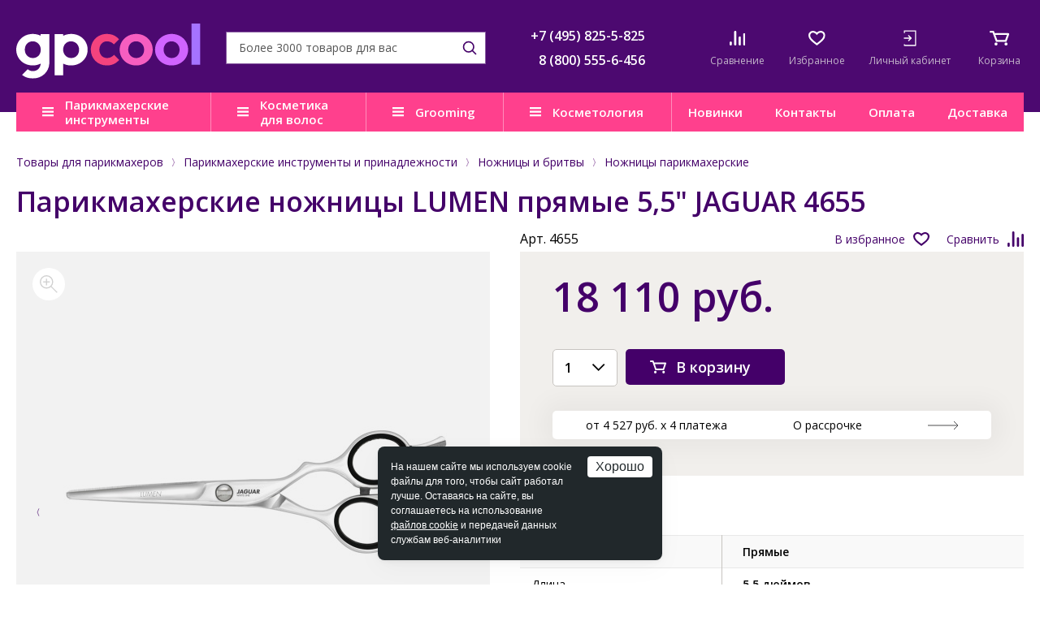

--- FILE ---
content_type: text/html; charset=UTF-8
request_url: https://www.galser-parikmacher.ru/product/parikmakherskie_nozhnitsy_lumen_pryamye_5_5_jaguar_4655/
body_size: 22249
content:
<!DOCTYPE html>
<html lang="ru">

<head>
	<title>Парикмахерские ножницы LUMEN прямые 5,5&quot; JAGUAR 4655 купить в Москве. Цена, описание, отзывы.</title>
	<meta http-equiv="Content-Type" content="text/html; charset=UTF-8" />
<meta name="description" content="Парикмахерские ножницы LUMEN прямые 5,5&amp;quot; JAGUAR 4655 – характеристики, описание, отзывы, цена. В наличии в Москве. Закажите товар по телефону &#9742; +7(495) 825-5-825 или online. Доставку осуществляем в любой город России!" />
<script data-skip-moving="true">(function(w, d) {var v = w.frameCacheVars = {"CACHE_MODE":"HTMLCACHE","storageBlocks":[],"dynamicBlocks":{"service-message":"d41d8cd98f00","9J9wbd":"bd102a66ba07","IgWGop":"a74a00775ce9","personal-ico-mobile":"86acc7bb2cab","7BAowd":"bb2a791364d4","bHcqHw":"10bf203fc790","personal-ico":"6c1d3e40569c","oLJPsr":"601aef4ae948","qepX1R":"c47d49937101","QfHh6Q":"d41d8cd98f00","ipT8SJ":"d41d8cd98f00","uLSPYO":"d41d8cd98f00","CGN681":"d41d8cd98f00","oGPTLv":"d41d8cd98f00","OQ3k9P":"d41d8cd98f00","0w9xn1":"d41d8cd98f00"},"AUTO_UPDATE":true,"AUTO_UPDATE_TTL":0,"version":2};var inv = false;if (v.AUTO_UPDATE === false){if (v.AUTO_UPDATE_TTL && v.AUTO_UPDATE_TTL > 0){var lm = Date.parse(d.lastModified);if (!isNaN(lm)){var td = new Date().getTime();if ((lm + v.AUTO_UPDATE_TTL * 1000) >= td){w.frameRequestStart = false;w.preventAutoUpdate = true;return;}inv = true;}}else{w.frameRequestStart = false;w.preventAutoUpdate = true;return;}}var r = w.XMLHttpRequest ? new XMLHttpRequest() : (w.ActiveXObject ? new w.ActiveXObject("Microsoft.XMLHTTP") : null);if (!r) { return; }w.frameRequestStart = true;var m = v.CACHE_MODE; var l = w.location; var x = new Date().getTime();var q = "?bxrand=" + x + (l.search.length > 0 ? "&" + l.search.substring(1) : "");var u = l.protocol + "//" + l.host + l.pathname + q;r.open("GET", u, true);r.setRequestHeader("BX-ACTION-TYPE", "get_dynamic");r.setRequestHeader("X-Bitrix-Composite", "get_dynamic");r.setRequestHeader("BX-CACHE-MODE", m);r.setRequestHeader("BX-CACHE-BLOCKS", v.dynamicBlocks ? JSON.stringify(v.dynamicBlocks) : "");if (inv){r.setRequestHeader("BX-INVALIDATE-CACHE", "Y");}try { r.setRequestHeader("BX-REF", d.referrer || "");} catch(e) {}if (m === "APPCACHE"){r.setRequestHeader("BX-APPCACHE-PARAMS", JSON.stringify(v.PARAMS));r.setRequestHeader("BX-APPCACHE-URL", v.PAGE_URL ? v.PAGE_URL : "");}r.setRequestHeader("X-Requested-With", 1);r.onreadystatechange = function() {if (r.readyState != 4) { return; }var a = r.getResponseHeader("BX-RAND");var b = w.BX && w.BX.frameCache ? w.BX.frameCache : false;if (a != x || !((r.status >= 200 && r.status < 300) || r.status === 304 || r.status === 1223 || r.status === 0)){var f = {error:true, reason:a!=x?"bad_rand":"bad_status", url:u, xhr:r, status:r.status};if (w.BX && w.BX.ready && b){BX.ready(function() {setTimeout(function(){BX.onCustomEvent("onFrameDataRequestFail", [f]);}, 0);});}w.frameRequestFail = f;return;}if (b){b.onFrameDataReceived(r.responseText);if (!w.frameUpdateInvoked){b.update(false);}w.frameUpdateInvoked = true;}else{w.frameDataString = r.responseText;}};r.send();var p = w.performance;if (p && p.addEventListener && p.getEntries && p.setResourceTimingBufferSize){var e = 'resourcetimingbufferfull';var h = function() {if (w.BX && w.BX.frameCache && w.BX.frameCache.frameDataInserted){p.removeEventListener(e, h);}else {p.setResourceTimingBufferSize(p.getEntries().length + 50);}};p.addEventListener(e, h);}})(window, document);</script>


<link href="/bitrix/css/podeli.bnpl/style.css?172655830538549" type="text/css"  rel="stylesheet" />
<link href="/bitrix/templates/parikmacher/components/bitrix/news.list/top-mess/style.css?1646310205997" type="text/css"  rel="stylesheet" />
<link href="/bitrix/templates/parikmacher/components/bitrix/catalog/catalog/bitrix/catalog.element/.default/partpay/styles.css?17380113793850" type="text/css"  rel="stylesheet" />
<link href="/bitrix/templates/parikmacher/components/bitrix/sale.location.selector.search/catalog/style.css?16255802898015" type="text/css"  rel="stylesheet" />
<link href="/bitrix/templates/parikmacher/css/normalize.css?14567456427849" type="text/css"  data-template-style="true"  rel="stylesheet" />
<link href="/bitrix/templates/parikmacher/css/site.css?1759484205109081" type="text/css"  data-template-style="true"  rel="stylesheet" />
<link href="/bitrix/templates/parikmacher/css/mobile.css?155429916221387" type="text/css"  data-template-style="true"  rel="stylesheet" />
<link href="/bitrix/templates/parikmacher/css/tablet.css?164922457432815" type="text/css"  data-template-style="true"  rel="stylesheet" />
<link href="/bitrix/templates/parikmacher/css/pc_small.css?15360632044901" type="text/css"  data-template-style="true"  rel="stylesheet" />
<link href="/bitrix/templates/parikmacher/css/pc_normal.css?14845543711789" type="text/css"  data-template-style="true"  rel="stylesheet" />
<link href="/bitrix/templates/parikmacher/css/print.css?15264542683122" type="text/css"  data-template-style="true"  rel="stylesheet" />
<link href="/bitrix/templates/parikmacher/css/libs.css?160612946926634" type="text/css"  data-template-style="true"  rel="stylesheet" />
<link href="/bitrix/templates/parikmacher/css/main.css?1763024644112145" type="text/css"  data-template-style="true"  rel="stylesheet" />
<link href="/bitrix/templates/parikmacher/jquery.fly/style.css?16970020603170" type="text/css"  data-template-style="true"  rel="stylesheet" />
<link href="/bitrix/templates/parikmacher/more.css?15429609211015" type="text/css"  data-template-style="true"  rel="stylesheet" />
<link href="/bitrix/templates/parikmacher/css/tooltipster.theme-shadow.css?16061353732507" type="text/css"  data-template-style="true"  rel="stylesheet" />
<link href="/bitrix/templates/parikmacher/nouislider/nouislider.css?15433960035703" type="text/css"  data-template-style="true"  rel="stylesheet" />
<link href="/bitrix/templates/parikmacher/js/owl/assets/owl.carousel.css?15241945304744" type="text/css"  data-template-style="true"  rel="stylesheet" />
<link href="/bitrix/templates/parikmacher/styles.css?173151354252" type="text/css"  data-template-style="true"  rel="stylesheet" />
<link href="/bitrix/templates/parikmacher/template_styles.css?174026305331266" type="text/css"  data-template-style="true"  rel="stylesheet" />
<script>if(!window.BX)window.BX={};if(!window.BX.message)window.BX.message=function(mess){if(typeof mess==='object'){for(let i in mess) {BX.message[i]=mess[i];} return true;}};</script>
<script>(window.BX||top.BX).message({"JS_CORE_LOADING":"Загрузка...","JS_CORE_NO_DATA":"- Нет данных -","JS_CORE_WINDOW_CLOSE":"Закрыть","JS_CORE_WINDOW_EXPAND":"Развернуть","JS_CORE_WINDOW_NARROW":"Свернуть в окно","JS_CORE_WINDOW_SAVE":"Сохранить","JS_CORE_WINDOW_CANCEL":"Отменить","JS_CORE_WINDOW_CONTINUE":"Продолжить","JS_CORE_H":"ч","JS_CORE_M":"м","JS_CORE_S":"с","JSADM_AI_HIDE_EXTRA":"Скрыть лишние","JSADM_AI_ALL_NOTIF":"Показать все","JSADM_AUTH_REQ":"Требуется авторизация!","JS_CORE_WINDOW_AUTH":"Войти","JS_CORE_IMAGE_FULL":"Полный размер"});</script>

<script src="/bitrix/js/main/core/core.js?1758090010511455"></script>

<script>BX.Runtime.registerExtension({"name":"main.core","namespace":"BX","loaded":true});</script>
<script>BX.setJSList(["\/bitrix\/js\/main\/core\/core_ajax.js","\/bitrix\/js\/main\/core\/core_promise.js","\/bitrix\/js\/main\/polyfill\/promise\/js\/promise.js","\/bitrix\/js\/main\/loadext\/loadext.js","\/bitrix\/js\/main\/loadext\/extension.js","\/bitrix\/js\/main\/polyfill\/promise\/js\/promise.js","\/bitrix\/js\/main\/polyfill\/find\/js\/find.js","\/bitrix\/js\/main\/polyfill\/includes\/js\/includes.js","\/bitrix\/js\/main\/polyfill\/matches\/js\/matches.js","\/bitrix\/js\/ui\/polyfill\/closest\/js\/closest.js","\/bitrix\/js\/main\/polyfill\/fill\/main.polyfill.fill.js","\/bitrix\/js\/main\/polyfill\/find\/js\/find.js","\/bitrix\/js\/main\/polyfill\/matches\/js\/matches.js","\/bitrix\/js\/main\/polyfill\/core\/dist\/polyfill.bundle.js","\/bitrix\/js\/main\/core\/core.js","\/bitrix\/js\/main\/polyfill\/intersectionobserver\/js\/intersectionobserver.js","\/bitrix\/js\/main\/lazyload\/dist\/lazyload.bundle.js","\/bitrix\/js\/main\/polyfill\/core\/dist\/polyfill.bundle.js","\/bitrix\/js\/main\/parambag\/dist\/parambag.bundle.js"]);
</script>
<script>BX.Runtime.registerExtension({"name":"ui.dexie","namespace":"BX.DexieExport","loaded":true});</script>
<script>BX.Runtime.registerExtension({"name":"ls","namespace":"window","loaded":true});</script>
<script>BX.Runtime.registerExtension({"name":"fx","namespace":"window","loaded":true});</script>
<script>BX.Runtime.registerExtension({"name":"fc","namespace":"window","loaded":true});</script>
<script>BX.Runtime.registerExtension({"name":"podeli_bnpl_frontend","namespace":"window","loaded":true});</script>
<script>(window.BX||top.BX).message({"LANGUAGE_ID":"ru","FORMAT_DATE":"DD.MM.YYYY","FORMAT_DATETIME":"DD.MM.YYYY HH:MI:SS","COOKIE_PREFIX":"BITRIX_SM","SERVER_TZ_OFFSET":"10800","UTF_MODE":"Y","SITE_ID":"gp","SITE_DIR":"\/"});</script>


<script src="/bitrix/js/ui/dexie/dist/dexie.bundle.js?1758089982218847"></script>
<script src="/bitrix/js/main/core/core_ls.js?17580899224201"></script>
<script src="/bitrix/js/main/core/core_fx.js?159067288016888"></script>
<script src="/bitrix/js/main/core/core_frame_cache.js?175808997916945"></script>
<script src="/bitrix/js/abricos/fonts9203.js?1654771207104"></script>
<script src="/bitrix/js/podeli.bnpl/script.js?172655830598101"></script>
<link rel="stylesheet" type="text/css" href="/bitrix/themes/pxpseo/pixelplus.seo.css">



<script src="/bitrix/templates/parikmacher/js/jquery-3.2.1.min.js?152665830086901"></script>
<script src="/bitrix/templates/parikmacher/js/inputmask.min.js?1590059632192284"></script>
<script src="/bitrix/templates/parikmacher/js/jquery.cookie.js?13986292353121"></script>
<script src="/bitrix/templates/parikmacher/js/wNumb.js?15186185068785"></script>
<script src="/bitrix/templates/parikmacher/nouislider/nouislider.js?1686734676103435"></script>
<script src="/bitrix/templates/parikmacher/js/owl/owl.carousel.min.js?152419453044342"></script>
<script src="/bitrix/templates/parikmacher/js/libs.js?1707485583332012"></script>
<script src="/bitrix/templates/parikmacher/js/main.js?173876386512147"></script>
<script src="/bitrix/templates/parikmacher/jquery.fly/script.js?17424824383993"></script>
<script src="/bitrix/templates/parikmacher/js/functions.js?176284603347654"></script>
<script src="/bitrix/templates/parikmacher/js/logic.js?169660198419211"></script>
<script src="/bitrix/templates/parikmacher/js/youtube_lazy.js?15868696251705"></script>
<script src="/bitrix/templates/parikmacher/js/jquery.touchSwipe.min.js?153718561920384"></script>
<script src="/bitrix/templates/parikmacher/components/bitrix/catalog.compare.list/compare/script.js?1545897771266"></script>
<script src="/bitrix/templates/parikmacher/components/bitrix/sale.basket.basket.small/.default/script.js?1545897728242"></script>
<script src="/bitrix/templates/parikmacher/components/bitrix/catalog/catalog/bitrix/catalog.element/.default/script.js?17581188333168"></script>
<script src="/bitrix/templates/parikmacher/components/bitrix/catalog/catalog/bitrix/catalog.element/.default/partpay/script.js?1737494392724"></script>
<script src="/bitrix/templates/parikmacher/components/bitrix/sale.location.selector.search/catalog/script.js?167634873015843"></script>

	            <script>glob('[base64]/[base64]')</script>

    	<meta name="viewport" content="width=device-width, initial-scale=1, maximum-scale=1, user-scalable=no">
	<meta name="SKYPE_TOOLBAR" content="SKYPE_TOOLBAR_PARSER_COMPATIBLE">
	<meta name="format-detection" content="telephone=no">
	<link rel="shortcut icon" href="/favicon.ico">
	<link href="https://fonts.googleapis.com/css?family=Open+Sans:300,400,600,700&subset=latin,cyrillic" rel="stylesheet">

    <!--[if gte IE 9]><style type="text/css">.gradient { filter: none; }</style><![endif]-->
	<!--[if lt IE 9]>
	<script src="/js/html5.min.js"></script>
	<![endif]-->

	

		<link rel="canonical" href="https://www.galser-parikmacher.ru/product/parikmakherskie_nozhnitsy_lumen_pryamye_5_5_jaguar_4655/" />
	
			<!-- BEGIN JIVOSITE CODE {literal} -->
		<script type='text/javascript'>
		(function(){ var widget_id = 'ZJAnaHJEay';var d=document;var w=window;function l(){var s = document.createElement('script'); s.type = 'text/javascript'; s.async = true;s.src = '//code.jivosite.com/script/widget/'+widget_id; var ss = document.getElementsByTagName('script')[0]; ss.parentNode.insertBefore(s, ss);}if(d.readyState=='complete'){l();}else{if(w.attachEvent){w.attachEvent('onload',l);}else{w.addEventListener('load',l,false);}}})();
		</script>
		<!-- {/literal} END JIVOSITE CODE -->
		
	</head>

<body class="">
		

	
	<div id="bxdynamic_service-message_start" style="display:none"></div><div id="bxdynamic_service-message_end" style="display:none"></div>	

	<!--мобильное меню-->
	<div class="mobile-menu">
		<div class="mobile-menu__inner">
			<div class="mobile-menu__icons">
	<a href="/catalog/compare/" class="mobile-menu__icon mobile-menu__icons--compare">
	<div class="mobile-menu__icon-img">
		<img src="/bitrix/templates/parikmacher/images/ico/compare.svg" alt="">
		<div id="bxdynamic_9J9wbd_start" style="display:none"></div>			<div class="mobile-menu__icon-number header-compare-count"></div>
		<div id="bxdynamic_9J9wbd_end" style="display:none"></div>	</div>
	<div class="mobile-menu__icon-text">Сравнение</div>
</a>	<a href="/catalog/favorites/" class="mobile-menu__icon mobile-menu__icons--favourites">
	<div class="mobile-menu__icon-img">
		<img src="/bitrix/templates/parikmacher/images/ico/favourites.svg" alt="">
		<div id="bxdynamic_IgWGop_start" style="display:none"></div>			<div class="mobile-menu__icon-number header-favourites-count"></div>
		<div id="bxdynamic_IgWGop_end" style="display:none"></div>	</div>
	<div class="mobile-menu__icon-text">Избранное</div>
</a>		
	<div id="bxdynamic_personal-ico-mobile_start" style="display:none"></div>		<a href="/personal/" class="mobile-menu__icon mobile-menu__icons--enter login" onclick="return flyAjax('/personal/auth.php')">
			<div class="mobile-menu__icon-img">
				<img src="/bitrix/templates/parikmacher/images/ico/enter.svg" alt="">
			</div>
			<div class="mobile-menu__icon-text">Личный кабинет</div>
		</a>								
	<div id="bxdynamic_personal-ico-mobile_end" style="display:none"></div>		
</div>

<div class="mobile-menu__wrap">
									<div class="mobile-menu__parent">
			<div class="mobile-menu__parent-title">Парикмахерские инструменты и принадлежности</div>
			<div class="mobile-menu__child">
				<a href="/catalog/parikmakherskie_instrumenty_i_prinadlezhnosti/" class="mobile-menu__link">В раздел</a>
										<a href="/catalog/feny_i_aksessuary/" class="mobile-menu__link">Фены и аксессуары</a>
										<a href="/catalog/shchiptsy_i_ployki/" class="mobile-menu__link">Щипцы и плойки</a>
										<a href="/catalog/mashinki_i_aksessuary/" class="mobile-menu__link">Машинки и аксессуары</a>
										<a href="/catalog/prochie_aksessuary/" class="mobile-menu__link">Прочие аксессуары</a>
										<a href="/catalog/instrumenty_dlya_manikyura_i_pedikyura/" class="mobile-menu__link">Инструменты для маникюра и педикюра</a>
										<a href="/catalog/makiyazhnye_prinadlezhnosti/" class="mobile-menu__link">Макияжные принадлежности</a>
										<a href="/catalog/rascheski_i_brashingi/" class="mobile-menu__link">Расчески и брашинги</a>
										<a href="/catalog/manekeny_dlya_prichesok/" class="mobile-menu__link">Манекены для причесок</a>
										<a href="/catalog/bigudi_i_koklyushki/" class="mobile-menu__link">Бигуди и коклюшки</a>
										<a href="/catalog/nozhnitsy_i_britvy/" class="mobile-menu__link">Ножницы и бритвы</a>
										<a href="/catalog/setochki_i_shapochki_dlya_volos/" class="mobile-menu__link">Сеточки и шапочки для волос</a>
										<a href="/catalog/shpilki_nevidimki_zazhimy/" class="mobile-menu__link">Шпильки, невидимки, зажимы</a>
										<a href="/catalog/valiki_i_rezinki6098/" class="mobile-menu__link">Валики и резинки</a>
										<a href="/catalog/raspyliteli_misochki_mernye_stakanchiki/" class="mobile-menu__link">Распылители, мисочки, мерные стаканчики</a>
										<a href="/catalog/kisti_dlya_volos/" class="mobile-menu__link">Кисти для волос</a>
										<a href="/catalog/soputstvuyushchie_tovary_dlya_parikmakherov/" class="mobile-menu__link">Сопутствующие товары для парикмахеров</a>
										<a href="/catalog/raskhodnye_materialy_dlya_parikmakherov/" class="mobile-menu__link">Расходные материалы для парикмахеров</a>
										<a href="/catalog/chemodany_sumki_chekhly/" class="mobile-menu__link">Чемоданы, сумки, чехлы</a>
										<a href="/catalog/penyuary_peleriny_fartuki/" class="mobile-menu__link">Пеньюары, пелерины, фартуки</a>
					</div></div>
								<div class="mobile-menu__parent">
			<div class="mobile-menu__parent-title">Косметика для волос</div>
			<div class="mobile-menu__child">
				<a href="/catalog/kosmetika_dlya_volos/" class="mobile-menu__link">В раздел</a>
										<a href="/catalog/kosmetika_dlya_litsa_volos_i_kozhi_golovy_sinesia/" class="mobile-menu__link">Косметика для лица, волос и кожи головы SINESIA</a>
										<a href="/catalog/kosmetika_dlya_volos_dewal_cosmetics/" class="mobile-menu__link">Косметика для волос DEWAL COSMETICS</a>
										<a href="/catalog/kosmetika_dlya_volos_alfaparf_milano_professional/" class="mobile-menu__link">Косметика для волос ALFAPARF MILANO PROFESSIONAL</a>
										<a href="/catalog/kosmetika_dlya_volos_benvoleo/" class="mobile-menu__link">Косметика для волос BENVOLEO</a>
										<a href="/catalog/kosmetika_dlya_volos_yellow/" class="mobile-menu__link">Косметика для волос YELLOW PROFESSIONAL</a>
										<a href="/catalog/kosmetika_dlya_volos_il_salone_milano/" class="mobile-menu__link">Косметика для волос IL SALONE MILANO</a>
					</div></div>
								<div class="mobile-menu__parent">
			<div class="mobile-menu__parent-title">Груминг</div>
			<div class="mobile-menu__child">
				<a href="/catalog/gruming/" class="mobile-menu__link">В раздел</a>
										<a href="/catalog/for-dog/" class="mobile-menu__link">Для собак</a>
										<a href="/catalog/for-cat/" class="mobile-menu__link">Для кошек</a>
										<a href="/catalog/nozhnitsy_dlya_gruminga/" class="mobile-menu__link">Ножницы для груминга</a>
										<a href="/catalog/shchyetki_i_raschyeski_dlya_zhivotnykh/" class="mobile-menu__link">Щётки и расчёски для животных</a>
										<a href="/catalog/aksessuary_dlya_ukhoda_za_kogtyami/" class="mobile-menu__link">Аксессуары для ухода за когтями</a>
										<a href="/catalog/elektropribory_dlya_ukhoda_za_zhivotnymi/" class="mobile-menu__link">Электроприборы для ухода за животными</a>
					</div></div>
								<div class="mobile-menu__parent">
			<div class="mobile-menu__parent-title">Косметология</div>
			<div class="mobile-menu__child">
				<a href="/catalog/kosmetologiya_ten_science/" class="mobile-menu__link">В раздел</a>
										<a href="/catalog/age_lumina/" class="mobile-menu__link">AGE LUMINA</a>
										<a href="/catalog/age_stellar/" class="mobile-menu__link">AGE STELLAR</a>
										<a href="/catalog/fill_regen/" class="mobile-menu__link">FILL REGEN</a>
										<a href="/catalog/face_defence/" class="mobile-menu__link">FACE DEFENCE</a>
										<a href="/catalog/face_essentials/" class="mobile-menu__link">FACE ESSENTIALS</a>
										<a href="/catalog/essential_oils/" class="mobile-menu__link">ESSENTIAL OILS</a>
										<a href="/catalog/hydra_magnetic/" class="mobile-menu__link">HYDRA MAGNETIC</a>
					</div></div>
									<a href="/present/" class="mobile-menu__link">Презентации</a>
						<a href="/catalog/gifts/" class="mobile-menu__link">Подарки</a>
							<a href="/present/" class="mobile-menu__link">Новинки</a>
							<a href="/contacts/" class="mobile-menu__link">Контакты</a>
							<a href="/help/warranty/moscow/" class="mobile-menu__link">Гарантия</a>
							<a href="/help/payment/" class="mobile-menu__link">Оплата</a>
							<a href="/help/delivery/" class="mobile-menu__link">Доставка</a>
							<a href="/faq/" class="mobile-menu__link">Часто задаваемые вопросы</a>
		
</div>

<div class="mobile-menu__phones">
	<a class="mobile-menu__phones-item" href="tel:+7 (495) 825-5-825">+7 (495) 825-5-825</a>
	<a class="mobile-menu__phones-item" href="tel:8 (800) 555-6-456">8 (800) 555-6-456</a>			
</div>		</div>
	</div>

	<!--мобильный поиск-->
	<div class="mobile-search">
		<div class="mobile-search__inner">
			<span class="mobile-search__form-close">close</span>
							<form action="/search/" method="get" id="" class="mobile-search__form search">
					<input type="text" name="q" class="mobile-search__form-input">
					<button type="submit" class="mobile-search__form-btn">search</button>
				</form>
				<div class="header-search-result"></div>
					</div>
	</div>

	<!--шапка-->
    <div class="header fixedHeader">
		<div class="header-info">
			<div class="wrap">
				<a class="logo" href="/">
					<img src="/bitrix/templates/parikmacher/images/ico/logo0.svg" alt="">
				</a>

				<div class="header-info__wrap">	
					<form method="get" action="/search/" class="header-info__search search">
						<input type="text" name="q" autocomplete="off" placeholder="Более 3000 товаров для вас">
						<button type="submit"></button>
						<div class="header-search-result header-search-popup"></div>				
					</form>
					<div class="header-info__phones">
						<div class="header-info__phones-item">
	<a href="tel:+7 (495) 825-5-825">+7 (495) 825-5-825</a>
</div>
<div class="header-info__phones-item">
	<a href="tel:8 (800) 555-6-456">8 (800) 555-6-456</a>
</div>				
					</div>
					
					<div class="header-info__icons">
						<div class="wrap-header-info__icos">
							<span class="header-info__ico-search"></span>
							<a href="/catalog/compare/" class="header-info__ico header-info__ico--compare">
	<div class="header-info__ico-img">
		<img src="/bitrix/templates/parikmacher/images/ico/compare.svg" alt="">
		<div id="bxdynamic_7BAowd_start" style="display:none"></div>			<div class="header-info__ico-number header-compare-count"></div>
		<div id="bxdynamic_7BAowd_end" style="display:none"></div>	</div>
	<div class="header-info__ico-text">Сравнение</div>
</a>

							<a href="/catalog/favorites/" class="header-info__ico header-info__ico--favourites">
	<div class="header-info__ico-img">
		<img src="/bitrix/templates/parikmacher/images/ico/favourites.svg" alt="">
		<div id="bxdynamic_bHcqHw_start" style="display:none"></div>			<div class="header-info__ico-number header-favourites-count"></div>
		<div id="bxdynamic_bHcqHw_end" style="display:none"></div>	</div>
	<div class="header-info__ico-text">Избранное</div>
</a>
							<div id="bxdynamic_personal-ico_start" style="display:none"></div>								<a href="/personal/" class="header-info__ico header-info__ico--enter" onclick="return flyAjax('/personal/auth.php')">
									<div class="header-info__ico-img">
										<img src="/bitrix/templates/parikmacher/images/ico/enter.svg" alt="">
									</div>
									<div class="header-info__ico-text">Личный кабинет</div>
								</a>								
							<div id="bxdynamic_personal-ico_end" style="display:none"></div>
							<div id="header-small-basket">
								<a href="/personal/cart/" class="header-info__ico">
	<div class="header-info__ico-img">
		<img src="/bitrix/templates/parikmacher/images/ico/cart.svg" alt="">
		<div id="bxdynamic_oLJPsr_start" style="display:none"></div>			<div class="header-info__ico-number header-cart-quantity"></div>
		<div id="bxdynamic_oLJPsr_end" style="display:none"></div>	</div>
	<div class="header-info__ico-text">Корзина</div>
</a>
							</div>
						</div>
						<div class="header-info__hamburger"></div>
					</div>
				</div>
			</div>
		</div>
		<div class="header-menu">
			<div class="wrap">
				<div class="header-menu__inner">
					<div class="header-menu__lists">
						
	<div class="header-menu__lists-item open-catalog-menu" data-target="catalog-submenu">
		<a href="/catalog/parikmakherskie_instrumenty_i_prinadlezhnosti/" class="header-menu__lists-title">Парикмахерские инструменты</a>
			</div>
	<div class="header-menu__lists-item">
		<a href="/catalog/kosmetika_dlya_volos/" class="header-menu__lists-title">Косметика для волос</a>
					<div class="header-menu__dd-menu">
				<ul class="header-menu__dd-menu__links2">
											<li class="section-kosmetika_dlya_litsa_volos_i_kozhi_golovy_sinesia">
							<a href="/catalog/kosmetika_dlya_litsa_volos_i_kozhi_golovy_sinesia/">
																	<span class="header-menu__dd-menu__icon"><img src="/upload/uf/cd0/mwy214j2n4cps8r9jnes5w8evvmau7ty.png" alt="Косметика для лица, волос и кожи головы SINESIA" /></span>
															
								Косметика для лица, волос и кожи головы SINESIA							</a>
															<ul class="header-menu__dd-menu__links2sub">
																			<li><a href="/catalog/take_a_nap/">TAKE A NAP</a></li>
																			<li><a href="/catalog/beauty_cuddles/">BEAUTY CUDDLES</a></li>
																			<li><a href="/catalog/biotic_formulas/">BIOTIC FORMULAS</a></li>
																			<li><a href="/catalog/waterless_beauty/">WATERLESS BEAUTY</a></li>
																			<li><a href="/catalog/super_drops/">SUPER DROPS</a></li>
																			<li><a href="/catalog/cool_beauty/">COOL BEAUTY</a></li>
																	</ul>
														
						</li>
											<li class="section-kosmetika_dlya_volos_dewal_cosmetics">
							<a href="/catalog/kosmetika_dlya_volos_dewal_cosmetics/">
																	<span class="header-menu__dd-menu__icon"><img src="/upload/uf/505/pg62ct2uitwp9yvlq6l1ebunq249eihq.png" alt="Косметика для волос DEWAL COSMETICS" /></span>
															
								Косметика для волос DEWAL COSMETICS							</a>
															<ul class="header-menu__dd-menu__links2sub">
																			<li><a href="/catalog/aksessuary/">Аксессуары DEWAL COSMETICS</a></li>
																			<li><a href="/catalog/okrashivanie_2/">Окрашивание DEWAL COSMETICS</a></li>
																			<li><a href="/catalog/stayling_2/">Стайлинг DEWAL COSMETICS</a></li>
																			<li><a href="/catalog/ukhod_za_volosami_2/">Уход за волосами DEWAL COSMETICS</a></li>
																	</ul>
														
						</li>
											<li class="section-kosmetika_dlya_volos_alfaparf_milano_professional">
							<a href="/catalog/kosmetika_dlya_volos_alfaparf_milano_professional/">
																	<span class="header-menu__dd-menu__icon"><img src="/upload/uf/cf5/okoopmii6yznb1sw93zh0x5ndlj6299o.png" alt="Косметика для волос ALFAPARF MILANO PROFESSIONAL" /></span>
															
								Косметика для волос ALFAPARF MILANO PROFESSIONAL							</a>
															<ul class="header-menu__dd-menu__links2sub">
																			<li><a href="/catalog/tsvet/">Окрашивание ALFAPARF MILANO PROFESSIONAL</a></li>
																			<li><a href="/catalog/transformatsiya_formy/">Трансформация формы</a></li>
																			<li><a href="/catalog/stayling_1/">Стайлинг ALFAPARF MILANO PROFESSIONAL</a></li>
																			<li><a href="/catalog/ukhod_za_volosami_1/">Уход</a></li>
																	</ul>
														
						</li>
											<li class="section-kosmetika_dlya_volos_benvoleo">
							<a href="/catalog/kosmetika_dlya_volos_benvoleo/">
																	<span class="header-menu__dd-menu__icon"><img src="/upload/uf/c7d/iu3sdhw3u7dffm4sxkc268d1dxkeseta.png" alt="Косметика для волос BENVOLEO" /></span>
															
								Косметика для волос BENVOLEO							</a>
															<ul class="header-menu__dd-menu__links2sub">
																			<li><a href="/catalog/daily/">DAILY</a></li>
																			<li><a href="/catalog/glossy/">GLOSSY</a></li>
																			<li><a href="/catalog/hydration/">HYDRATION</a></li>
																			<li><a href="/catalog/recovery/">RECOVERY</a></li>
																			<li><a href="/catalog/leave_in_refresh/">LEAVE-IN & REFRESH</a></li>
																			<li><a href="/catalog/shot/">SHOT</a></li>
																			<li><a href="/catalog/aksessuary_1/">Аксессуары BENVOLEO</a></li>
																	</ul>
														
						</li>
											<li class="section-kosmetika_dlya_volos_yellow">
							<a href="/catalog/kosmetika_dlya_volos_yellow/">
																	<span class="header-menu__dd-menu__icon"><img src="/upload/uf/e48/m26wnpy2296bw3enxgtfm2agqph4ea57.png" alt="Косметика для волос YELLOW PROFESSIONAL" /></span>
															
								Косметика для волос YELLOW PROFESSIONAL							</a>
															<ul class="header-menu__dd-menu__links2sub">
																			<li><a href="/catalog/stayling/">Стайлинг YELLOW PROFESSIONAL</a></li>
																			<li><a href="/catalog/okrashivanie_3/">Техническая группа</a></li>
																			<li><a href="/catalog/ukhod_za_volosami/">Уход за волосами YELLOW PROFESSIONAL</a></li>
																	</ul>
														
						</li>
											<li class="section-kosmetika_dlya_volos_il_salone_milano">
							<a href="/catalog/kosmetika_dlya_volos_il_salone_milano/">
																	<span class="header-menu__dd-menu__icon"><img src="/upload/uf/5d4/21m49xssl04y7cjy4we2qf785kb2sj1i.png" alt="Косметика для волос IL SALONE MILANO" /></span>
															
								Косметика IL SALONE MILANO							</a>
															<ul class="header-menu__dd-menu__links2sub">
																			<li><a href="/catalog/okrashivanie_1/">Окрашивание</a></li>
																			<li><a href="/catalog/ukhody/">Уходы</a></li>
																	</ul>
														
						</li>
									</ul>
							</div>
			</div>
	<div class="header-menu__lists-item" data-target="grooming-submenu">
		<a href="/catalog/gruming/" class="header-menu__lists-title">Grooming</a>
					<div class="header-menu__dd-menu">
				<ul class="header-menu__dd-menu__links2">
											<li class="section-for-dog">
							<a href="/catalog/for-dog/">
																	<span class="header-menu__dd-menu__icon"><img src="/upload/uf/351/cnyhfdchlyil654e85gb0tkhfxi5fpnx.svg" alt="Для собак" /></span>
															
								Для собак							</a>
															<ul class="header-menu__dd-menu__links2sub">
																			<li><a href="/catalog/nozhnitsy-for-dog/">Ножницы</a></li>
																			<li><a href="/catalog/shchyetki-i-raschyeski-for-dog/">Щётки и расчёски</a></li>
																			<li><a href="/catalog/kogterezy-for-dog/">Когтерезы</a></li>
																			<li><a href="/catalog/mashinki_dlya_strizhki_dog/">Машинки для стрижки</a></li>
																			<li><a href="/catalog/aksessuary_k_mashinkam_dog/">Аксессуары к машинкам</a></li>
																			<li><a href="/catalog/ukhod_za_kogtyami_dog/">Уход за когтями</a></li>
																	</ul>
														
						</li>
											<li class="section-for-cat">
							<a href="/catalog/for-cat/">
																	<span class="header-menu__dd-menu__icon"><img src="/upload/uf/9c1/uolnuhgqxpu4g0cuofxvlig0x5uzkncb.svg" alt="Для кошек" /></span>
															
								Для кошек							</a>
															<ul class="header-menu__dd-menu__links2sub">
																			<li><a href="/catalog/nozhnitsy-for-cat/">Ножницы</a></li>
																			<li><a href="/catalog/shchyetki-i-raschyeski-for-cat/">Щётки и расчёски</a></li>
																			<li><a href="/catalog/kogterezy-for-cat/">Когтерезы</a></li>
																			<li><a href="/catalog/mashinki_dlya_strizhki_cat/">Машинки для стрижки</a></li>
																			<li><a href="/catalog/aksessuary_k_mashinkam_cat/">Аксессуары к машинкам</a></li>
																			<li><a href="/catalog/ukhod_za_kogtyami_cat/">Уход за когтями</a></li>
																	</ul>
														
						</li>
											<li class="section-nozhnitsy_dlya_gruminga">
							<a href="/catalog/nozhnitsy_dlya_gruminga/">
															
								Ножницы для груминга							</a>
															<ul class="header-menu__dd-menu__links2sub">
																			<li><a href="/catalog/nozhnitsy_pryamye_1/">Ножницы прямые</a></li>
																			<li><a href="/catalog/nozhnitsy_filirovochnye/">Ножницы филировочные</a></li>
																			<li><a href="/catalog/nozhnitsy_shankernye/">Ножницы шанкерные</a></li>
																			<li><a href="/catalog/nozhnitsy_izognutye/">Ножницы изогнутые</a></li>
																	</ul>
														
						</li>
											<li class="section-shchyetki_i_raschyeski_dlya_zhivotnykh">
							<a href="/catalog/shchyetki_i_raschyeski_dlya_zhivotnykh/">
															
								Щётки и расчёски для животных							</a>
															<ul class="header-menu__dd-menu__links2sub">
																			<li><a href="/catalog/shchyetki_dlya_zhivotnykh_1/">Щётки для животных</a></li>
																			<li><a href="/catalog/raschyeski_dlya_zhivotnykh/">Расчёски для животных</a></li>
																			<li><a href="/catalog/pukhodyerki/">Пуходёрки</a></li>
																	</ul>
														
						</li>
											<li class="section-aksessuary_dlya_ukhoda_za_kogtyami">
							<a href="/catalog/aksessuary_dlya_ukhoda_za_kogtyami/">
															
								Аксессуары для ухода за когтями							</a>
															<ul class="header-menu__dd-menu__links2sub">
																			<li><a href="/catalog/kogterezy/">Когтерезы</a></li>
																	</ul>
														
						</li>
											<li class="section-elektropribory_dlya_ukhoda_za_zhivotnymi">
							<a href="/catalog/elektropribory_dlya_ukhoda_za_zhivotnymi/">
															
								Электроприборы для ухода за животными							</a>
														
						</li>
									</ul>
							</div>
			</div>
	<div class="header-menu__lists-item">
		<a href="/catalog/kosmetologiya_ten_science/" class="header-menu__lists-title">Косметология</a>
					<div class="header-menu__dd-menu">
				<ul class="header-menu__dd-menu__links2">
											<li class="section-age_lumina">
							<a href="/catalog/age_lumina/">
															
								AGE LUMINA							</a>
														
						</li>
											<li class="section-age_stellar">
							<a href="/catalog/age_stellar/">
															
								AGE STELLAR							</a>
														
						</li>
											<li class="section-fill_regen">
							<a href="/catalog/fill_regen/">
															
								FILL REGEN							</a>
														
						</li>
											<li class="section-face_defence">
							<a href="/catalog/face_defence/">
															
								FACE DEFENCE							</a>
														
						</li>
											<li class="section-face_essentials">
							<a href="/catalog/face_essentials/">
															
								FACE ESSENTIALS							</a>
														
						</li>
											<li class="section-essential_oils">
							<a href="/catalog/essential_oils/">
															
								ESSENTIAL OILS							</a>
														
						</li>
											<li class="section-hydra_magnetic">
							<a href="/catalog/hydra_magnetic/">
															
								HYDRA MAGNETIC							</a>
														
						</li>
									</ul>
							</div>
			</div>
					
					</div>
					<div class="header-menu__btns">
						

		<a class="header-menu__btn" href="/present/">Новинки</a>	
		<a class="header-menu__btn" href="/contacts/">Контакты</a>	
		<a class="header-menu__btn mobile-only" href="/help/warranty/moscow/">Гарантия</a>	
		<a class="header-menu__btn" href="/help/payment/">Оплата</a>	
		<a class="header-menu__btn" href="/help/delivery/">Доставка</a>	
		<a class="header-menu__btn mobile-only" href="/faq/">Часто задаваемые вопросы</a>	
					
					</div>
				</div>
				<div class="header-menu__catalog-menu" id="catalog-submenu">
	<div class="header-menu__catalog-menu__item">
					<ul class="header-menu__catalog-menu__item-block" style="background-image: url(/bitrix/templates/parikmacher/components/bitrix/catalog.section.list/header-subsections/images/sets.svg)">
				<li>
					<a class="header-menu__catalog-menu__item-block__title" href="/sets/">Наборы для парикмахеров</a>
				</li>
			</ul>
			
		
																						<ul class="header-menu__catalog-menu__item-block" style="background-image: url(/upload/uf/2db/k0yf8jqrcen2fnef2iatxb242ovh06st.png)">
								<li>
					<a class="header-menu__catalog-menu__item-block__title" href="/catalog/feny_i_aksessuary/">Фены и аксессуары</a>
				</li>
																									<li>
					<a class="header-menu__catalog-menu__item-block__link" href="/catalog/feny_dlya_volos/">Фены для волос</a>&nbsp;<span class="toogle"></span>
					<ul>
																					<li>
					<a class="header-menu__catalog-menu__item-block__link" href="/catalog/professionalnye_feny/">Профессиональные фены</a>
				</li>			
																					<li>
					<a class="header-menu__catalog-menu__item-block__link" href="/catalog/feny_s_dvumya_nasadkami/">Фены с двумя насадками</a>
				</li>			
																					<li>
					<a class="header-menu__catalog-menu__item-block__link" href="/catalog/feny_s_ionizatsiey/">Фены с ионизацией</a>
				</li>			
																					<li>
					<a class="header-menu__catalog-menu__item-block__link" href="/catalog/professionalnye_feny_babyliss/">Профессиональные фены BaByliss</a>
				</li>			
																					<li>
					<a class="header-menu__catalog-menu__item-block__link" href="/catalog/dorozhnye_feny/">Дорожные фены</a>
				</li>			
																					<li>
					<a class="header-menu__catalog-menu__item-block__link" href="/catalog/feny_dlya_sushki_volos/">Фены для сушки волос</a>
				</li>			
																					<li>
					<a class="header-menu__catalog-menu__item-block__link" href="/catalog/dlya_sushki_volos/">Для сушки волос</a>
				</li>			
																					<li>
					<a class="header-menu__catalog-menu__item-block__link" href="/catalog/fen_shchyetki/">Фен-щётки</a>
				</li>			
																					<li>
					<a class="header-menu__catalog-menu__item-block__link" href="/catalog/feny_dlya_korotkikh_volos/">Фены для коротких волос</a>
				</li>			
																					<li>
					<a class="header-menu__catalog-menu__item-block__link" href="/catalog/bytovye_professionalnye_feny_/">Бытовые  профессиональные фены </a>
				</li>			
																					<li>
					<a class="header-menu__catalog-menu__item-block__link" href="/catalog/bytovye_feny_dlya_volos/">Бытовые  фены для волос</a>
				</li>			
																					<li>
					<a class="header-menu__catalog-menu__item-block__link" href="/catalog/byudzhetnye_professionalnye_feny_/">Бюджетные профессиональные фены </a>
				</li>			
																					<li>
					<a class="header-menu__catalog-menu__item-block__link" href="/catalog/byudzhetnye_feny_dlya_volos/">Бюджетные фены для волос</a>
				</li>			
																					<li>
					<a class="header-menu__catalog-menu__item-block__link" href="/catalog/kompaktnye_professionalnye_feny_/">Компактные профессиональные фены </a>
				</li>			
																					<li>
					<a class="header-menu__catalog-menu__item-block__link" href="/catalog/kompaktnye_feny_dlya_volos/">Компактные фены для волос</a>
				</li>			
																					<li>
					<a class="header-menu__catalog-menu__item-block__link" href="/catalog/legkie_professionalnye_feny_/">Легкие  профессиональные фены </a>
				</li>			
																					<li>
					<a class="header-menu__catalog-menu__item-block__link" href="/catalog/malenkie_skladnye_feny/">Маленькие складные фены</a>
				</li>			
																					<li>
					<a class="header-menu__catalog-menu__item-block__link" href="/catalog/moshchnye_professionalnye_feny_/">Мощные профессиональные фены </a>
				</li>			
																					<li>
					<a class="header-menu__catalog-menu__item-block__link" href="/catalog/parikmakherskie_feny_dlya_volos/">Парикмахерские  фены для волос</a>
				</li>			
																					<li>
					<a class="header-menu__catalog-menu__item-block__link" href="/catalog/professionalnye_feny_dlya_parikmakherov/">Профессиональные фены для парикмахеров</a>
				</li>			
																					<li>
					<a class="header-menu__catalog-menu__item-block__link" href="/catalog/professionalnye_feny_s_nasadkami/">Профессиональные фены с насадками</a>
				</li>			
																					<li>
					<a class="header-menu__catalog-menu__item-block__link" href="/catalog/skladnye_feny/">Складные фены</a>
				</li>			
																					<li>
					<a class="header-menu__catalog-menu__item-block__link" href="/catalog/fen_shchyetki_dlya_obema/">Фен щётки для объема</a>
				</li>			
																					<li>
					<a class="header-menu__catalog-menu__item-block__link" href="/catalog/feny_dlya_obema_volos/">Фены для объема  волос</a>
				</li>			
																					<li>
					<a class="header-menu__catalog-menu__item-block__link" href="/catalog/feny_dorozhnye_skladnye/">Фены дорожные складные</a>
				</li>			
																					<li>
					<a class="header-menu__catalog-menu__item-block__link" href="/catalog/feny_malenkie_dorozhnye/">Фены маленькие  дорожные</a>
				</li>			
																					<li>
					<a class="header-menu__catalog-menu__item-block__link" href="/catalog/feny_s_ionizatsiey_i_kholodnym_vozdukhom/">Фены с ионизацией и холодным воздухом</a>
				</li>			
																					<li>
					<a class="header-menu__catalog-menu__item-block__link" href="/catalog/feny_so_skladnoy_ruchkoy/">Фены со складной ручкой</a>
				</li>			
																								</ul>
				</li>	
														<li>
					<a class="header-menu__catalog-menu__item-block__link" href="/catalog/aksessuary_k_fenam/">Аксессуары к фенам</a>&nbsp;<span class="toogle"></span>
					<ul>
																					<li>
					<a class="header-menu__catalog-menu__item-block__link" href="/catalog/glushiteli_dlya_fenov/">Глушители для фенов</a>
				</li>			
																					<li>
					<a class="header-menu__catalog-menu__item-block__link" href="/catalog/diffuzory_dlya_fenov/">Диффузоры для фенов</a>
				</li>			
																					<li>
					<a class="header-menu__catalog-menu__item-block__link" href="/catalog/universalnye_diffuzory_dlya_fena/">Универсальные диффузоры для фена</a>
				</li>			
																								</ul>
				</li>	
																					</ul>
						<ul class="header-menu__catalog-menu__item-block" style="background-image: url(/upload/uf/db1/pbszhp0lg1sy8bv2hf83um75bdfgpr1n.png)">
													<li>
					<a class="header-menu__catalog-menu__item-block__title" href="/catalog/shchiptsy_i_ployki/">Щипцы и плойки</a>
				</li>
																									<li>
					<a class="header-menu__catalog-menu__item-block__link" href="/catalog/shchiptsy_dlya_volos/">Щипцы для волос</a>&nbsp;<span class="toogle"></span>
					<ul>
																					<li>
					<a class="header-menu__catalog-menu__item-block__link" href="/catalog/shchiptsy_gofre_dlya_volos/">Щипцы гофре для волос</a>
				</li>			
																					<li>
					<a class="header-menu__catalog-menu__item-block__link" href="/catalog/mini_shchiptsy_dlya_vypryamleniya_volos/">Мини щипцы для выпрямления волос</a>
				</li>			
																					<li>
					<a class="header-menu__catalog-menu__item-block__link" href="/catalog/shchiptsy_dlya_volos_dlya_obema/">Щипцы для волос для объема</a>
				</li>			
																					<li>
					<a class="header-menu__catalog-menu__item-block__link" href="/catalog/ployki_dlya_obema_volos_u_korney/">Плойки для объема волос у корней</a>
				</li>			
																					<li>
					<a class="header-menu__catalog-menu__item-block__link" href="/catalog/mini_utyuzhki_dlya_volos/">Мини утюжки для волос</a>
				</li>			
																					<li>
					<a class="header-menu__catalog-menu__item-block__link" href="/catalog/keramicheskie_utyuzhki_dlya_volos/">Керамические утюжки для волос</a>
				</li>			
																					<li>
					<a class="header-menu__catalog-menu__item-block__link" href="/catalog/professionalnye_utyuzhki_dlya_volos/">Профессиональные утюжки для волос</a>
				</li>			
																					<li>
					<a class="header-menu__catalog-menu__item-block__link" href="/catalog/titanovyy_utyuzhok_dlya_volos/">Титановый утюжок для волос</a>
				</li>			
																								</ul>
				</li>	
														<li>
					<a class="header-menu__catalog-menu__item-block__link" href="/catalog/ployki_dlya_volos/">Плойки для волос</a>&nbsp;<span class="toogle"></span>
					<ul>
																					<li>
					<a class="header-menu__catalog-menu__item-block__link" href="/catalog/professionalnye_ployki_dlya_volos/">Профессиональные плойки для волос</a>
				</li>			
																					<li>
					<a class="header-menu__catalog-menu__item-block__link" href="/catalog/turmalinovye_ployki_dlya_volos/">Турмалиновые плойки для волос</a>
				</li>			
																					<li>
					<a class="header-menu__catalog-menu__item-block__link" href="/catalog/ployki_dlya_zavivki_volos/">Плойки для завивки волос</a>
				</li>			
																					<li>
					<a class="header-menu__catalog-menu__item-block__link" href="/catalog/elektronnye_ployki_dlya_volos/">Электронные плойки для волос</a>
				</li>			
																					<li>
					<a class="header-menu__catalog-menu__item-block__link" href="/catalog/avtomaticheskie_ployki_dlya_zavivki_volos/">Автоматические плойки для завивки волос</a>
				</li>			
																					<li>
					<a class="header-menu__catalog-menu__item-block__link" href="/catalog/dvoynye_ployki_dlya_volos/">Двойные плойки для волос</a>
				</li>			
																					<li>
					<a class="header-menu__catalog-menu__item-block__link" href="/catalog/konusnye_ployki_dlya_volos/">Конусные плойки для волос</a>
				</li>			
																					<li>
					<a class="header-menu__catalog-menu__item-block__link" href="/catalog/keramicheskie_ployki_dlya_volos/">Керамические плойки для волос</a>
				</li>			
																					<li>
					<a class="header-menu__catalog-menu__item-block__link" href="/catalog/keramicheskie_shchiptsy_dlya_zavivki_volos/">Керамические щипцы для завивки волос</a>
				</li>			
																					<li>
					<a class="header-menu__catalog-menu__item-block__link" href="/catalog/mini_ployki_dlya_volos/">Мини плойки для волос</a>
				</li>			
																					<li>
					<a class="header-menu__catalog-menu__item-block__link" href="/catalog/ployki_dlya_volos_shchiptsy/">Плойки для волос щипцы</a>
				</li>			
																					<li>
					<a class="header-menu__catalog-menu__item-block__link" href="/catalog/ployki_dlya_korotkikh_volos/">Плойки для коротких волос</a>
				</li>			
																					<li>
					<a class="header-menu__catalog-menu__item-block__link" href="/catalog/ployki_dlya_volos_dlya_krupnykh_lokonov/">Плойки для волос для крупных локонов</a>
				</li>			
																					<li>
					<a class="header-menu__catalog-menu__item-block__link" href="/catalog/konusnye_shchiptsy_dlya_zavivki_volos/">Конусные щипцы для завивки волос</a>
				</li>			
																					<li>
					<a class="header-menu__catalog-menu__item-block__link" href="/catalog/troynye_ployki_dlya_volos/">Тройные плойки для волос</a>
				</li>			
																					<li>
					<a class="header-menu__catalog-menu__item-block__link" href="/catalog/shchiptsy_dlya_volos_dlya_zavivki/">Щипцы для волос для завивки</a>
				</li>			
																					<li>
					<a class="header-menu__catalog-menu__item-block__link" href="/catalog/professionalnye_shchiptsy_dlya_zavivki_volos/">Профессиональные щипцы для завивки волос</a>
				</li>			
																					<li>
					<a class="header-menu__catalog-menu__item-block__link" href="/catalog/shchiptsy_dlya_zavivki_volos_babyliss/">Щипцы для завивки волос Babyliss</a>
				</li>			
																					<li>
					<a class="header-menu__catalog-menu__item-block__link" href="/catalog/troynye_shchiptsy_dlya_zavivki_volos/">Тройные щипцы для завивки волос</a>
				</li>			
																					<li>
					<a class="header-menu__catalog-menu__item-block__link" href="/catalog/bolshie_ployki/">Большие плойки</a>
				</li>			
																					<li>
					<a class="header-menu__catalog-menu__item-block__link" href="/catalog/ployki_s_titanovym_pokrytiem/">Плойки с титановым покрытием</a>
				</li>			
																					<li>
					<a class="header-menu__catalog-menu__item-block__link" href="/catalog/samozakruchivayushchiesya_ployki/">Самозакручивающиеся плойки</a>
				</li>			
																					<li>
					<a class="header-menu__catalog-menu__item-block__link" href="/catalog/staylery/">Стайлеры</a>
				</li>			
																								</ul>
				</li>	
														<li>
					<a class="header-menu__catalog-menu__item-block__link" href="/catalog/termobigudi/">Термобигуди</a>&nbsp;<span class="toogle"></span>
					<ul>
																					<li>
					<a class="header-menu__catalog-menu__item-block__link" href="/catalog/elektrobigudi/">Электробигуди</a>
				</li>			
																					<li>
					<a class="header-menu__catalog-menu__item-block__link" href="/catalog/termobigudi_dlya_dlinnykh_volos/">Термобигуди для длинных волос</a>
				</li>			
																					<li>
					<a class="header-menu__catalog-menu__item-block__link" href="/catalog/termobigudi_dlya_korotkikh_volos/">Термобигуди для коротких волос</a>
				</li>			
																								</ul>
				</li>	
										<li>
					<a class="header-menu__catalog-menu__item-block__link" href="/catalog/rascheski_vypryamiteli/">Расчески выпрямители</a>
				</li>			
																								</ul>
				</li>	
																					</ul>
						<ul class="header-menu__catalog-menu__item-block" style="background-image: url(/upload/uf/93d/25nr1l53f338t85kfkf7e75bv79ma1et.png)">
													<li>
					<a class="header-menu__catalog-menu__item-block__title" href="/catalog/mashinki_i_aksessuary/">Машинки и аксессуары</a>
				</li>
																									<li>
					<a class="header-menu__catalog-menu__item-block__link" href="/catalog/mashinki_dlya_strizhki_volos/">Машинки для стрижки волос</a>&nbsp;<span class="toogle"></span>
					<ul>
																					<li>
					<a class="header-menu__catalog-menu__item-block__link" href="/catalog/professionalnye_mashinki_dlya_strizhki_volos/">Профессиональные машинки для стрижки волос</a>
				</li>			
																					<li>
					<a class="header-menu__catalog-menu__item-block__link" href="/catalog/elektricheskie_mashinki_dlya_strizhki_volos/">Электрические машинки для стрижки волос</a>
				</li>			
																					<li>
					<a class="header-menu__catalog-menu__item-block__link" href="/catalog/akkumulyatornye_mashinki_dlya_strizhki_volos/">Аккумуляторные машинки для стрижки волос</a>
				</li>			
																					<li>
					<a class="header-menu__catalog-menu__item-block__link" href="/catalog/akkumulyatornye_trimmery_dlya_strizhki_volos/">Аккумуляторные триммеры для стрижки волос</a>
				</li>			
																					<li>
					<a class="header-menu__catalog-menu__item-block__link" href="/catalog/mashinki_dlya_strizhki_volos_andis/">Машинки для стрижки волос Andis</a>
				</li>			
																					<li>
					<a class="header-menu__catalog-menu__item-block__link" href="/catalog/akkumulyatornye_trimmery/">Аккумуляторные триммеры</a>
				</li>			
																					<li>
					<a class="header-menu__catalog-menu__item-block__link" href="/catalog/mashinki_dlya_strizhki_zhivotnykh/">Машинки для стрижки животных</a>
				</li>			
																					<li>
					<a class="header-menu__catalog-menu__item-block__link" href="/catalog/mashinki_dlya_strizhki_zhivotnykh_moser/">Машинки для стрижки животных Moser</a>
				</li>			
																					<li>
					<a class="header-menu__catalog-menu__item-block__link" href="/catalog/mashinki_dlya_strizhki_koshek/">Машинки для стрижки кошек</a>
				</li>			
																					<li>
					<a class="header-menu__catalog-menu__item-block__link" href="/catalog/mashinki_dlya_strizhki_s_keramicheskimi_nozhami/">Машинки для стрижки с керамическими ножами</a>
				</li>			
																					<li>
					<a class="header-menu__catalog-menu__item-block__link" href="/catalog/mashinki_dlya_strizhki_sobak/">Машинки для стрижки собак</a>
				</li>			
																					<li>
					<a class="header-menu__catalog-menu__item-block__link" href="/catalog/professionalnye_mashinki/">Профессиональные машинки</a>
				</li>			
																					<li>
					<a class="header-menu__catalog-menu__item-block__link" href="/catalog/professionalnye_mashinki_dlya_strizhki_zhivotnykh/">Профессиональные машинки для стрижки животных</a>
				</li>			
																					<li>
					<a class="header-menu__catalog-menu__item-block__link" href="/catalog/rotornye_mashinki_dlya_strizhki/">Роторные машинки для стрижки</a>
				</li>			
																					<li>
					<a class="header-menu__catalog-menu__item-block__link" href="/catalog/trimmery_dlya_borody/">Триммеры для бороды</a>
				</li>			
																					<li>
					<a class="header-menu__catalog-menu__item-block__link" href="/catalog/trimmery_dlya_nosa_i_ushey/">Триммеры для носа и ушей</a>
				</li>			
																					<li>
					<a class="header-menu__catalog-menu__item-block__link" href="/catalog/trimmery_dlya_strizhki_volos/">Триммеры для стрижки волос</a>
				</li>			
																					<li>
					<a class="header-menu__catalog-menu__item-block__link" href="/catalog/sheyvery_dlya_britya/">Шейверы для бритья</a>
				</li>			
																								</ul>
				</li>	
														<li>
					<a class="header-menu__catalog-menu__item-block__link" href="/catalog/aksessuary_dlya_mashinok/">Аксессуары для машинок</a>&nbsp;<span class="toogle"></span>
					<ul>
																					<li>
					<a class="header-menu__catalog-menu__item-block__link" href="/catalog/nasadki_dlya_mashinok_dlya_strizhki_volos/">Насадки для машинок для стрижки волос</a>
				</li>			
																					<li>
					<a class="header-menu__catalog-menu__item-block__link" href="/catalog/maslo_dlya_nozhnits_i_mashinok/">Масло для ножниц и машинок</a>
				</li>			
																					<li>
					<a class="header-menu__catalog-menu__item-block__link" href="/catalog/nasadki_dlya_mashinok_babyliss/">Насадки для машинок Babyliss</a>
				</li>			
																					<li>
					<a class="header-menu__catalog-menu__item-block__link" href="/catalog/lezviya_dlya_mashinok_dlya_strizhki_volos/">Лезвия для машинок для стрижки волос</a>
				</li>			
																					<li>
					<a class="header-menu__catalog-menu__item-block__link" href="/catalog/nasadki_dlya_mashinok_dewal/">Насадки для машинок DEWAL</a>
				</li>			
																					<li>
					<a class="header-menu__catalog-menu__item-block__link" href="/catalog/nasadki_dlya_mashinok_moser/">Насадки для машинок Moser</a>
				</li>			
																					<li>
					<a class="header-menu__catalog-menu__item-block__link" href="/catalog/nozhi_dlya_mashinok_babyliss/">Ножи для машинок Babyliss</a>
				</li>			
																					<li>
					<a class="header-menu__catalog-menu__item-block__link" href="/catalog/nozhi_dlya_mashinok_dewal/">Ножи для машинок DEWAL</a>
				</li>			
																					<li>
					<a class="header-menu__catalog-menu__item-block__link" href="/catalog/nozhi_dlya_mashinok_moser/">Ножи для машинок Moser</a>
				</li>			
																					<li>
					<a class="header-menu__catalog-menu__item-block__link" href="/catalog/nozhi_dlya_mashinok_dlya_strizhki_volos/">Ножи для машинок для стрижки волос</a>
				</li>			
																								</ul>
				</li>	
																					</ul>
						<ul class="header-menu__catalog-menu__item-block" style="background-image: url(/upload/uf/a6c/j3eh9kjwih3t6jbhtjjos3vcl1yqhl42.png)">
													<li>
					<a class="header-menu__catalog-menu__item-block__title" href="/catalog/prochie_aksessuary/">Прочие аксессуары</a>
				</li>
																					<li>
					<a class="header-menu__catalog-menu__item-block__link" href="/catalog/massazhery/">Массажеры</a>
				</li>			
																																</ul>
						<ul class="header-menu__catalog-menu__item-block" style="background-image: url(/upload/uf/aa5/1mejlpmg5fyehyfx1trbuvc0rgh04c1v.png)">
													<li>
					<a class="header-menu__catalog-menu__item-block__title" href="/catalog/instrumenty_dlya_manikyura_i_pedikyura/">Инструменты для маникюра и педикюра</a>
				</li>
																									<li>
					<a class="header-menu__catalog-menu__item-block__link" href="/catalog/manikyurnye_nabory/">Маникюрные наборы</a>&nbsp;<span class="toogle"></span>
					<ul>
																					<li>
					<a class="header-menu__catalog-menu__item-block__link" href="/catalog/manikyurnye_nabory_dewal/">Маникюрные наборы Dewal</a>
				</li>			
																					<li>
					<a class="header-menu__catalog-menu__item-block__link" href="/catalog/manikyurnye_nabory_erbe/">Маникюрные наборы Erbe</a>
				</li>			
																					<li>
					<a class="header-menu__catalog-menu__item-block__link" href="/catalog/manikyurnye_nabory_gd/">Маникюрные наборы GD</a>
				</li>			
																					<li>
					<a class="header-menu__catalog-menu__item-block__link" href="/catalog/manikyurnye_nabory_yes/">Маникюрные наборы YES</a>
				</li>			
																					<li>
					<a class="header-menu__catalog-menu__item-block__link" href="/catalog/muzhskie_manikyurnye_nabory/">Мужские маникюрные наборы</a>
				</li>			
																								</ul>
				</li>	
										<li>
					<a class="header-menu__catalog-menu__item-block__link" href="/catalog/aksessuary_dlya_manikyura_i_pedikyura/">Аксессуары для маникюра и педикюра</a>
				</li>			
																					<li>
					<a class="header-menu__catalog-menu__item-block__link" href="/catalog/nozhnitsy_dlya_manikyura_i_pedikyura/">Ножницы для маникюра и педикюра</a>
				</li>			
																					<li>
					<a class="header-menu__catalog-menu__item-block__link" href="/catalog/kusachki_dlya_manikyura_i_pedikyura/">Кусачки для маникюра и педикюра</a>
				</li>			
																					<li>
					<a class="header-menu__catalog-menu__item-block__link" href="/catalog/manikyurno_pedikyurnye_prinadlezhnosti/">Маникюрно-педикюрные принадлежности</a>
				</li>			
																								</ul>
				</li>	
																												</ul>
						</div>
						<div class="header-menu__catalog-menu__item">
							<ul class="header-menu__catalog-menu__item-block" style="background-image: url(/upload/uf/292/tnipp9ivdk1w9437of2lifplt1t3g28m.png)">
													<li>
					<a class="header-menu__catalog-menu__item-block__title" href="/catalog/makiyazhnye_prinadlezhnosti/">Макияжные принадлежности</a>
				</li>
																					<li>
					<a class="header-menu__catalog-menu__item-block__link" href="/catalog/sponzhi_gubki/">Спонжи, губки</a>
				</li>			
																					<li>
					<a class="header-menu__catalog-menu__item-block__link" href="/catalog/kisti_applikatory/">Кисти, аппликаторы</a>
				</li>			
																					<li>
					<a class="header-menu__catalog-menu__item-block__link" href="/catalog/pintsety_aksessuary/">Пинцеты, аксессуары</a>
				</li>			
																																</ul>
						<ul class="header-menu__catalog-menu__item-block" style="background-image: url(/upload/uf/184/9k81vr3s04ph5cmmfymjoq7rsdbm3vaq.png)">
													<li>
					<a class="header-menu__catalog-menu__item-block__title" href="/catalog/rascheski_i_brashingi/">Расчески и брашинги</a>
				</li>
																					<li>
					<a class="header-menu__catalog-menu__item-block__link" href="/catalog/rascheski_shchetki/">Расчески, щетки</a>
				</li>			
																					<li>
					<a class="header-menu__catalog-menu__item-block__link" href="/catalog/brashingi_termobrashingi/">Брашинги, термобрашинги</a>
				</li>			
																																</ul>
						<ul class="header-menu__catalog-menu__item-block" style="background-image: url(/upload/uf/497/eer6k85r1f3olkqu5mh33oeou1gjcee4.png)">
													<li>
					<a class="header-menu__catalog-menu__item-block__title" href="/catalog/manekeny_dlya_prichesok/">Манекены для причесок</a>
				</li>
																									<li>
					<a class="header-menu__catalog-menu__item-block__link" href="/catalog/golovy_manekeny_trenirovochnye/">Головы-манекены тренировочные</a>&nbsp;<span class="toogle"></span>
					<ul>
																					<li>
					<a class="header-menu__catalog-menu__item-block__link" href="/catalog/golovy_bolvanki_dlya_parikmakherov/">Головы болванки для парикмахеров</a>
				</li>			
																					<li>
					<a class="header-menu__catalog-menu__item-block__link" href="/catalog/golovy_dlya_prichesok/">Головы для причесок</a>
				</li>			
																					<li>
					<a class="header-menu__catalog-menu__item-block__link" href="/catalog/manekeny_golovy/">Манекены головы</a>
				</li>			
																					<li>
					<a class="header-menu__catalog-menu__item-block__link" href="/catalog/golovy_dlya_parikmakhera/">Головы для парикмахера</a>
				</li>			
																					<li>
					<a class="header-menu__catalog-menu__item-block__link" href="/catalog/golovy_dlya_prichesok_s_naturalnymi_volosami/">Головы для причесок с натуральными волосами</a>
				</li>			
																					<li>
					<a class="header-menu__catalog-menu__item-block__link" href="/catalog/golovy_dlya_prichesok_s_iskusstvennymi_volosami/">Головы для причесок с искусственными волосами</a>
				</li>			
																					<li>
					<a class="header-menu__catalog-menu__item-block__link" href="/catalog/manekeny_dlya_prichesok_shatenki/">Манекены для причесок шатенки</a>
				</li>			
																					<li>
					<a class="header-menu__catalog-menu__item-block__link" href="/catalog/manekeny_dlya_prichesok_bryunetki/">Манекены для причесок брюнетки</a>
				</li>			
																					<li>
					<a class="header-menu__catalog-menu__item-block__link" href="/catalog/manekeny_dlya_prichesok_blondinki/">Манекены для причесок блондинки</a>
				</li>			
																					<li>
					<a class="header-menu__catalog-menu__item-block__link" href="/catalog/golova_maneken_uchebnaya_muzhskaya/">Голова манекен учебная мужская</a>
				</li>			
																								</ul>
				</li>	
														<li>
					<a class="header-menu__catalog-menu__item-block__link" href="/catalog/shtativy_dlya_golov/">Штативы для голов</a>&nbsp;<span class="toogle"></span>
					<ul>
																					<li>
					<a class="header-menu__catalog-menu__item-block__link" href="/catalog/shtativy_dlya_manekena_golovy/">Штативы для манекена головы</a>
				</li>			
																					<li>
					<a class="header-menu__catalog-menu__item-block__link" href="/catalog/shtativy_dlya_manekena_nastolnye/">Штативы для манекена настольные</a>
				</li>			
																					<li>
					<a class="header-menu__catalog-menu__item-block__link" href="/catalog/shtativy_dlya_manekena_napolnye/">Штативы для манекена напольные</a>
				</li>			
																								</ul>
				</li>	
																					</ul>
						<ul class="header-menu__catalog-menu__item-block" style="background-image: url(/upload/uf/79e/d97upa0rq6g7nbi4msr3ua4xq15a1waj.png)">
													<li>
					<a class="header-menu__catalog-menu__item-block__title" href="/catalog/bigudi_i_koklyushki/">Бигуди и коклюшки</a>
				</li>
																									<li>
					<a class="header-menu__catalog-menu__item-block__link" href="/catalog/bigudi_dlya_volos/">Бигуди для волос</a>&nbsp;<span class="toogle"></span>
					<ul>
																					<li>
					<a class="header-menu__catalog-menu__item-block__link" href="/catalog/bigudi_bolshogo_diametra/">Бигуди большого диаметра</a>
				</li>			
																					<li>
					<a class="header-menu__catalog-menu__item-block__link" href="/catalog/bigudi_dlya_lokonov/">Бигуди для локонов</a>
				</li>			
																					<li>
					<a class="header-menu__catalog-menu__item-block__link" href="/catalog/bigudi_lipuchki/">Бигуди липучки</a>
				</li>			
																					<li>
					<a class="header-menu__catalog-menu__item-block__link" href="/catalog/bigudi_papilotki/">Бигуди папильотки</a>
				</li>			
																					<li>
					<a class="header-menu__catalog-menu__item-block__link" href="/catalog/gibkie_bigudi/">Гибкие бигуди</a>
				</li>			
																					<li>
					<a class="header-menu__catalog-menu__item-block__link" href="/catalog/zelyenye_bigudi/">Зелёные бигуди</a>
				</li>			
																					<li>
					<a class="header-menu__catalog-menu__item-block__link" href="/catalog/krupnye_bigudi/">Крупные бигуди</a>
				</li>			
																					<li>
					<a class="header-menu__catalog-menu__item-block__link" href="/catalog/malenkie_bigudi/">Маленькие бигуди</a>
				</li>			
																					<li>
					<a class="header-menu__catalog-menu__item-block__link" href="/catalog/palochki_dlya_bigudi/">Палочки для бигуди</a>
				</li>			
																					<li>
					<a class="header-menu__catalog-menu__item-block__link" href="/catalog/srednie_bigudi/">Средние бигуди</a>
				</li>			
																								</ul>
				</li>	
														<li>
					<a class="header-menu__catalog-menu__item-block__link" href="/catalog/koklyushki_dlya_volos/">Коклюшки для волос</a>&nbsp;<span class="toogle"></span>
					<ul>
																					<li>
					<a class="header-menu__catalog-menu__item-block__link" href="/catalog/bigudi_dlya_khimii/">Бигуди для химии</a>
				</li>			
																					<li>
					<a class="header-menu__catalog-menu__item-block__link" href="/catalog/koklyushki_dlya_khimicheskoy_zavivki/">Коклюшки для химической завивки</a>
				</li>			
																					<li>
					<a class="header-menu__catalog-menu__item-block__link" href="/catalog/krupnye_bigudi_dlya_khimicheskoy_zavivki/">Крупные бигуди для химической завивки</a>
				</li>			
																					<li>
					<a class="header-menu__catalog-menu__item-block__link" href="/catalog/pryamye_bigudi/">Прямые бигуди</a>
				</li>			
																								</ul>
				</li>	
																					</ul>
						<ul class="header-menu__catalog-menu__item-block" style="background-image: url(/upload/uf/1c2/l40adqols1bsdbg10a3tax1wsnkgn96t.png)">
													<li>
					<a class="header-menu__catalog-menu__item-block__title" href="/catalog/nozhnitsy_i_britvy/">Ножницы и бритвы</a>
				</li>
																									<li>
					<a class="header-menu__catalog-menu__item-block__link" href="/catalog/nozhnitsy_parikmakherskie/">Ножницы парикмахерские</a>&nbsp;<span class="toogle"></span>
					<ul>
																					<li>
					<a class="header-menu__catalog-menu__item-block__link" href="/catalog/nozhnitsy_dlya_levshey/">Ножницы для левшей</a>
				</li>			
																					<li>
					<a class="header-menu__catalog-menu__item-block__link" href="/catalog/nozhnitsy_dlya_strizhki_volos/">Ножницы для стрижки волос</a>
				</li>			
																					<li>
					<a class="header-menu__catalog-menu__item-block__link" href="/catalog/nozhnitsy_pryamye/">Ножницы прямые</a>
				</li>			
																					<li>
					<a class="header-menu__catalog-menu__item-block__link" href="/catalog/professionalnye_nozhnitsy_dlya_parikmakherov/">Профессиональные ножницы для парикмахеров</a>
				</li>			
																					<li>
					<a class="header-menu__catalog-menu__item-block__link" href="/catalog/filirovochnye_nozhnitsy/">Филировочные ножницы</a>
				</li>			
																					<li>
					<a class="header-menu__catalog-menu__item-block__link" href="/catalog/yaponskie_nozhnitsy_dlya_parikmakherov/">Японские ножницы для парикмахеров</a>
				</li>			
																								</ul>
				</li>	
														<li>
					<a class="header-menu__catalog-menu__item-block__link" href="/catalog/aksessuary_dlya_nozhnits/">Аксессуары для ножниц</a>&nbsp;<span class="toogle"></span>
					<ul>
																					<li>
					<a class="header-menu__catalog-menu__item-block__link" href="/catalog/klyuchi_dlya_regulirovki/">Ключи для регулировки</a>
				</li>			
																					<li>
					<a class="header-menu__catalog-menu__item-block__link" href="/catalog/futlyar_dlya_parikmakherskikh_nozhnits/">Футляр для парикмахерских ножниц</a>
				</li>			
																								</ul>
				</li>	
										<li>
					<a class="header-menu__catalog-menu__item-block__link" href="/catalog/parikmakherskie_filirovochnye_britvy/">Парикмахерские филировочные бритвы</a>
				</li>			
																									<li>
					<a class="header-menu__catalog-menu__item-block__link" href="/catalog/lezviya_dlya_britv/">Лезвия для бритв</a>&nbsp;<span class="toogle"></span>
					<ul>
																					<li>
					<a class="header-menu__catalog-menu__item-block__link" href="/catalog/lezviya_k_britve/">Лезвия к бритве</a>
				</li>			
																								</ul>
				</li>	
																												</ul>
						</div>
						<div class="header-menu__catalog-menu__item">
							<ul class="header-menu__catalog-menu__item-block" style="background-image: url(/upload/uf/7c4/8350l3k2fsij9v42y8kwqporzwy5jie3.png)">
													<li>
					<a class="header-menu__catalog-menu__item-block__title" href="/catalog/setochki_i_shapochki_dlya_volos/">Сеточки и шапочки для волос</a>
				</li>
																					<li>
					<a class="header-menu__catalog-menu__item-block__link" href="/catalog/setochki_dlya_volos/">Сеточки для волос</a>
				</li>			
																					<li>
					<a class="header-menu__catalog-menu__item-block__link" href="/catalog/shapochki_dlya_volos/">Шапочки для волос</a>
				</li>			
																																</ul>
						<ul class="header-menu__catalog-menu__item-block" style="background-image: url(/upload/uf/459/69gbayyc3l8v9wngt9xe62qrb7s7emei.png)">
													<li>
					<a class="header-menu__catalog-menu__item-block__title" href="/catalog/shpilki_nevidimki_zazhimy/">Шпильки, невидимки, зажимы</a>
				</li>
																					<li>
					<a class="header-menu__catalog-menu__item-block__link" href="/catalog/shpilki_dlya_volos/">Шпильки для волос</a>
				</li>			
																					<li>
					<a class="header-menu__catalog-menu__item-block__link" href="/catalog/nevidimki_dlya_volos/">Невидимки для волос</a>
				</li>			
																					<li>
					<a class="header-menu__catalog-menu__item-block__link" href="/catalog/zazhimy_dlya_volos/">Зажимы для волос</a>
				</li>			
																																</ul>
						<ul class="header-menu__catalog-menu__item-block" style="background-image: url(/upload/uf/5a9/upsjaclhzewga7ei3x06swmsmdl3apz5.png)">
													<li>
					<a class="header-menu__catalog-menu__item-block__title" href="/catalog/valiki_i_rezinki6098/">Валики и резинки</a>
				</li>
																					<li>
					<a class="header-menu__catalog-menu__item-block__link" href="/catalog/valiki_dlya_volos/">Валики для волос</a>
				</li>			
																					<li>
					<a class="header-menu__catalog-menu__item-block__link" href="/catalog/rezinki_dlya_volos/">Резинки для волос</a>
				</li>			
																																</ul>
						<ul class="header-menu__catalog-menu__item-block" style="background-image: url(/upload/uf/ce1/rm40ne2pzn3b1cw6095fc2j30cgb0xgx.png)">
													<li>
					<a class="header-menu__catalog-menu__item-block__title" href="/catalog/raspyliteli_misochki_mernye_stakanchiki/">Распылители, мисочки, мерные стаканчики</a>
				</li>
																									<li>
					<a class="header-menu__catalog-menu__item-block__link" href="/catalog/raspyliteli_dlya_uvlazhneniya_volos/">Распылители для увлажнения волос</a>&nbsp;<span class="toogle"></span>
					<ul>
																					<li>
					<a class="header-menu__catalog-menu__item-block__link" href="/catalog/raspylitel_dlya_parikmakherov/">Распылитель для парикмахеров</a>
				</li>			
																								</ul>
				</li>	
														<li>
					<a class="header-menu__catalog-menu__item-block__link" href="/catalog/aksessuary_dlya_okrashivaniya_volos_1/">Аксессуары для окрашивания волос</a>&nbsp;<span class="toogle"></span>
					<ul>
																					<li>
					<a class="header-menu__catalog-menu__item-block__link" href="/catalog/aksessuary_dlya_okrashivaniya_volos/">Аксессуары для окрашивания волос</a>
				</li>			
																					<li>
					<a class="header-menu__catalog-menu__item-block__link" href="/catalog/mernye_stakanchiki_dlya_kraski/">Мерные стаканчики для краски</a>
				</li>			
																					<li>
					<a class="header-menu__catalog-menu__item-block__link" href="/catalog/mernyy_stakan/">Мерный стакан</a>
				</li>			
																					<li>
					<a class="header-menu__catalog-menu__item-block__link" href="/catalog/mernyy_stakan_100_ml/">Мерный стакан 100 мл</a>
				</li>			
																					<li>
					<a class="header-menu__catalog-menu__item-block__link" href="/catalog/stakany_mernye_plastikovye/">Стаканы мерные пластиковые</a>
				</li>			
																								</ul>
				</li>	
																					</ul>
						<ul class="header-menu__catalog-menu__item-block" style="background-image: url(/upload/uf/149/je3nyu6my5cn0e32gddzjsz6znz3rxte.png)">
													<li>
					<a class="header-menu__catalog-menu__item-block__title" href="/catalog/kisti_dlya_volos/">Кисти для волос</a>
				</li>
																									<li>
					<a class="header-menu__catalog-menu__item-block__link" href="/catalog/kisti_parikmakherskie/">Кисти парикмахерские</a>&nbsp;<span class="toogle"></span>
					<ul>
																					<li>
					<a class="header-menu__catalog-menu__item-block__link" href="/catalog/kisti_dlya_parikmakherov/">Кисти для парикмахеров</a>
				</li>			
																					<li>
					<a class="header-menu__catalog-menu__item-block__link" href="/catalog/kisti_dlya_okrashivaniya/">Кисти для окрашивания</a>
				</li>			
																					<li>
					<a class="header-menu__catalog-menu__item-block__link" href="/catalog/kisti_smetki/">Кисти сметки</a>
				</li>			
																					<li>
					<a class="header-menu__catalog-menu__item-block__link" href="/catalog/kisti_rascheski/">Кисти расчески</a>
				</li>			
																					<li>
					<a class="header-menu__catalog-menu__item-block__link" href="/catalog/kisti_lopatki_dlya_okrashivaniya/">Кисти лопатки для окрашивания</a>
				</li>			
																								</ul>
				</li>	
																					</ul>
						<ul class="header-menu__catalog-menu__item-block" style="background-image: url(/upload/uf/763/nqzg2lw804zpc4s81fysffpfxwcvsoah.png)">
													<li>
					<a class="header-menu__catalog-menu__item-block__title" href="/catalog/soputstvuyushchie_tovary_dlya_parikmakherov/">Сопутствующие товары для парикмахеров</a>
				</li>
																					<li>
					<a class="header-menu__catalog-menu__item-block__link" href="/catalog/zerkala_dlya_parikmakherov/">Зеркала для парикмахеров</a>
				</li>			
																					<li>
					<a class="header-menu__catalog-menu__item-block__link" href="/catalog/taymery_dlya_parikmakherov/">Таймеры для парикмахеров</a>
				</li>			
																					<li>
					<a class="header-menu__catalog-menu__item-block__link" href="/catalog/vesy_dlya_parikmakherov/">Весы для парикмахеров</a>
				</li>			
																					<li>
					<a class="header-menu__catalog-menu__item-block__link" href="/catalog/vyzhimateli_tyubika_dlya_parikmakherov/">Выжиматели тюбика для парикмахеров</a>
				</li>			
																					<li>
					<a class="header-menu__catalog-menu__item-block__link" href="/catalog/aksessuary_dlya_parikmakherov/">Аксессуары для парикмахеров</a>
				</li>			
																																							</ul>
						</div>
						<div class="header-menu__catalog-menu__item">
							<ul class="header-menu__catalog-menu__item-block" style="background-image: url(/upload/uf/985/5ffpb3hwozu106u9bxtd04t2g6736cwd.png)">
													<li>
					<a class="header-menu__catalog-menu__item-block__title" href="/catalog/raskhodnye_materialy_dlya_parikmakherov/">Расходные материалы для парикмахеров</a>
				</li>
																					<li>
					<a class="header-menu__catalog-menu__item-block__link" href="/catalog/bumaga_dlya_parikmakherov/">Бумага для парикмахеров</a>
				</li>			
																					<li>
					<a class="header-menu__catalog-menu__item-block__link" href="/catalog/perchatki_zashchitnye_dlya_parikmakherov/">Перчатки защитные для парикмахеров</a>
				</li>			
																					<li>
					<a class="header-menu__catalog-menu__item-block__link" href="/catalog/peleriny_odnorazovye_dlya_parikmakherov/">Пелерины для парикмахеров</a>
				</li>			
																					<li>
					<a class="header-menu__catalog-menu__item-block__link" href="/catalog/folga_dlya_parikmakherov/">Фольга для парикмахеров</a>
				</li>			
																					<li>
					<a class="header-menu__catalog-menu__item-block__link" href="/catalog/vorotnichki_bumazhnye/">Воротнички бумажные</a>
				</li>			
																					<li>
					<a class="header-menu__catalog-menu__item-block__link" href="/catalog/salfetki_bumazhnye/">Салфетки бумажные</a>
				</li>			
																					<li>
					<a class="header-menu__catalog-menu__item-block__link" href="/catalog/polotentsa/">Полотенца</a>
				</li>			
																					<li>
					<a class="header-menu__catalog-menu__item-block__link" href="/catalog/fartuki_dlya_parikmakherov/">Фартуки для парикмахеров</a>
				</li>			
																																</ul>
						<ul class="header-menu__catalog-menu__item-block" style="background-image: url(/upload/uf/3f0/n1pnnhogqgykyjn0kpigm4n12pby0zcu.png)">
													<li>
					<a class="header-menu__catalog-menu__item-block__title" href="/catalog/chemodany_sumki_chekhly/">Чемоданы, сумки, чехлы</a>
				</li>
																									<li>
					<a class="header-menu__catalog-menu__item-block__link" href="/catalog/chemodany_dlya_instrumenta_parikmakhera/">Чемоданы для инструмента парикмахера</a>&nbsp;<span class="toogle"></span>
					<ul>
																					<li>
					<a class="header-menu__catalog-menu__item-block__link" href="/catalog/chemodany_dlya_parikmakherskikh_instrumentov/">Чемоданы для парикмахерских инструментов</a>
				</li>			
																								</ul>
				</li>	
														<li>
					<a class="header-menu__catalog-menu__item-block__link" href="/catalog/sumki_futlyary_prochee/">Сумки, футляры, прочее</a>&nbsp;<span class="toogle"></span>
					<ul>
																					<li>
					<a class="header-menu__catalog-menu__item-block__link" href="/catalog/kosmetichki/">Косметички</a>
				</li>			
																					<li>
					<a class="header-menu__catalog-menu__item-block__link" href="/catalog/prozrachnye_kosmetichki/">Прозрачные косметички</a>
				</li>			
																					<li>
					<a class="header-menu__catalog-menu__item-block__link" href="/catalog/sumki_dlya_parikmakherskikh_instrumentov/">Сумки для парикмахерских инструментов</a>
				</li>			
																					<li>
					<a class="header-menu__catalog-menu__item-block__link" href="/catalog/termochekhly_dlya_parikmakherskikh_instrumentov/">Термочехлы для парикмахерских инструментов</a>
				</li>			
																					<li>
					<a class="header-menu__catalog-menu__item-block__link" href="/catalog/futlyary_dlya_nozhnits/">Футляры для ножниц</a>
				</li>			
																								</ul>
				</li>	
														<li>
					<a class="header-menu__catalog-menu__item-block__link" href="/catalog/chekhly_dlya_instrumenta_parikmakherov/">Чехлы для инструмента парикмахеров</a>&nbsp;<span class="toogle"></span>
					<ul>
																					<li>
					<a class="header-menu__catalog-menu__item-block__link" href="/catalog/chekhly_dlya_parikmakherskikh_instrumentov/">Чехлы для парикмахерских инструментов</a>
				</li>			
																								</ul>
				</li>	
																					</ul>
						<ul class="header-menu__catalog-menu__item-block" style="background-image: url(/upload/uf/7d3/5ks8pxppopv4wdyjraw42tlvxkyprx8h.png)">
													<li>
					<a class="header-menu__catalog-menu__item-block__title" href="/catalog/penyuary_peleriny_fartuki/">Пеньюары, пелерины, фартуки</a>
				</li>
																									<li>
					<a class="header-menu__catalog-menu__item-block__link" href="/catalog/penyuary_dlya_parikmakhera/">Пеньюары для парикмахера</a>&nbsp;<span class="toogle"></span>
					<ul>
																					<li>
					<a class="header-menu__catalog-menu__item-block__link" href="/catalog/penyuary_dlya_okrashivaniya/">Пеньюары для окрашивания</a>
				</li>			
																					<li>
					<a class="header-menu__catalog-menu__item-block__link" href="/catalog/penyuary_dlya_strizhki/">Пеньюары для стрижки</a>
				</li>			
																					<li>
					<a class="header-menu__catalog-menu__item-block__link" href="/catalog/penyuary_dlya_strizhki_detskie/">Пеньюары для стрижки детские</a>
				</li>			
																								</ul>
				</li>	
														<li>
					<a class="header-menu__catalog-menu__item-block__link" href="/catalog/fartuki_dlya_parikmakhera/">Фартуки для парикмахера</a>&nbsp;<span class="toogle"></span>
					<ul>
																					<li>
					<a class="header-menu__catalog-menu__item-block__link" href="/catalog/fartuki_dlya_okrashivaniya_volos/">Фартуки для окрашивания волос</a>
				</li>			
																					<li>
					<a class="header-menu__catalog-menu__item-block__link" href="/catalog/fartuki_dlya_strizhki/">Фартуки для стрижки</a>
				</li>			
																					<li>
					<a class="header-menu__catalog-menu__item-block__link" href="/catalog/yubki_dlya_parikmakherov/">Юбки для парикмахеров</a>
				</li>			
																								</ul>
				</li>	
														<li>
					<a class="header-menu__catalog-menu__item-block__link" href="/catalog/peleriny_dlya_parikmakherov/">Пелерины для окрашивания</a>&nbsp;<span class="toogle"></span>
					<ul>
																					<li>
					<a class="header-menu__catalog-menu__item-block__link" href="/catalog/peleriny_dlya_okrashivaniya/">Пелерины для окрашивания</a>
				</li>			
									</div>
</div>

<div class="header-menu__catalog-menu" id="grooming-submenu">
	<div class="header-menu__catalog-menu__item">
			
		
																						<ul class="header-menu__catalog-menu__item-block" style="background-image: url(/upload/uf/351/cnyhfdchlyil654e85gb0tkhfxi5fpnx.svg)">
								<li>
					<a class="header-menu__catalog-menu__item-block__title" href="/catalog/for-dog/">Для собак</a>
				</li>
																									<li>
					<a class="header-menu__catalog-menu__item-block__link" href="/catalog/nozhnitsy-for-dog/">Ножницы</a>&nbsp;<span class="toogle"></span>
					<ul>
																					<li>
					<a class="header-menu__catalog-menu__item-block__link" href="/catalog/nozhnitsy-pryamye-for-dog/">Ножницы прямые</a>
				</li>			
																					<li>
					<a class="header-menu__catalog-menu__item-block__link" href="/catalog/nozhnitsy-filirovochnye-for-dog/">Ножницы филировочные</a>
				</li>			
																					<li>
					<a class="header-menu__catalog-menu__item-block__link" href="/catalog/nozhnitsy-shankernye-for-dog/">Ножницы шанкерные</a>
				</li>			
																					<li>
					<a class="header-menu__catalog-menu__item-block__link" href="/catalog/nozhnitsy-izognutye-for-dog/">Ножницы изогнутые</a>
				</li>			
																								</ul>
				</li>	
														<li>
					<a class="header-menu__catalog-menu__item-block__link" href="/catalog/shchyetki-i-raschyeski-for-dog/">Щётки и расчёски</a>&nbsp;<span class="toogle"></span>
					<ul>
																					<li>
					<a class="header-menu__catalog-menu__item-block__link" href="/catalog/shchyetki-for-dog/">Щётки</a>
				</li>			
																					<li>
					<a class="header-menu__catalog-menu__item-block__link" href="/catalog/rascheski-for-dog/">Расчески</a>
				</li>			
																					<li>
					<a class="header-menu__catalog-menu__item-block__link" href="/catalog/pukhoderki-for-dog/">Пуходерки</a>
				</li>			
																								</ul>
				</li>	
														<li>
					<a class="header-menu__catalog-menu__item-block__link" href="/catalog/kogterezy-for-dog/">Когтерезы</a>&nbsp;<span class="toogle"></span>
					<ul>
																					<li>
					<a class="header-menu__catalog-menu__item-block__link" href="/catalog/kogterez-for-dog/">Когтерезы</a>
				</li>			
																					<li>
					<a class="header-menu__catalog-menu__item-block__link" href="/catalog/kogterez-gilotina-for-dog/">Когтерез-гильотина</a>
				</li>			
																					<li>
					<a class="header-menu__catalog-menu__item-block__link" href="/catalog/grinder-for-dog/">Гриндер</a>
				</li>			
																								</ul>
				</li>	
										<li>
					<a class="header-menu__catalog-menu__item-block__link" href="/catalog/mashinki_dlya_strizhki_dog/">Машинки для стрижки</a>
				</li>			
																					<li>
					<a class="header-menu__catalog-menu__item-block__link" href="/catalog/aksessuary_k_mashinkam_dog/">Аксессуары к машинкам</a>
				</li>			
																					<li>
					<a class="header-menu__catalog-menu__item-block__link" href="/catalog/ukhod_za_kogtyami_dog/">Уход за когтями</a>
				</li>			
																								</ul>
				</li>	
																												</ul>
						</div>
						<div class="header-menu__catalog-menu__item">
							<ul class="header-menu__catalog-menu__item-block" style="background-image: url(/upload/uf/9c1/uolnuhgqxpu4g0cuofxvlig0x5uzkncb.svg)">
													<li>
					<a class="header-menu__catalog-menu__item-block__title" href="/catalog/for-cat/">Для кошек</a>
				</li>
																									<li>
					<a class="header-menu__catalog-menu__item-block__link" href="/catalog/nozhnitsy-for-cat/">Ножницы</a>&nbsp;<span class="toogle"></span>
					<ul>
																					<li>
					<a class="header-menu__catalog-menu__item-block__link" href="/catalog/nozhnitsy-pryamye-for-cat/">Ножницы прямые</a>
				</li>			
																					<li>
					<a class="header-menu__catalog-menu__item-block__link" href="/catalog/nozhnitsy-filirovochnye-for-cat/">Ножницы филировочные</a>
				</li>			
																					<li>
					<a class="header-menu__catalog-menu__item-block__link" href="/catalog/nozhnitsy-shankernye-for-cat/">Ножницы шанкерные</a>
				</li>			
																					<li>
					<a class="header-menu__catalog-menu__item-block__link" href="/catalog/nozhnitsy-izognutye-for-cat/">Ножницы изогнутые</a>
				</li>			
																								</ul>
				</li>	
														<li>
					<a class="header-menu__catalog-menu__item-block__link" href="/catalog/shchyetki-i-raschyeski-for-cat/">Щётки и расчёски</a>&nbsp;<span class="toogle"></span>
					<ul>
																					<li>
					<a class="header-menu__catalog-menu__item-block__link" href="/catalog/shchyetki-for-cat/">Щётки</a>
				</li>			
																					<li>
					<a class="header-menu__catalog-menu__item-block__link" href="/catalog/rascheski-for-cat/">Расчески</a>
				</li>			
																					<li>
					<a class="header-menu__catalog-menu__item-block__link" href="/catalog/pukhoderki-for-cat/">Пуходерки</a>
				</li>			
																								</ul>
				</li>	
														<li>
					<a class="header-menu__catalog-menu__item-block__link" href="/catalog/kogterezy-for-cat/">Когтерезы</a>&nbsp;<span class="toogle"></span>
					<ul>
																					<li>
					<a class="header-menu__catalog-menu__item-block__link" href="/catalog/kogterez-for-cat/">Когтерезы</a>
				</li>			
																					<li>
					<a class="header-menu__catalog-menu__item-block__link" href="/catalog/kkogterez-gilotina-for-cat/">Когтерез-гильотина</a>
				</li>			
																					<li>
					<a class="header-menu__catalog-menu__item-block__link" href="/catalog/grinder-for-cat/">Гриндер</a>
				</li>			
																								</ul>
				</li>	
										<li>
					<a class="header-menu__catalog-menu__item-block__link" href="/catalog/mashinki_dlya_strizhki_cat/">Машинки для стрижки</a>
				</li>			
																					<li>
					<a class="header-menu__catalog-menu__item-block__link" href="/catalog/aksessuary_k_mashinkam_cat/">Аксессуары к машинкам</a>
				</li>			
																					<li>
					<a class="header-menu__catalog-menu__item-block__link" href="/catalog/ukhod_za_kogtyami_cat/">Уход за когтями</a>
				</li>			
																								</ul>
				</li>	
																												</ul>
						</div>
						<div class="header-menu__catalog-menu__item">
							<ul class="header-menu__catalog-menu__item-block" style="background-image: url(/upload/uf/9c1/uolnuhgqxpu4g0cuofxvlig0x5uzkncb.svg)">
													<li>
					<a class="header-menu__catalog-menu__item-block__title" href="/catalog/nozhnitsy_dlya_gruminga/">Ножницы для груминга</a>
				</li>
																					<li>
					<a class="header-menu__catalog-menu__item-block__link" href="/catalog/nozhnitsy_pryamye_1/">Ножницы прямые</a>
				</li>			
																					<li>
					<a class="header-menu__catalog-menu__item-block__link" href="/catalog/nozhnitsy_filirovochnye/">Ножницы филировочные</a>
				</li>			
																					<li>
					<a class="header-menu__catalog-menu__item-block__link" href="/catalog/nozhnitsy_shankernye/">Ножницы шанкерные</a>
				</li>			
																					<li>
					<a class="header-menu__catalog-menu__item-block__link" href="/catalog/nozhnitsy_izognutye/">Ножницы изогнутые</a>
				</li>			
																																							</ul>
						</div>
						<div class="header-menu__catalog-menu__item">
							<ul class="header-menu__catalog-menu__item-block" style="background-image: url(/upload/uf/9c1/uolnuhgqxpu4g0cuofxvlig0x5uzkncb.svg)">
													<li>
					<a class="header-menu__catalog-menu__item-block__title" href="/catalog/shchyetki_i_raschyeski_dlya_zhivotnykh/">Щётки и расчёски для животных</a>
				</li>
																					<li>
					<a class="header-menu__catalog-menu__item-block__link" href="/catalog/shchyetki_dlya_zhivotnykh_1/">Щётки для животных</a>
				</li>			
																					<li>
					<a class="header-menu__catalog-menu__item-block__link" href="/catalog/raschyeski_dlya_zhivotnykh/">Расчёски для животных</a>
				</li>			
																					<li>
					<a class="header-menu__catalog-menu__item-block__link" href="/catalog/pukhodyerki/">Пуходёрки</a>
				</li>			
																																</ul>
						<ul class="header-menu__catalog-menu__item-block" style="background-image: url(/upload/uf/9c1/uolnuhgqxpu4g0cuofxvlig0x5uzkncb.svg)">
													<li>
					<a class="header-menu__catalog-menu__item-block__title" href="/catalog/aksessuary_dlya_ukhoda_za_kogtyami/">Аксессуары для ухода за когтями</a>
				</li>
																					<li>
					<a class="header-menu__catalog-menu__item-block__link" href="/catalog/kogterezy/">Когтерезы</a>
				</li>			
																																</ul>
						<ul class="header-menu__catalog-menu__item-block" style="background-image: url(/upload/uf/9c1/uolnuhgqxpu4g0cuofxvlig0x5uzkncb.svg)">
													<li>
					<a class="header-menu__catalog-menu__item-block__title" href="/catalog/elektropribory_dlya_ukhoda_za_zhivotnymi/">Электроприборы для ухода за животными</a>
				</li>
									</div>
</div>
				
			</div>
		</div>
	</div>

		
<main class="content">
	<div class="wrap">
		<div class="bread-crumbs" itemscope itemtype="http://schema.org/BreadcrumbList"><span itemprop="itemListElement" itemscope itemtype="http://schema.org/ListItem"><a href="/" title="Товары для парикмахеров" class="bread-crumbs__link" itemprop="item"><span itemprop="name">Товары для парикмахеров</span><meta itemprop="position" content="0"></a></span><span itemprop="itemListElement" itemscope itemtype="http://schema.org/ListItem"><a href="/catalog/parikmakherskie_instrumenty_i_prinadlezhnosti/" title="Парикмахерские инструменты и принадлежности " class="bread-crumbs__link" itemprop="item"><span itemprop="name">Парикмахерские инструменты и принадлежности </span><meta itemprop="position" content="1"></a></span><span itemprop="itemListElement" itemscope itemtype="http://schema.org/ListItem"><a href="/catalog/nozhnitsy_i_britvy/" title="Ножницы и бритвы " class="bread-crumbs__link" itemprop="item"><span itemprop="name">Ножницы и бритвы </span><meta itemprop="position" content="2"></a></span><span itemprop="itemListElement" itemscope itemtype="http://schema.org/ListItem"><a href="/catalog/nozhnitsy_parikmakherskie/" title="Ножницы парикмахерские " class="bread-crumbs__link" itemprop="item"><span itemprop="name">Ножницы парикмахерские </span><meta itemprop="position" content="3"></a></span></div>	</div>	

	
<section class="card-section">
	<div class="wrap">
					<div class="articul-hidden m-only">Арт. 4655</div>
				<h1>Парикмахерские ножницы LUMEN прямые 5,5&quot; JAGUAR 4655</h1>
		
		<div class="wrap-labels">
				
				
												
		</div>		
		
		<div class="card">
			<div class="card-wrap">
				<div class="wrap-card-slider">
					<div class="card-slider__inner">
						<div class="card-slider__arrow prev"></div>
						<div class="card-slider__arrow next"></div>
													<div class="card-slider">
																	<a href="/upload/imgParik/4655/4655.jpg" data-fancybox="card-slider" class="card-slider__slide">
										<img src="/upload/resize_cache/imgParik/4655/500x500/4655.jpg" alt="Парикмахерские ножницы LUMEN прямые 5,5&quot; JAGUAR 4655" title="Парикмахерские ножницы LUMEN прямые 5,5&quot; JAGUAR 4655">
									</a>
																	<a href="/upload/imgParik/4655/4655_1.jpg" data-fancybox="card-slider" class="card-slider__slide">
										<img src="/upload/resize_cache/imgParik/4655/500x500/4655_1.jpg" alt="Парикмахерские ножницы LUMEN прямые 5,5&quot; JAGUAR 4655" title="Парикмахерские ножницы LUMEN прямые 5,5&quot; JAGUAR 4655">
									</a>
																	<a href="/upload/imgParik/4655/4655_2.jpg" data-fancybox="card-slider" class="card-slider__slide">
										<img src="/upload/resize_cache/imgParik/4655/500x500/4655_2.jpg" alt="Парикмахерские ножницы LUMEN прямые 5,5&quot; JAGUAR 4655" title="Парикмахерские ножницы LUMEN прямые 5,5&quot; JAGUAR 4655">
									</a>
																	<a href="/upload/imgParik/4655/4655_3.jpg" data-fancybox="card-slider" class="card-slider__slide">
										<img src="/upload/resize_cache/imgParik/4655/500x500/4655_3.jpg" alt="Парикмахерские ножницы LUMEN прямые 5,5&quot; JAGUAR 4655" title="Парикмахерские ножницы LUMEN прямые 5,5&quot; JAGUAR 4655">
									</a>
																	<a href="/upload/imgParik/4655/4655_4.jpg" data-fancybox="card-slider" class="card-slider__slide">
										<img src="/upload/resize_cache/imgParik/4655/500x500/4655_4.jpg" alt="Парикмахерские ножницы LUMEN прямые 5,5&quot; JAGUAR 4655" title="Парикмахерские ножницы LUMEN прямые 5,5&quot; JAGUAR 4655">
									</a>
															</div>
															<div class="card-thumbs">
																			<div class="card-slider__thumb">
											<img src="/upload/resize_cache/imgParik/4655/130x130/4655.jpg" alt="Парикмахерские ножницы LUMEN прямые 5,5&quot; JAGUAR 4655">
										</div>
																			<div class="card-slider__thumb">
											<img src="/upload/resize_cache/imgParik/4655/130x130/4655_1.jpg" alt="Парикмахерские ножницы LUMEN прямые 5,5&quot; JAGUAR 4655">
										</div>
																			<div class="card-slider__thumb">
											<img src="/upload/resize_cache/imgParik/4655/130x130/4655_2.jpg" alt="Парикмахерские ножницы LUMEN прямые 5,5&quot; JAGUAR 4655">
										</div>
																			<div class="card-slider__thumb">
											<img src="/upload/resize_cache/imgParik/4655/130x130/4655_3.jpg" alt="Парикмахерские ножницы LUMEN прямые 5,5&quot; JAGUAR 4655">
										</div>
																			<div class="card-slider__thumb">
											<img src="/upload/resize_cache/imgParik/4655/130x130/4655_4.jpg" alt="Парикмахерские ножницы LUMEN прямые 5,5&quot; JAGUAR 4655">
										</div>
																	</div>
																		</div>
										
					
										
				</div><!-- // wrap-card-slider -->
				
				<div class="wrap-card-info">
					<div class="card-info__header">
						<div class="card-articul">
															<div class="card-articul__text">Арт. 4655</div>
														<div class="card-info__actions">
								<button class="favorite-46106 card-info__actions-btn card-info__actions-btn--favourites" rel="46106" onclick="return addToFavorites(this)">
									В избранное								</button>
								<button class="compare-46106 card-info__actions-btn card-info__actions-btn--compare" rel="46106" onclick="return addToCompare(this)">
									Сравнить								</button>
							</div>					
						</div>
						<div class="card-action">
							<div class="card-action__top">
								<div class="card-action__price-block">
									<div id="bxdynamic_qepX1R_start" style="display:none"></div>										<div class="card-action__main-price">
											18 110 руб.										</div>
																													<div id="bxdynamic_qepX1R_end" style="display:none"></div>										
								</div><!-- // card-action__price-block -->
								
								<div id="bxdynamic_QfHh6Q_start" style="display:none"></div><div id="bxdynamic_QfHh6Q_end" style="display:none"></div>							</div><!-- // card-action__top -->
							<div id="bxdynamic_ipT8SJ_start" style="display:none"></div><div id="bxdynamic_ipT8SJ_end" style="display:none"></div>							
							<div class="card-action__bottom">
								<div id="bxdynamic_uLSPYO_start" style="display:none"></div><div id="bxdynamic_uLSPYO_end" style="display:none"></div>							</div>				
						</div><!-- // card-action -->				
					</div><!-- // card-info__header -->				
					
					<div class="card-info__body">
						<div id="bxdynamic_CGN681_start" style="display:none"></div><div id="bxdynamic_CGN681_end" style="display:none"></div>					
					
																				<div class="wrap-card-parameters open-parent">
								<h4>Характеристики</h4>
								<table class="card-parameters open-item">
																											
																																																		
																						<tr>
												<td>Тип</td>
												<td>Прямые</td>
											</tr>
																																											
																						<tr>
												<td>Длина</td>
												<td>5,5 дюймов</td>
											</tr>
																																											
																						<tr>
												<td>Цвет</td>
												<td>Серебристый</td>
											</tr>
																																											
																						<tr>
												<td>Артикул</td>
												<td>4655</td>
											</tr>
																																											
																						<tr>
												<td>Упаковка</td>
												<td>Белая прозрачная упаковка</td>
											</tr>
																																											
																						<tr>
												<td>Страна производства</td>
												<td>Германия</td>
											</tr>
																																											
																						<tr class="hidden">
												<td>Страна происхождения бренда</td>
												<td>Германия</td>
											</tr>
																																											
																						<tr class="hidden">
												<td>Винтовая группа</td>
												<td>Vario</td>
											</tr>
																																											
																						<tr class="hidden">
												<td>Упор</td>
												<td>Съемный</td>
											</tr>
																																											
																						<tr class="hidden">
												<td>Для левши</td>
												<td>Нет</td>
											</tr>
																																											
																						<tr class="hidden">
												<td>Форма</td>
												<td>Эргономичные</td>
											</tr>
																																											
																						<tr class="hidden">
												<td>Тип заточки</td>
												<td>Стандартная</td>
											</tr>
																																											
																						<tr class="hidden">
												<td>Серия</td>
												<td>WHITE LINE</td>
											</tr>
																																											
																						<tr class="hidden">
												<td>Марка стали</td>
												<td>420B</td>
											</tr>
																																											
																						<tr class="hidden">
												<td>Твердость по шкале Роквелла</td>
												<td>56-57 единиц</td>
											</tr>
																																											
																						<tr class="hidden">
												<td>Угол заточки</td>
												<td>54°</td>
											</tr>
																																											
																						<tr class="hidden">
												<td>Цвет</td>
												<td>Серебристый</td>
											</tr>
																																						</table>
																	<div class="card-parameters__open">
										<div class="pseudo pseudo--arrow open-content" data-text="Все характеристики"><span>Все характеристики</span></div>
									</div>					
														
							</div>
												
													<div class="card-info">
								<div class="card-info__title">Описание</div>
								<div class="card-info__description block-expand">
									<div class="block-expand-inner">
										Парикмахерские ножницы Jaguar LUMEN входят в серию White Line.<br />
<br />
Ножницы изготовлены из кованой высококачественной стали 1.4034 &#40;420B&#41; с использованием технологии &quot;ледяной&quot; закалки при -80 °С.<br />
За счёт этого сталь имеет хорошую твердость и может сохранять остроту в течение долгого времени.<br />
<br />
Классические полотна со стандартной режущей кромкой обеспечивают очень хорошую остроту. <br />
Благодаря вогнутой внутренней стороне полотен и хонингованию они могут применяться для скользящего среза.<br />
<br />
Точная форма полотен достигатся в результате специального метода обработки; <br />
регулируемый винт обеспечивает очень хорошую плавность хода. <br />
Регулируемое винтовое соединение можно легко подстроить с помощью отвертки или даже монетки.<br />
<br />
За счёт выпуклой формы полотен ножниц значительно повышается стабильность лезвий, а также плавность хода.<br />
Благодаря приятно округлым упорам для пальца на ручке &#40;offset-дизайн&#41; ножницы удобно лежат в руке.									</div>
									<a href="javascript:;" class="block-expand-btn pseudo pseudo--arrow" data-text="Читать далее" data-text-open="Свернуть"><span>Читать далее</span></a>
								</div>
							</div>
											</div><!-- // card-info__body --->
					
				</div><!-- // wrap-card-info -->
				<div class="wrap-card-delivery">
				<div id="bxdynamic_oGPTLv_start" style="display:none"></div><div id="bxdynamic_oGPTLv_end" style="display:none"></div>				</div>
			</div>
						
		</div><!-- // card -->
	</div>
</section><!-- // card-section -->

<!-- Блок с микроразметкой schema.org -->
<div style="display: none;" itemtype="https://schema.org/Product" itemscope="">
    <!-- Наименование товара -->
    <span itemprop="name">Парикмахерские ножницы LUMEN прямые 5,5&quot; JAGUAR 4655</span>
    
    <!-- Описание товара -->
    	<span itemprop="description">Парикмахерские ножницы Jaguar LUMEN входят в серию White Line.</span>
        
    <!-- Изображения товара -->
                        <img src="https://www.galser-parikmacher.ru/upload/imgParik/4655/4655.jpg" itemprop="image">
                    <img src="https://www.galser-parikmacher.ru/upload/imgParik/4655/4655_1.jpg" itemprop="image">
                    <img src="https://www.galser-parikmacher.ru/upload/imgParik/4655/4655_2.jpg" itemprop="image">
                    <img src="https://www.galser-parikmacher.ru/upload/imgParik/4655/4655_3.jpg" itemprop="image">
                    <img src="https://www.galser-parikmacher.ru/upload/imgParik/4655/4655_4.jpg" itemprop="image">
                
    <!-- Бренд товара -->
    	<span itemprop="brand">Jaguar</span>
        
    <!-- Артикул (SKU) -->
    	<meta itemprop="sku" content="4655">
        
    <!-- Предложение (Offer) -->
        <div itemprop="offers" itemtype="https://schema.org/Offer" itemscope="">
        <!-- Цена товара -->
        <meta itemprop="price" content="18110">
        
        <!-- Валюта -->
        <meta itemprop="priceCurrency" content="RUB">
        
        <!-- Доступность товара -->
        <link itemprop="availability" href="https://schema.org/InStock">
        
        <!-- URL предложения -->
        <meta itemprop="url" content="https://www.galser-parikmacher.ru/product/parikmakherskie_nozhnitsy_lumen_pryamye_5_5_jaguar_4655/">
    </div>
    </div>

	
	
		
	
	
	<div id="bxdynamic_OQ3k9P_start" style="display:none"></div><div id="bxdynamic_OQ3k9P_end" style="display:none"></div>	
	<div id="bxdynamic_0w9xn1_start" style="display:none"></div><div id="bxdynamic_0w9xn1_end" style="display:none"></div>	
</main>
	<div class="clearfix"></div>

	<div class="footer">
		<div class="wrap">
			<div class="footer-top">
				<div class="footer-top__phones">
					<a class="footer-logo" href="/">
						<img src="/bitrix/templates/parikmacher/images/ico/logo0.svg" alt="">
					</a>
					<div class="footer-top__phones-block">
						<div class="footer-top__phones-item">
	<a class="footer-top__phones-link" href="tel:+7 (495) 825-5-825">+7 (495) 825-5-825</a>
</div>
<div class="footer-top__phones-item">
	<a class="footer-top__phones-link" href="tel:8 (800) 555-6-456">8 (800) 555-6-456</a>
</div>	
						<a class="footer-top__phones-contact" href="/contacts/">Контакты</a>
						<div class="footer__telegram-link">
							<a href="https://t.me/GP_COOL_bot" target="_blank">Написать в Telegram</a>
						</div>
					</div>
				</div>
				<div class="footer-subscribe">
	<div class="footer-subscribe__text">Специальные предложения для подписчиков!</div>
	<form action="/ajax/subscribe.php" method="post" class="footer-subscribe__form">
		<input type="hidden" name="sessid" id="sessid" value="" />		<div style="display: none">
											<label for="RUB_ID_7">
					<input type="checkbox" name="RUB_ID[]" id="RUB_ID_7" value="7" checked /> Презентации новинок				</label><br />
											<label for="RUB_ID_4">
					<input type="checkbox" name="RUB_ID[]" id="RUB_ID_4" value="4" checked /> Я хочу быть в курсе выгодных акций, актуальных новостей и персональных предложений Галсэр Парикмахер				</label><br />
					</div>	
		<input type="text" name="EMAIL" class="footer-subscribe__input" placeholder="Ваш e-mail">
		<input type="hidden" name="ajax_add" value="1" />
		<input type="hidden" name="PostAction" value="Add" />
		<input type="hidden" name="ID" value="" />			
		<button type="submit" name="Save" class="footer-subscribe__btn"></button>		
	</form>
</div>					
				

<ul class="footer-list">
			<li class="footer-list__item"><a href="/catalog/parikmakherskie_instrumenty_i_prinadlezhnosti/" class="footer-list__item-link">Парикмахерские инструменты и принадлежности</a></li>	
			<li class="footer-list__item"><a href="/catalog/kosmetika_dlya_volos/" class="footer-list__item-link">Косметика для волос</a></li>	
			<li class="footer-list__item"><a href="/catalog/gruming/" class="footer-list__item-link">Груминг</a></li>	
			<li class="footer-list__item"><a href="/catalog/kosmetologiya_ten_science/" class="footer-list__item-link">Косметология</a></li>	
			<li class="footer-list__item"><a href="/catalog/gifts/" class="footer-list__item-link">Подарки</a></li>	
			<li class="footer-list__item"><a href="/brands/" class="footer-list__item-link">Бренды</a></li>	
	</ul>
						
				

<ul class="footer-list">
			<li class="footer-list__item"><a href="/present/" class="footer-list__item-link">Новинки</a></li>	
			<li class="footer-list__item"><a href="/contacts/" class="footer-list__item-link">Контакты</a></li>	
			<li class="footer-list__item"><a href="/help/warranty/moscow/" class="footer-list__item-link">Гарантия</a></li>	
			<li class="footer-list__item"><a href="/help/payment/" class="footer-list__item-link">Оплата</a></li>	
			<li class="footer-list__item"><a href="/help/delivery/" class="footer-list__item-link">Доставка</a></li>	
			<li class="footer-list__item"><a href="/faq/" class="footer-list__item-link">Часто задаваемые вопросы</a></li>	
	</ul>
					
				

<ul class="footer-list mobile-show">
			<li class="footer-list__item"><a href="/opt/" class="footer-list__item-link">Оптовым клиентам</a></li>	
			<li class="footer-list__item"><a href="/privacy/offer/" class="footer-list__item-link">Договор оферты</a></li>	
			<li class="footer-list__item"><a href="/privacy/rules/" class="footer-list__item-link">Правила продажи</a></li>	
			<li class="footer-list__item"><a href="/sitemap/" class="footer-list__item-link">Карта сайта</a></li>	
	</ul>
					
			</div>
			<div class="footer-bottom">
				<div class="footer-copy-info">
					<span class="footer-copy">
						© Галсэр-Парикмахер 2026						
					</span>
				</div>
			</div>
			<div class="footer-privacy">
				<a class="footer-privacy__link" href="/privacy/rules/">Правовая информация</a>
<a class="footer-privacy__link" href="/privacy/personal/">Согласие на обработку персональных данных</a>
<a class="footer-privacy__link" href="/privacy/policy/">Политика обработки персональных данных</a>						
			</div>			
		</div>
	</div>		

	<div id="modal-subscribe" class="modal">
	<div class="modal-block-wrap">
		<div class="modal-block-title">Подписка</div>
		<div class="modal-subscribe-msg"></div>
	</div>
</div>
	<div class="popup-messages">
	<div class="popup-messages__item cookie-accepted">
		<div class="popup-messages__item-wrap">
			<div class="cookie-accepted__text">
				На нашем сайте мы используем cookie файлы для того, чтобы сайт работал лучше. Оставаясь на сайте, вы соглашаетесь на использование <a href="/privacy/cookie/">файлов cookie</a> и передачей данных службам веб-аналитики			
			</div>
			<a href="javascript:;" class="cookie-accepted__btn">Хорошо</a>
			<script>
				$(document).ready(function(){
					if(!getCookie('cookie_accepted'))
						setTimeout(() => $('.cookie-accepted').fadeIn(400), 3000);
					
					$('.cookie-accepted__btn').on('click', function(){
						$('.cookie-accepted').fadeOut('400');
						setCookie('cookie_accepted', true, 730);
					})
				});
			</script>	
		</div>
	</div>	
</div>
<script type="text/javascript">(window.Image ? (new Image()) : document.createElement('img')).src = 'https://vk.com/rtrg?p=VK-RTRG-123495-goazv';</script>

		<!-- Yandex.Metrika counter -->
		<script type="text/javascript" >
		   (function(m,e,t,r,i,k,a){m[i]=m[i]||function(){(m[i].a=m[i].a||[]).push(arguments)};
		   m[i].l=1*new Date();k=e.createElement(t),a=e.getElementsByTagName(t)[0],k.async=1,k.src=r,a.parentNode.insertBefore(k,a)})
		   (window, document, "script", "https://mc.yandex.ru/metrika/tag.js", "ym");

		   ym(21871129, "init", {
				clickmap:true,
				trackLinks:true,
				accurateTrackBounce:true,
				webvisor:true,
				ecommerce:"dataLayer"
		   });
		</script>
		<noscript><div><img src="https://mc.yandex.ru/watch/21871129" style="position:absolute; left:-9999px;" alt="" /></div></noscript>
		<!-- /Yandex.Metrika counter -->
	</body>
</html><!--f8e560a4bf311fcbfaaf825d4767fd54-->

--- FILE ---
content_type: text/css
request_url: https://www.galser-parikmacher.ru/bitrix/templates/parikmacher/css/site.css?1759484205109081
body_size: 17723
content:
@charset 'utf-8';

@font-face {
  font-family: 'rub';
  font-display: auto;
  src: url(/fonts/rouble.eot);
  src: url(/fonts/rouble.eot?#iefix) format('embedded-opentype'),
       url(/fonts/rouble.woff)       format('woff'),
       url(/fonts/rouble.ttf)        format('truetype'),
       url(/fonts/rouble.svg#rub)    format('svg');
  font-weight: normal;
  font-style: normal;
}

* {
  outline: none;
}

.rub:after {
  content: 'a';
  margin-left: 3px;
  font-size: 80%;
  font-weight: inherit;
  font-family: 'rub';
}

html.overflow_hidden,
body.overflow_hidden {
  position: relative;
  width: 100%;
  height: 100%;
  overflow: hidden;
}
#body {
  position: relative;
  width: 100%;
  max-width: 1440px;
  margin: 0 auto;
  font-family: 'Open Sans';
  font-size: 14px;
  line-height: 1;
}
h1 {
  padding: 0 15px;
  text-transform: uppercase;
  line-height: 1.4;
  color: #525151;
}
h2 {
  color: #525151;
  font-weight: normal;
}
.h3 {
  color: #971780;
  font-size: 16px;
  font-weight: bold;
}
h3 {}
p, li {
  margin-bottom: 10px;
  line-height: 1.5;
}
p a {
  color: #8c2281;
}
p.small {
  font-size: 13px;
}

/*a,
a:hover,
a:active,
a:visited {
  color: inherit;
}*/
a:hover {
  text-decoration: none;
}

hr.dotted {
  border: none;
  margin: 10px 0;
  width: 100%;
  height: 1px;
  background: url(/img/dot-gray.png) 0 0 repeat;
}

img {
  display: block;
  width: auto;
  height: auto;
  max-width: 100%;
  max-height: 100%;
}

label {
  display: block;
  margin-bottom: 10px;
  cursor: pointer;
}
input,
textarea {
  width: 100%;
  line-height: 30px;
  border: 1px solid #bbb;
  border-radius: 3px;
  -webkit-box-sizing: border-box;
  box-sizing: border-box;
}
input {
  height: 30px;
  padding: 0 5px;
}
textarea {
  height: 80px;
  padding: 5px;
  resize: vertical;
}

input[type="radio"],
input[type="checkbox"] {
  display: none;
}
input[type="radio"] + span,
input[type="checkbox"] + span {
  display: inline-block;
  line-height: 16px;
  padding-left: 23px;
}
input[type="radio"] + span {
  line-height: 20px;
}
input[type="radio"] + span:before,
input[type="checkbox"] + span:before {
  content: '';
  display: block;
  float: left;
  width: 16px;
  height: 16px;
  margin-left: -23px;
  margin-right: 7px;
  overflow: hidden;
  background: url(../img/sprite-form.png) 0 0 no-repeat;
}
input[type="checkbox"]:disabled + span:before {
  -khtml-opacity: .5;
    -moz-opacity: .5;
         opacity: .5;
  filter:progid:DXImageTransform.Microsoft.Alpha(opacity=.5);
}
input[type="radio"] + span:before {
  width: 20px;
  height: 20px;
}
input[type="radio"] + span:before {
  background: url(../img/sprite-form.png) 0 -60px no-repeat;
}
a.checkbox {
  display: inline-block;
  width: 16px;
  height: 16px;
  background: url(../img/sprite-form.png) 0 0 no-repeat;
}
a.checkbox.active,
input[type="checkbox"]:checked + span:before {
  background: url(../img/sprite-form.png) 0 -30px no-repeat;
}
input[type="radio"]:checked + span:before {
  background: url(../img/sprite-form.png) 0 -90px no-repeat;
}
a.checkbox.big.active,
input.big[type="checkbox"] + span:before {
  width: 23px;
  height: 23px;
  background: url(../img/sprite-form.png) 0 -120px no-repeat;
}
input.big[type="checkbox"]:checked + span:before {
  background: url(../img/sprite-form.png) 0 -150px no-repeat;
}
input:disabled + span,
input:disabled + span .number {
  color: #999;
}
span.starrequired:after {
  content: '*';
  display: inline-block;
  margin-left: 3px;
  color: #971780;
}

.checkbox {
  padding-left: 24px;
}
.checkbox span:before {
  content: '';
  display: block;
  float: left;
  width: 16px;
  height: 16px;
  margin-left: -23px;
  margin-right: 7px;
  overflow: hidden;
  background: url(/img/sprite-form.png) 0 0 no-repeat;
}
.checkbox input:checked + span:before {
  background-position: 0 -30px;
}

.required:before {
  content: '* ';
  color: #b21899;
}

.anchor {
  text-decoration: none !important;
}
.anchor > span {
  text-decoration: none !important;
  border-bottom: 1px dashed;
}
.anchor:hover > span {
  border-bottom: 0;
}

.presence {
  color: #148431;
  line-height: 30px;
}
.presence.no {
  color: #dc0414;
}
.presence.yes:before {
  content: '';
  float: left;
  display: block;
  width: 12px;
  height: 14px;
  margin: 9px 5px 0;
  background: url(/img/sprite-color.png) 0 -30px no-repeat;
}
.presence span:first-child {
  border-bottom: 1px dotted;
}

button {
  border: none;
}
.toggle.slide span + span,
.toggle.slide.active span:first-child,
button span + span,
button.disabled span:first-child {
  display: none;
}
.toggle.slide.active span + span,
button.disabled span + span {
  display: inline;
}

.thumb {
  min-width: 100px;
  min-height: 100px;
  position: relative;
  border: 1px solid #ccc;
  border-radius: 5px;
  -webkit-box-shadow: 0 0 5px rgba(0,0,0,.2);
  box-shadow: 0 0 5px rgba(0,0,0,.2);
  background: #fff;
  text-align: center;
}
.thumb img {
  display: block;
  max-width: 90%;
  max-height: 90%;
  position: absolute;
  top: 50%;
  left: 50%;
  -webkit-transform: translate(-50%, -50%);
          transform: translate(-50%, -50%);
}

*[class*="before"]:before {
  content: '';
  display: inline-block;
  vertical-align: middle;
}

.accent,
a.accent {
  color: #8c2281;
}

.zebra tr:nth-child(odd) {
  background: #ede9f2;
}

.offers > img.loader {
  margin: 50px auto;
}

.title_more {
  margin-bottom: 20px;
}
.title_more h2 {
  float: left;
  margin: 0 30px 0 0;
  padding-top: 0;
  line-height: 24px;
}
.title_more a {
  float: left;
  height: 24px;
  line-height: 24px;
  color: #971780;
  font-size: 16px;
}
.title_more a:hover {
  text-decoration: none;
}

form .errors,
form .success {
  display: none;
  padding: 5px;
  border-radius: 3px;
}
form .errors {
  color: red;
  border: 2px solid red;
}
form .success {
  color: green;
  border: 2px solid green;
}

/*
*******************************************************************************
*/

.button,
.bx_my_order_cancel form input[type="submit"] {
  height: 30px;
  line-height: 30px;
  padding: 0 15px;
  display: inline-block;
  text-decoration: none;
  text-transform: uppercase;
  border: none;
  cursor: pointer;
  border-radius: 3px;
  -webkit-box-sizing: border-box;
  box-sizing: border-box;
}
.button.main,
.bx_my_order_cancel form input[type="submit"] {
  color: #fff;
  background: #522781;
  background: -webkit-gradient(linear, left top, right top, from(#522781),to(#971780));
  background: linear-gradient(to right, #522781 0%,#971780 100%);
  filter: progid:DXImageTransform.Microsoft.gradient( startColorstr='#522781', endColorstr='#971780',GradientType=1 );
}
.button.main:hover,
.bx_my_order_cancel form input[type="submit"]:hover {
  background: #522781;
}
.button.main.dark {
  background: #552681;
  background: -webkit-gradient(linear, left top, right top, from(#552681),to(#971c82));
  background: linear-gradient(to right, #552681 0%,#971c82 100%);
  filter: progid:DXImageTransform.Microsoft.gradient( startColorstr='#552681', endColorstr='#971c82',GradientType=1 );
}
.button.main.dark:hover {
  background: #552681;
}
.icon.buy.white:before,
.button.main.buy:before {
  content: '';
  display: inline-block;
  vertical-align: middle;
  width: 22px;
  height: 30px;
  background: url(../img/sprite-white.png) 0 -205px no-repeat;
}
.button.main.buy.disabled:before {
  display: none;
}
.button.buy.disabled {
  background: #69319b;
  background: -webkit-gradient(linear, left top, right top, from(#69319b),to(#8c57be));
  background: linear-gradient(to right, #69319b 0%,#8c57be 100%);
  filter: progid:DXImageTransform.Microsoft.gradient( startColorstr='#69319b', endColorstr='#8c57be',GradientType=1 );
}
.button.buy.disabled:hover {
  background: #69319b;
}
.button.purple {
  color: #fff;
  background: #8f2784;
  background: -webkit-gradient(linear, left top, right top, from(#8f2784), to(#be26a0));
  background: linear-gradient(to right, #8f2784 0%, #be26a0 100%);
  filter: progid:DXImageTransform.Microsoft.gradient( startColorstr='#8f2784', endColorstr='#be26a0',GradientType=1);
}
.button.purple:hover {
  background: #8f2784;
}
.button.gray {
  background: #bababa;
  background: -webkit-gradient(linear,  left top, right top,  from(#bababa),to(#dbdbdb));
  background: linear-gradient(to right,  #bababa 0%,#dbdbdb 100%);
  filter: progid:DXImageTransform.Microsoft.gradient( startColorstr='#bababa', endColorstr='#dbdbdb',GradientType=1 );
}
.button.gray:hover {
  background: #bababa;
}
.button.gray.dark {
  color: #fff;
  background: #7b787b;
  background: -webkit-gradient(linear, left top, right top, from(#7b787b),to(#9b9b9b));
  background: linear-gradient(to right, #7b787b 0%,#9b9b9b 100%);
  filter: progid:DXImageTransform.Microsoft.gradient( startColorstr='#7b787b', endColorstr='#9b9b9b',GradientType=1);
}
.button.gray.dark:hover {
  background: #7b787b;
}
.button span {
  display: inline-block;
}

.button:disabled {
  cursor: pointer;
}
.button > span + span,
.button:disabled > span:first-child {
  display: none;
}
.button:disabled > span + span {
  display: inline;
}

.clearfix {
  float: none;
  clear: both;
  width: 100%;
  height: 0;
  margin: 0;
  padding: 0;
  border: 0;
}
.thin {
  font-weight: 300;
}
.hidden {
  display: none;
}

.columns {
  display: table;
  width: 100%;
}
.columns .column {
  position: relative;
  display: table-cell;
  vertical-align: top;
}

.cy {
  position: relative;
  top: 50%;
  -webkit-transform: translateY(-50%);
          transform: translateY(-50%);
}
.cx {
  position: relative;
  left: 50%;
  -webkit-transform: translateX(-50%);
          transform: translateX(-50%);
}

.mobile_only {
  display: none;
}

.toggle {
  text-decoration: none;
}
.toggle span {
  color: #4d4d4d;
  font-size: 12px;
  border-bottom: 1px dotted;
}
.toggle:hover span {
  border-bottom-color: #fff;
}
.toggle.active span {
  color: #309a56;
}
.toggle span + span,
.toggle.active span:first-child {
  display: none;
}
.toggle.active span + span {
  display: inline;
}

/*
*******************************************************************************
*/

.plus_minus {
  position: relative;
  width: 85px;
  height: 32px;
}
.plus_minus:after {
  content: '';
  display: block;
  width: 100%;
  height: 0;
  float: none;
  clear: both;
}
.plus_minus .pre {
  display: inline-block;
  float: left;
  height: 16px;
  margin-top: 6px;
  margin-right: 15px;
}
.plus_minus input {
  float: left;
  display: block;
  width: 45px;
  margin: 0;
  padding: 0;
  text-align: center;
  cursor: pointer;
}
.plus_minus .minus,
.plus_minus .plus {
  float: left;
  display: block;
  width: 16px;
  height: 16px;
  margin-top: 7px;
  padding: 0;
  background: url(/img/sprite.png) -150px -150px no-repeat;
}
.plus_minus .minus {
  margin-right: 4px;
}
.plus_minus .plus {
  margin-left: 4px;
  background-position: -100px -150px;
}
.plus_minus .minus:hover,
.plus_minus .plus:hover {
  background: url(/img/sprite.png) -150px -200px no-repeat;
}
.plus_minus .plus:hover {
  background-position: -100px -200px;
}

/*
*******************************************************************************
*/

.icon:before {
  content: '';
  display: inline-block;
  width: 20px;
  height: 20px;
  vertical-align: middle;
  background-image: url(/img/sprite.png);
  background-repeat: no-repeat;
}
.icon.gray:before {
  background-image: url(/img/sprite-gray.png);
}
.icon.white:before {
  background-image: url(/img/sprite-white.png);
}
.icon.color:before {
  background-image: url(/img/sprite-color.png);
}

.icon.comparison:before {
  width: 18px;
  background-position: 0 -118px;
}
.icon.comparison.active:before {
  background-position: 0 -57px;
}
.icon.favorite:before {
  width: 14px;
  background-position: 0 -148px;
}
.icon.favorite.active:before {
  background-position: 0 -88px;
}

.icon.exit:before,
.icon.login:before,
.icon.enjoy:before {
  height: 15px;
}
.icon.exit:before,
.icon.login:before {
  background-position: -50px -100px
}
.icon.enjoy:before {
  background-position: -100px -100px;
}
.icon.login.color:before {
  background-position: -50px -150px;
}
.icon.truck:before {
  width: 25px;
  height: 18px;
  margin-top: -2px;
  background-position: -250px 0px;
}
.icon.delivery_car:before {
  width: 50px;
  height: 30px;
  background: url(/img/icons/delivery.png) 0 0 no-repeat;
}
.icon.delivery_pickup:before {
  width: 50px;
  height: 30px;
  background: url(/img/icons/pickup.png) 0 0 no-repeat;
}
.icon.r360,
.icon.video {
  color: #38322f;
}
.icon.r360:before {
  width: 33px;
  background-position: 0 0;
}
.icon.cocanie.white:before {
  height: 24px;
  background-position: 0 -390px;
}
.icon.phone2.white:before {
  background-position: 0 -419px;
}
.icon.color.write:before {
  background-position: 0 -120px;
}
.icon.color.more:before {
  width: 18px;
  background-position: 0 -689px;
}
.icon.color.list_paper:before {
  width: 25px;
  background-position: 0 -720px;
}
.icon.color.history_clock:before {
  width: 25px;
  background-position: 0 -750px;
}
.icon.cancel.white:before {
  background-position: 0 -570px;
}
.icon.white.plane:before {
  background-position: 0 -599px;
}
.icon.white.save:before {
  background-position: 0 -510px;
}
.icon.white.basket:before {
  background-position: 0 -210px;
}
.icon.white.ok:before {
  width: 25px;
  background-position: 0 -540px;
}
.icon.white.order:before {
  width: 25px;
  background-position: 0 -358px;
}
.icon.white.bag:before {
  background-position: 0 -630px;
}
.icon.white.bird:before {
  background-position: 0 -656px;
}
.icon.color.man:before {
  background-position: 0 -150px;
}
.icon.gray.calendar:before {
  background-position: 0 -480px;
}
.icon.gray.calendar2:before {
  width: 18px;
  background-position: 0 -658px;
}
.icon.gray.del:before {
  background-position: 0 -569px;
}
.icon.gray.list:before {
  background-position: 0 -596px;
}

/*
*******************************************************************************
*/

main {
  position: relative;
  /*z-index: 102;*/
  margin-bottom: 30px;
  padding: 0 15px;
  -webkit-box-sizing: border-box;
  box-sizing: border-box;
}
main.home {
  margin-top: -20px;
  margin-bottom: 0;
  padding: 0;
}

@media (min-width: 800px) {
  main.home {
    margin-top: -30px;
  }
}

/*
*******************************************************************************
*/

aside#nav {
  display: none;
  position: absolute;
  top: 0;
  left: 0;
  bottom: 0;
  overflow: auto;
  width: 100%;
  background: #f0dff2;
}
aside#nav ul {
  position: relative;
  margin: 0;
  margin-right: 50px;
  padding: 0;
  list-style: none;
}
aside#nav li {
  color: #661056;
}
aside#nav li a {
  position: relative;
  display: block;
  padding: 10px 10px 10px 40px;
  background-repeat: no-repeat;
  background-position: 10px 45%;
  text-decoration: none;
}
aside#nav li + li > a:before {
  content: '';
  display: block;
  position: absolute;
  top: 0;
  left: 5%;
  width: 90%;
  height: 1px;
  background: #e2cae2;
}
aside#nav ul ul {
  display: none;
  margin: 0;
  padding: 0;
  background: #b777be;
  -webkit-box-shadow: inset 0 0 15px #9e579e;
  box-shadow: inset 0 0 15px #9e579e;
}
aside#nav li li + li > a:before {
  left: 0;
  width: 100%;
  background: #cda0d2;
}
aside#nav li li a {
  color: #fff;
}
/*aside#nav .active ul {
  display: block;
}*/
aside#nav .active {
  background: #c7b1dd;
}
aside#nav .active > a:before {
  width: 0;
  height: 0;
  position: absolute;
  top: 100%;
  left: 18px;
  width: 15px;
  height: 8px;
  background: url(../img/sprite.png) 0 0 no-repeat;
  z-index: 1;
}
aside#nav .auth {
  font-size: 0;
}
aside#nav .auth a,
aside#nav .auth span {
  font-size: 14px;
  display: inline-block;
  margin-right: 10px;
}
aside#nav .auth span {
  padding-left: 3px;
}

/*
*******************************************************************************
*/

#body {
  /*overflow-x: hidden;*/
  position: relative;
  background: #fff;
}
#body.hide {
  -webkit-box-shadow: 0 0 15px #bd94b8;
  box-shadow: 0 0 15px #bd94b8;
}

/*
*******************************************************************************
*/

#body > header {
  position: relative;
  z-index: 101;
  padding-bottom: 30px;
  background: url(/img/header/bg.png) 50% bottom no-repeat;
}
#body > header ul {
  margin: 0;
  padding: 0;
  list-style: none;
}

#body > header .top_mobile {
  display: none;
}

#body > header .top_mobile a.skype {
  display: inline-block;
  width: 30px;
  height: 30px;
  background: url(/img/sprite.png) -94px 6px no-repeat;
}
#body > header .top_mobile a.search {
  float: left;
  display: block;
  width: 30px;
  height: 30px;
  background: url(/img/sprite.png) -144px 6px no-repeat;
}
#body > header .top_mobile a.truck {
  float: left;
  display: block;
  width: 30px;
  height: 30px;
  background: url(/img/sprite.png) -194px 6px no-repeat;
}
#body > header .top_mobile a.full.truck {
  position: relative;
  background-position: -244px 6px;
}
#body > header .top_mobile a.full.truck div {
  position: absolute;
  top: -7px;
  right: -3px;
  min-width: 10px;
  min-height: 10px;
  padding: 3px;
  font-size: 10px;
  text-align: center;
  background: #871e9a;
  border: 1px solid #fff;
  border-radius: 50%;
}

#body > header .top {
  position: relative;
  background-color: #404040;
  background-image: -webkit-gradient(linear, left top, right top, from(#512781), to(#981780));
  background-image: linear-gradient(to right, #512781 0%, #981780 100%);
  -webkit-box-shadow: 0 0 30px rgba(0,0,0,0.8);
  box-shadow: 0 0 30px rgba(0,0,0,0.8);
}
#body > header .top a {
  color: #fff;
  text-decoration: none;
}
#body > header .top a:hover {
  text-decoration: underline;
}

#body > header .separator {
  display: inline-block;
  width: 1px;
  height: 14px;
  margin: 8px;
  background: #fff;
}

#body > header .top_phone .callme_trigger {
  display: none;
}
#body > header .sub li > a.callme_trigger {
  margin: -5px 0;
  line-height: 30px;
}
#body > header .sub li > a.callme_trigger:hover {
  text-decoration: none;
}
.card .forms a.callme_trigger span:before,
#body > header .sub li > a.callme_trigger:before {
  width: 23px;
  height: 20px;
  background: url(/img/sprite-white.png) 0 -690px no-repeat !important;
}
.card .forms a.callme_trigger {
  padding: 0 5px;
  font-size: 12px;
  text-transform: none;
}
@media (max-width: 799px) {
  #body > header .top_phone .callme_trigger {
    display: inline-block;
    padding: 0 10px;
    font-size: 12px;
    text-transform: none;
    background: #6b339e;
    background: -moz-linear-gradient(left,  #6b339e 0%, #8a53bb 100%);
    background: -webkit-linear-gradient(left,  #6b339e 0%,#8a53bb 100%);
    background: linear-gradient(to right,  #6b339e 0%,#8a53bb 100%);
    filter: progid:DXImageTransform.Microsoft.gradient( startColorstr='#6b339e', endColorstr='#8a53bb',GradientType=1 );
  }
}
@media (min-width: 375px) {
  #body > header .top_phone .callme_trigger:before {
    content: '';
    float: left;
    display: block;
    width: 17px;
    height: 17px;
    margin: 5px 5px 5px 0;
    background: url(/img/sprite.png) -50px -300px no-repeat;
  }
}
@media (max-width: 1199px) {
  #body > header .sub ul .column.compare {
    display: none;
  }
}
@media (max-width: 1023px) {
  #body > header .sub ul .column.favorite {
    display: none;
  }
}
@media (max-width: 849px) {
  #body > header .sub li.truck a:before,
  #body > header .sub li > a.callme_trigger:before {
    display: none;
  }
}

form.search {
  position: relative;
}
form.search .suggestions {
  display: none;
  position: absolute;
  top: 100%;
  margin-top: 10px;
  width: 100%;
  padding: 5px 0 15px;
  background: #fff;
  border-radius: 5px;
  -webkit-box-shadow: 0 0 10px rgba(0,0,0,0.5);
  box-shadow: 0 0 10px rgba(0,0,0,0.5);
}
form.search .suggestions > p {
  margin: 0 10px;
}
form.search .suggestions .title {
  margin: 10px 0;
  padding: 0 15px;
  color: #703387;
  font-size: 16px;
  font-weight: 600;
}
form.search .suggestions ul {
  margin: 15px !important;
}
form.search .suggestions a:before {
  display: none !important;
}
form.search .suggestions li a {
  display: block;
  color: #7a7a7a;
  line-height: 1.8;
  text-transform: uppercase;
}
form.search .suggestions > a {
  display: block;
  height: 40px;
  padding-right: 10px;
  color: #2e2e2e;
}
form.search .suggestions > a:hover {
  text-decoration: none;
  background: #f7ddfb;
}
form.search .suggestions > a img {
  display: inline-block;
  max-width: 60px;
  max-height: 30px;
  margin: 5px 15px;
}
form.search .suggestions > a span {
  display: block;
  height: 40px;
  line-height: 40px;
  overflow: hidden;
}
form.search .suggestions > a span:first-child {
  width: 80px;
  text-align: center;
  float: left;
}

/*
*******************************************************************************
*/

body > header > .sub {
  height: 45px;
  background: #fff;
  text-align: right;
  z-index: 900;
  background: -webkit-gradient(linear, left top, right top, from(rgba(255,255,255,0)),color-stop(28%, rgba(255,255,255,0)),color-stop(42%, rgba(255,255,255,1)),to(rgba(255,255,255,1)));
  background: linear-gradient(to right, rgba(255,255,255,0) 0%,rgba(255,255,255,0) 28%,rgba(255,255,255,1) 42%,rgba(255,255,255,1) 100%);
  filter: progid:DXImageTransform.Microsoft.gradient( startColorstr='#00fff', endColorstr='#fff',GradientType=1);
}
body > header > .sub.color {
  -webkit-box-shadow: 0 0 25px #000;
  box-shadow: 0 0 25px #000;
  background: #541a57;
  background: -webkit-gradient(linear, left top, right top, from(#541a57),to(#661056));
  background: linear-gradient(to right, #541a57 0%,#661056 100%);
  filter: progid:DXImageTransform.Microsoft.gradient( startColorstr='#541a57', endColorstr='#661056',GradientType=1 );
}
body > header > .sub ul {
  float: right;
}
body > header > .sub li {
  display: inline-block;
  margin-top: 13px;
  height: 20px;
}
body > header > .sub a {
  display: inline-block;
  margin-top: -5px;
  color: #2e2e2e;
  line-height: 30px;
  vertical-align: middle;
}
body > header > .sub.color a {
  color: #fff;
}
body > header > .sub .e3 a:hover {
  text-decoration: none;
}
body > header > .sub .e3 a:after {
  content: '▼';
  display: inline-block;
  margin-left: 5px;
  color: #4d4c4c;
  font-size: 12px;
}
body > header > .sub.color .e3 a:after {
  color: #fff;
}

/*
*******************************************************************************
*/

.print_logo {
  display: none;
}
#body > header.main .bottom .logo {
  width: 180px;
  padding-left: 20px;
}
#body > header.main .bottom .logo img {
  max-width: 90%;
}
#body > header.main .bottom .form {
  vertical-align: bottom;
}
#body > header.main .bottom .form label {
  margin-bottom: 0;
}
#body > header.main .bottom .form input {
  height: 36px;
}
#body > header.main .bottom .form button.main {
  position: absolute;
  bottom: 0;
  left: 100%;
  height: 36px;
  margin-left: 10px;
  z-index: 1;
}
#body > header.main .bottom .space {
  width: 110px;
}

/*
*******************************************************************************
*/

.search_page_form {
  width: 100%;
  max-width: 300px;
  margin: 0 auto;
  padding: 30px 0;
  text-align: center;
}
.search_page_form input {
  height: 35px;
}
.search_page_form .button {
  height: 35px;
  padding-left: 10px;
}
.search_page_form .button:before {
  content: '';
  float: left;
  width: 20px;
  height: 30px;
  margin-right: 5px;
  background: url(/img/sprite.png) -150px 6px no-repeat;
}

/*
*******************************************************************************
*/

.breadcrumbs {
  padding: 10px 15px;
  font-size: 0;
}
.breadcrumbs a,
.breadcrumbs > span {
  line-height: 30px;
  font-size: 14px;
  text-decoration: none;
}
.breadcrumbs a:hover {
  text-decoration: underline;
}
.breadcrumbs a + a:before,
.breadcrumbs a + span:before,
.breadcrumbs span + span:before {
  content: '';
  display: inline-block;
  width: 20px;
  height: 30px;
  background: url(/img/sprite.png) -43px -41px no-repeat;
  vertical-align: middle;
}

/*
*******************************************************************************
*/

.catalogue_meta {
  float: left;
  padding-top: 10px;
  padding-bottom: 20px;
}
.catalogue_meta .count {
  height: 30px;
  line-height: 30px;
  font-size: 18px;
}
.catalogue_meta .button {
  float: right;
}
.catalogue_meta .button:before {
  content: '';
  display: block;
  float: left;
  width: 20px;
  height: 30px;
  margin-right: 5px;
  background: url(/img/sprite.png) -100px -44px no-repeat;
}

/*
*******************************************************************************
*/

.catalogue_selected_filters {}
.catalogue_selected_filters label {
  display: inline-block;
  margin-right: 10px;
  padding: 0 10px;
  background: #ede2f0;
  border-radius: 4px;
  line-height: 30px;
}
.catalogue_selected_filters label a {
  text-decoration: none;
}
.catalogue_selected_filters label div:after {
  content: '';
  display: block;
  float: right;
  width: 13px;
  height: 30px;
  margin-left: 10px;
  background: url(/img/sprite.png) -150px -41px no-repeat;
}

/*
*******************************************************************************
*/

#home_block {
  position: relative;
  z-index: 2;
  width: 100%;
  margin-bottom: -20px;
  padding-bottom: 20px;
  overflow-x: hidden;
}
#home_block > div {
  position: relative;
  width: 100%;
  -webkit-box-shadow: 0 0 20px #000;
  box-shadow: 0 0 20px #000;
}
#home_block > div > img {
  position: relative;
  left: 50%;
  -webkit-transform: translateX(-50%);
          transform: translateX(-50%);
}
#home_block .item {
  display: block;
}

/*
*******************************************************************************
*/

#home_text {
  position: relative;
  padding: 40px 20px 45px;
  background: url(/img/home/bg-text.png) 0 0 repeat;
}
#home_text .cover {
  position: relative;
  width: 100%;
  max-width: 1020px;
  margin: 0 auto;
  padding-bottom: 20px;
}
#home_text .title {
  margin-bottom: 20px;
  color: #2e2e2e;
  font-size: 20px;
  font-weight: 600;
  text-transform: uppercase;
}
#home_text p {
  line-height: 1.3;
  margin: 0;
}
#home_text p + p {
  margin-top: 15px;
}
#home_text .toggle.slide {
  display: block;
  position: absolute;
  bottom: 20px;
  left: 0;
  width: 100%;
  height: 120px;
}
#home_text .toggle.slide.active {
  background: none;
}
#home_text .toggle.slide:after {
  content: 'Читать далее';
  display: block;
  position: absolute;
  bottom: -25px;
  left: 0;
  color: #666;
  border-bottom: 1px dashed #666;
}
#home_text .toggle.slide:hover:after {
  border-color: rgba(230,231,232,1);
}
#home_text .toggle.slide.active:after {
  content: 'Свернуть';
}

/*
*******************************************************************************
*/

#home_novelty {
  position: relative;
  /*margin-bottom: -20px;*/
  padding: 50px 0;
  background: url(/img/home/bg-ping.png) 50% bottom no-repeat;
}
#home_novelty > .title {
  margin-bottom: 50px;
  color: #fff;
  font-weight: 300;
  text-align: center;
}
#home_novelty .home_slider {
  position: relative;
  margin: 0 50px;
}
#home_novelty > div {
  text-align: center;
}
#home_novelty > div a {
  text-decoration: none;
}
#home_novelty > div .img {
  width: 90%;
  margin: auto;
  border-radius: 50%;
  overflow: hidden;
  background: url(/img/home/bg-round.jpg) 50% 50% repeat;
}
#home_novelty > div .img div {
  margin: 10px;
  background: #fff;
  border-radius: 50%;
  overflow: hidden;
  -webkit-box-shadow: 0 0 10px rgba(0,0,0,0.3);
  box-shadow: 0 0 10px rgba(0,0,0,0.3);
}
#home_novelty > div .img img {
  max-width: 90%;
  max-height: 90%;
  position: relative;
  top: 50%;
  left: 50%;
  -webkit-transform: translate(-50%, -50%);
  transform: translate(-50%, -50%);
}
#home_novelty > div .title {
  height: 2.6em;
  overflow: hidden;
  margin-top: 20px;
  padding: 0 16px;
  color: #fff;
  font-size: 18px;
  text-align: center;
  line-height: 1.3;
  font-weight: 300;
}
#home_novelty > div .cost {
  margin: 5px 0;
  color: #fff;
  font-size: 18px;
}
#home_novelty > div .button {
  background: none;
  color: #fff;
  text-transform: none;
}
#home_novelty > div .button span {
  text-decoration: underline;
}
#home_novelty > div .button:hover span {
  text-decoration: none;
}
#home_novelty > div .button:before {
  content: '';
  display: inline-block;
  vertical-align: middle;
  width: 20px;
  height: 30px;
  background: url(/img/sprite.png) 0 -246px no-repeat;
}

#home_novelty .slick-list {
  height: 390px;
}
#home_novelty .slick-prev,
#home_novelty .slick-next {
  display: block;
  width: 30px;
  height: 100%;
  position: absolute;
  top: 0;
  -webkit-transform: translate(0,0);
  transform: translate(0,0);
}
#home_novelty .slick-prev:before,
#home_novelty .slick-next:before {
  display: none;
}
#home_novelty .slick-prev {
  right: 100%;
  background: url(/img/slider-control.png) -95px 35% no-repeat;
}
#home_novelty .slick-next {
  left: 100%;
  background: url(/img/slider-control.png) -145px 35% no-repeat;
}
#home_novelty .slick-next,
#home_novelty .slick-prev {
  -khtml-opacity: .5;
    -moz-opacity: .5;
         opacity: .5;
  filter:progid:DXImageTransform.Microsoft.Alpha(opacity=50);
}
#home_novelty .slick-next:hover,
#home_novelty .slick-prev:hover {
  -khtml-opacity: 1;
    -moz-opacity: 1;
         opacity: 1;
  filter:progid:DXImageTransform.Microsoft.Alpha(opacity=100);
}

/*
*******************************************************************************
*/

#home_poster {
  position: relative;
  height: 320px;
  margin-bottom: -20px;
  z-index: 2;
}
#home_poster a {
  padding-top: 30px;
  position: absolute;
  top: 50%;
  left: 50%;
  margin-left: -100px;
  color: #fff;
  text-decoration: none;
  -webkit-transform: translateY(-50%);
  transform: translateY(-50%);
}
#home_poster p {
  margin: 0;
  margin-bottom: 5px;
}

/*
*******************************************************************************
*/

#home_interesting {
  position: relative;
  z-index: 1;
  margin-top: -50px;
  padding: 80px 0 150px;
  background: url(/img/home/bg-interesting2.png) 50% 0 no-repeat;
}
#home_interesting > .title {
  margin-bottom: 60px;
  color: #525151;
  font-size: 30px;
  text-align: center;
}
#home_interesting table {
  width: 90%;
  margin: 0 auto;
}
#home_interesting td {
  width: 23%;
  padding: 0 15px;
  vertical-align: top;
}
#home_interesting td.poster {
  width: 31%;
}
#home_interesting .offer {
  width: 100%;
}
#home_interesting .offer .img {
  height: 150px;
}
#home_interesting .offer .img img {
  max-height: 140px;
  top: 50%;
  -webkit-transform: translate(-50%, -50%);
  transform: translate(-50%, -50%);
}

/*
*******************************************************************************
*/

.offers {}
.offers.extra {
  margin-top: 20px;
  margin-bottom: 20px;
}
.offers.extra > .title {
  padding: 0 0 40px 30px;
  color: #525151;
  text-align: center;
  font-size: 30px;
  font-weight: 400;
  text-transform: uppercase;
}
.slick-slide.clearfix {
  display: none !important;
}

.offers.extra .slick-slider {
  padding: 0 30px;
}
.offers.extra .slick-slider .offer {
  padding: 0 15px;
}
.offers.extra .slick-list {
  height: 390px;
}
.offers.extra .slick-prev,
.offers.extra .slick-next {
  display: block;
  width: 30px;
  height: 100%;
  position: absolute;
  top: 0;
  -webkit-transform: translate(0,0);
  transform: translate(0,0);
}
.offers.extra .slick-prev:before,
.offers.extra .slick-next:before {
  display: none;
}
.offers.extra .slick-prev {
  left: 0;
  background: url(/img/slider-control-black.png) -95px 24% no-repeat;
}
.offers.extra .slick-next {
  right: 0;
  background: url(/img/slider-control-black.png) -145px 24% no-repeat;
}
.offers.extra .slick-next,
.offers.extra .slick-prev {
  -khtml-opacity: .5;
    -moz-opacity: .5;
         opacity: .5;
  filter:progid:DXImageTransform.Microsoft.Alpha(opacity=50);
}
.offers.extra .slick-next:hover,
.offers.extra .slick-prev:hover {
  -khtml-opacity: 1;
    -moz-opacity: 1;
         opacity: 1;
  filter:progid:DXImageTransform.Microsoft.Alpha(opacity=100);
}

/*
*******************************************************************************/

.offer {
  margin-bottom: 30px;
}
.offer form {
  position: relative;
}
div.offer-form
{
	position:relative;
}
.offer .img {
  position: relative;
  height: 200px;
  margin-bottom: 10px;
  padding: 10px;
  border: 1px solid #ccc;
  border-radius: 5px;
  -webkit-box-shadow: 0 0 5px rgba(0,0,0,.2);
  box-shadow: 0 0 5px rgba(0,0,0,.2);
  background: #fff;
  text-align: center;
  -webkit-box-sizing: border-box;
  box-sizing: border-box;
}
/*.offer .img .photo {
  position: relative;
  position: absolute;
  top: 50%;
  left: 50%;
  -webkit-transform: translate(-50%, -50%);
  transform: translate(-50%, -50%);
}*/
.offer .img img {
  width: auto;
  height: auto;
  position: absolute;
  max-height: 180px;
  top: 50%;
  left: 50%;
  -webkit-transform: translate(-50%, -50%);
          transform: translate(-50%, -50%);
}

.offer .title {
  line-height: 1.2;
  margin-bottom: 5px;
}

.offer ._360:hover,
.offer ._video:hover {
  text-decoration: underline;
}

.offer ._360 {
  position: absolute;
  top: 10px;
  right: 10px;
  text-decoration: none;
}
.offer ._360:before {
  width: 30px;
  height: 30px;
  margin-right: 5px;
  background: url(../img/sprite-color.png) 0 0 no-repeat;
}

.offer ._video {
  position: absolute;
  top: 10px;
  left: 10px;
  text-decoration: none;
}
.offer ._video:before {
  width: 30px;
  height: 30px;
  margin-right: 5px;
  background: url(../img/sprite-color.png) 0 -508px no-repeat;
}

.card .labels,
.offer .labels {
  position: absolute;
  left: -5px;
  top: 160px;
}
.card .labels {
  left: 0;
  top:auto;
  bottom:0;
  z-index: 1;
}
.card .labels div,
.offer .labels div {
  display: inline-block;
  height: 28px;
  padding: 0 15px 0 10px;
  color: #fff;
  line-height: 28px;
  border-radius: 4px 0 0 4px;
  vertical-align: middle;
}
.card .labels div span,
.offer .labels div span {
  display: inline-block;
}
.card .labels div:before,
.offer .labels div:before {
  float: left;
  width: 25px;
  height: 28px;
  background: url(../img/sprite-white.png) 0 0 no-repeat;
}
.card .labels div:after,
.offer .labels div:after {
  content: '';
  display: block;
  position: absolute;
  top: 0;
  right: -6px;
  width: 7px;
  height: 28px;
  vertical-align: middle;
}
.card .labels div.new,
.offer .labels div.new {
  background: rgb(9,125,34);
  background: -webkit-gradient(linear,  left top, right top,  from(rgba(9,125,34,1)),to(rgba(81,162,84,1)));
  background: linear-gradient(to right,  rgba(9,125,34,1) 0%,rgba(81,162,84,1) 100%);
  filter: progid:DXImageTransform.Microsoft.gradient( startColorstr='#097d22', endColorstr='#51a254',GradientType=1 );
}
.card .labels div.new:before,
.offer .labels div.new:before {
  background-position: 0 -267px;
}
.card .labels div.new:after,
.offer .labels div.new:after
{
  background: url(../img/label/green.png) right 50% no-repeat;
}

.card .labels div.present,
.offer .labels div.present
{
	background: #EF2281;
	background: -webkit-gradient(linear,  left top, right top,  from(#DE0173),to(#FF408D));
	background: linear-gradient(to right, #DE0173 0%,#FF408D 100%);
	filter: progid:DXImageTransform.Microsoft.gradient( startColorstr='#DE0173', endColorstr='#FF408D',GradientType=1 );
}
.card .labels div.present:before,
.offer .labels div.present:before
{
	width:16px;
	height:18px;
	margin:3px 10px 0 0;
	background:url(/img/catalog/ico-present.png) 0 0 no-repeat;
}
.card .labels div.present:after,
.offer .labels div.present:after
{
	background: url(../img/label/light-pink.png) right 50% no-repeat;
}

.card .labels div.hit,
.offer .labels div.hit {
  background: rgb(142,41,154);
  background: -webkit-gradient(linear,  left top, right top,  from(rgba(142,41,154,1)),to(rgba(183,86,189,1)));
  background: linear-gradient(to right,  rgba(142,41,154,1) 0%,rgba(183,86,189,1) 100%);
  filter: progid:DXImageTransform.Microsoft.gradient( startColorstr='#8e299a', endColorstr='#b756bd',GradientType=1 );
}
.card .labels div.hit:before,
.offer .labels div.hit:before {
  background-position: 0 -323px;
}
.card .labels div.hit:after,
.offer .labels div.hit:after {
  background: url(../img/label/pink.png) right 50% no-repeat;
}
.card .labels div.share,
.offer .labels div.share {
  background: rgb(105,49,155);
  background: -webkit-gradient(linear,  left top, right top,  from(rgba(105,49,155,1)),to(rgba(140,87,190,1)));
  background: linear-gradient(to right,  rgba(105,49,155,1) 0%,rgba(140,87,190,1) 100%);
  filter: progid:DXImageTransform.Microsoft.gradient( startColorstr='#69319b', endColorstr='#8c57be',GradientType=1 );
}
.card .labels div.share:before,
.offer .labels div.share:before {
  margin-right: 5px;
  background-position: 0 -296px;
}
.card .labels div.share:after,
.offer .labels div.share:after {
  background: url(../img/label/purpel.png) right 50% no-repeat;
}

.offer .cost.actual {
  min-width: 60px;
  height: 30px;
  color: #703387;
  font-size: 22px;
  font-weight: bold;
  line-height: 30px;
  float: left;
}
.offer .cost.old {
  float: left;
  height: 30px;
  color: #989898;
  font-size: 16px;
  line-height: 30px;
  text-decoration: line-through;
}
.offer .cost.actual + .cost.old {
  margin-left: 20px;
}

.offer .presence {
  float: right;
}

.offer .clearfix.space {
  height: 15px;
}

.offer .button {
  float: right;
  font-size: 13px;
}

.offer .links {
  margin: 10px 0;
}
.offer .links .toggle {
  text-decoration: none;
}
.offer .links .toggle.active span {
  color: #148431;
}
.offer .links .toggle.comparison {
  float: left;
}
.offer .links .toggle.favorite {
  float: right;
}

/*
*******************************************************************************
*/

#home_presentation {
  position: relative;
  z-index: 1;
  height: 640px;
  margin-top: -100px;
  margin-bottom: -30px;
  padding-top: 60px;
  background: url(/img/home/bg-presentation-2.png) 50% 0 no-repeat;
  z-index: 2;
}
#home_presentation .title {
  position: relative;
  width: 65%;
  max-width: 752px;
  margin: 10px 0 25px;
  padding-left: 20px;
  color: #a81c53;
  font-size: 30px;
  font-weight: 700;
  text-transform: uppercase;
  line-height: 1.3;
  letter-spacing: -.05em;
}
#home_presentation .title img {
  position: absolute;
  top: 50%;
  right: 0;
  -webkit-transform: translateY(-50%);
  transform: translateY(-50%);
}

#home_presentation .video {
  width: 65%;
  max-width: 752px;
  margin-left: 20px;
}
#home_presentation .video div {
  height: 0;
  position: relative;
  padding-bottom: 56.25%;
  overflow: hidden;
  border: 1px solid #ccc;
}
#home_presentation .video div iframe,
#home_presentation .video div object,
#home_presentation .video div embed {
  position: absolute;
  top: 0;
  left: 0;
  width: 100%;
  height: 100%;
}

/*
*******************************************************************************
*/

#body > footer {
  position: relative;
  height: 1440px;
  background: url(/img/footer/bg-bottom-1.jpg) right 200px no-repeat;
  z-index: 10;
}
@media (max-width: 1023px) {
  #body > footer {
    height: 140px;
  }
}
#body > footer.small {
  height: 570px;
  background: url(/img/footer/bg-small.png) 0 0 no-repeat;
}
#body > footer #footer-brands {
  position: relative;
  height: 450px;
  background: url(/img/footer/bg-top.png) 50% 0 no-repeat;
  overflow: hidden;
}
#body > footer.small #footer-brands {
  display: none;
}
#body > footer a[id|="brand"] {
  position: absolute;
  display: block;
  width: 139px;
}
#brand-all {
  top: 66px;
  left: 50%;
  width: 207px !important;
  height: 207px;
  padding-top: 65px;
  background: url(/img/footer/brand-all.png) 0 0 no-repeat;
  color: #fff;
  font-size: 30px;
  font-weight: 700;
  text-align: center;
  text-transform: uppercase;
}
#brand-all,
#body > footer .brand {
  text-align: center;
  text-decoration: none;
  left: 50%;
  -webkit-transform: translateX(-50%);
          transform: translateX(-50%);
}
#body > footer .brand .logo {
  display: table-cell;
  vertical-align: middle;
  width: 139px;
  height: 139px;
  background: url(/img/footer/bg-brand.png) 0 0 no-repeat;
}
#body > footer .brand .logo img {
  margin: 0 auto;
  max-width: 110px;
}
#body > footer .brand .title {
  display: block;
  margin-top: 13px;
  color: #217299;
  text-decoration: none;
  font-size: 18px;
  font-weight: 600;
}
#body > footer .brand:hover .title {
  text-decoration: underline;
}
#brand-1 {
  top: 50px;
  margin-left: -280px;
}
#brand-2 {
  top: 230px;
  margin-left: -210px;
}
#brand-3 {
  top: 300px;
}
#brand-4 {
  top: 223px;
  margin-left: 218px;
}
#brand-5 {
  top: 50px;
  margin-left: 280px;
}

#footer-contacts {
  position: absolute;
  bottom: 470px;
  right: 55px;
  width: 260px;
  padding: 0 20px;
}
#footer-contacts hr {
  margin: 15px 0;
}
#footer-contacts .place,
#footer-contacts .phone {
  position: relative;
}
#footer-contacts .place:before {
  content: '';
  position: absolute;
  top: 8px;
  left: 0;
  display: block;
  width: 20px;
  height: 20px;
  background: url(/img/sprite.png) -250px -150px no-repeat;
}
#footer-contacts .phone:before {
  content: '';
  position: absolute;
  top: 0;
  left: 0;
  display: block;
  width: 20px;
  height: 20px;
  background: url(/img/sprite.png) -250px -200px no-repeat;
}
#body > footer.small #footer-contacts {
  top: 0;
}
#footer-contacts .logo {
  display: block;
  margin-bottom: 30px;
  color: #217299;
  text-align: center;
  line-height: 1.5;
}
#footer-contacts .place {
  padding: 0 25px;
}
#footer-contacts .phone {
  padding: 0 25px;
}
#footer-contacts .qr {
  margin: 15px 0 0 25px;
}
#footer-contacts .phone:before {
  display: block;
  float: left;
}
#footer-contacts .subscription {
  margin-top: 10px;
}
#footer-contacts .subscription a {
  color: #363636;
}

#footer-links {
  position: absolute;
  left: 0;
  bottom: 0;
  width: 100%;
  padding: 15px 20px 10px;
  -webkit-box-sizing: border-box;
  box-sizing: border-box;
  background: #fff url(/img/footer/bg-bottom-3.jpg) 50% top no-repeat;
}
#footer-links table {
  float: left;
  width: auto;
  /*width: 590px;*/
  background: none;
}
#footer-links td {
  width: auto;
  padding: 0;
  padding-right: 20px;
  text-align: left;
  vertical-align: top;
}
#footer-links td {
  background: none;
}
#footer-links td + td {
  padding-left: 20px;
}
#footer-links a {
  display: block;
  margin-top: 7px;
  color: #217199;
  text-decoration: underline;
  line-height: 1.3;
}
#footer-links a:hover {
  text-decoration: none;
}
#footer-links .soc {
  float: right;
  margin-top: 7px;
}
#footer-links .soc a {
  width: 35px;
  height: 35px;
  margin: 0 0 0 15px;
  float: left;
}
#footer-links .soc a:before {
  content: '';
  display: inline-block;
  vertical-align: middle;
  width: 35px;
  height: 35px;
  background: url(/img/sprite-soc.png) 0 0 no-repeat;
}
#footer-links .soc.yt:before {
  background-position: -35px 0;
}
#footer-links .soc.vk:before {
  background-position: -105px 0;
}
#footer-links .soc.in:before {
  background-position: -140px 0;
}
#footer-links .odd {
  background: none;
}

/*
*******************************************************************************
*/

.modal {
  position: relative;
  display: none;
  padding: 20px;
  background: #fff;
  border-radius: 5px;
  /*overflow: hidden;*/
  -webkit-box-sizing: border-box;
  box-sizing: border-box;
  font-size: 14px;
}
.modal > .modal-close:first-child {
  position: absolute;
  top: 0px;
  right: 0px;
  width: 30px;
  height: 30px;
  background: url(/img/modal/close.png) 0 0 no-repeat;
}

.modal-360 {
  width: 912px;
  padding: 30px;
}

.modal > .title {
  margin-bottom: 20px;
  color: #525151;
  font-size: 24px;
  font-weight: 600;
  text-transform: uppercase;
  text-align: center;
}
.modal > .text {
  line-height: 1.3;
}

/*
*******************************************************************************
*/

.modal-login-wrap {
  width: 100%;
  max-width: 320px;
  padding: 20px;
}
.modal-login-wrap form > a {
  color: #971780;
  text-decoration: underline;
}
.modal-login-wrap form > a:hover {
  text-decoration: none;
}
.modal-login-wrap .checkbox {
  float: left;
  padding-left: 0;
}
.modal-login-wrap .forgot {
  float: right;
}
.modal-login-wrap .button {
  float: left;
  text-transform: none;
}
.modal-login-wrap .button.enjoy {
  float: right;
}
.modal-login-wrap .button.purple {
  padding: 0 20px;
}

/*
*******************************************************************************
*/

.modal-enjoy-wrap {
  width: 100%;
  max-width: 320px;
  padding: 20px;
}
.modal-enjoy-wrap label {
  margin-bottom: 15px;
}
.modal-enjoy-wrap label span:first-child {
  display: inline-block;
  margin-bottom: 3px;
}
.modal-enjoy-wrap label input + span {
  display: inline-block;
  margin-top: 5px;
  color: #878787;
  font-style: italic;
  font-size: 13px;
}
.modal-enjoy-wrap div.required {
  margin-bottom: 15px;
  color: #878787;
}
.modal-enjoy-wrap form > a {
  display: block;
  color: #a92493;
  text-decoration: underline;
}
.modal-enjoy-wrap form > a:hover {
  text-decoration: none;
}
.modal-enjoy-wrap .enjoy {
  float: left;
}
.modal-enjoy-wrap .login {
  float: right;
  display: inline-block;
  line-height: 30px;
}
.modal-enjoy-wrap .button {
  text-transform: none;
}

/*
*******************************************************************************
*/

#modal-offer_gallery {
  padding: 15px;
}

#modal-offer_gallery .stages {
  position: relative;
  float: left;
  width: 530px;
}
#modal-offer_gallery .stage {
  position: relative;
}
#modal-offer_gallery .stages img {
  width: auto;
  height: auto;
  max-width: 95%;
  max-height: 95%;
  margin: 10px auto;
  border-radius: 5px;
  -webkit-box-shadow: 0 0 7px rgba(0,0,0,0.4);
  box-shadow: 0 0 7px rgba(0,0,0,0.4);
}

#modal-offer_gallery .thumbs {
  position: relative;
  float: left;
  width: 130px;
  height: 366px;
  margin-top: 35px;
}
#modal-offer_gallery .thumbs .thumb {
  position: relative;
  width: 120px;
  height: 120px;
  -webkit-box-shadow: none;
  box-shadow: none;
}
#modal-offer_gallery .thumbs img {
  cursor: pointer;
  max-width: 120px;
  max-height: 120px;
  border-radius: 5px;
  -webkit-box-shadow: 0 0 7px rgba(0,0,0,0.4);
  box-shadow: 0 0 7px rgba(0,0,0,0.4);
}
#modal-offer_gallery .thumbs .slick-current img {
  border: 2px solid #a92493;
}

#modal-offer_gallery .slick-arrow {
  display: block;
  position: absolute;
  left: 0;
  right: 0;
  width: 130px;
  height: 20px;
  -webkit-transform: none;
  transform: none;
}
#modal-offer_gallery .slick-prev {
  top: auto;
  bottom: 100%;
}
#modal-offer_gallery .slick-next {
  top: 100%;
  bottom: auto;
}

#modal-offer_gallery .slick-arrow:before {
  content: '';
  display: block;
  width: 23px;
  height: 14px;
  position: absolute;
  top: 50%;
  left: 50%;
  -webkit-transform: translate(-50%, -50%);
  transform: translate(-50%, -50%);
  background: url(/img/sprite.png) 0 0 no-repeat;
}
#modal-offer_gallery .slick-prev:before {
  background-position: -50px -250px;
}
#modal-offer_gallery .slick-next:before {
  background-position: -100px -250px;
}

#modal-offer_gallery .soc {
  float: right;
  padding-top: 30px;
}
#modal-offer_gallery .soc > span {
  display: none;
}
#modal-offer_gallery .soc a {
  display: block;
  margin-bottom: 15px;
}

/*
*******************************************************************************
*/

#modal-added_to_cart .item {
  display: table;
  width: 100%;
  margin: 20px 0;
}
#modal-added_to_cart .img,
#modal-added_to_cart .info {
  display: table-cell;
  vertical-align: top;
}
#modal-added_to_cart .img a {
  position: relative;
  display: block;
  width: 110px;
  height: 110px;
  border: 1px solid #ddd;
  border-radius: 5px;
  overflow: hidden;
}
#modal-added_to_cart .img img {
  position: absolute;
  top: 50%;
  left: 50%;
  -webkit-transform: translate(-50%, -50%);
  transform: translate(-50%, -50%);
  max-width: 100px;
  max-height: 100px;
}
#modal-added_to_cart .info {
  padding: 0 15px;
}
#modal-added_to_cart .info a {
  color: #333;
  text-decoration: none;
}
#modal-added_to_cart .info a:hover {
  text-decoration: underline;
}
#modal-added_to_cart .info p {
  line-height: 1;
  margin-bottom: 10px;
}
#modal-added_to_cart .rub {
  color: #703387;
  font-size: 25px;
}
#modal-added_to_cart .rub.old {
  font-size: 17px;
}
#modal-added_to_cart .button.gray {
  float: left;
}
#modal-added_to_cart .button.purple {
  float: right;
}

/*
*******************************************************************************
*/

#modal-one_click .offer {
  width: 100%;
  margin-bottom: 10px;
  padding: 0 0 25px;
  background: url(/img/dot-gray.png) left bottom repeat-x;
}
#modal-one_click .offer .thumb {
  float: left;
  width: 100px;
  height: 100px;
  margin-right: 10px;
}
#modal-one_click .offer .title {
  height: 2.6em;
  line-height: 1.3;
  /*overflow: hidden;*/
}
#modal-one_click .offer .plus_minus {
  float: left;
  margin: 10px 0;
}
#modal-one_click .offer .plus_minus .text_before {
  display: block;
  float: none;
  margin-bottom: 5px;
  color: #666;
}
#modal-one_click .offer .plus_minus .plus,
#modal-one_click .offer .plus_minus .minus {
  margin-top: 6px;
}
#modal-one_click .offer .cost {
  float: left;
  height: 28px;
  margin: 33px 0 0 30px;
  color: #703387;
  font-size: 22px;
  font-weight: 600;
  line-height: 27px;
}
#modal-one_click p {
  margin: 15px 0;
  color: #932385;
}
#modal-one_click label {
  float: left;
  width: 50%;
}
#modal-one_click label span {
  color: #919191;
  line-height: 28px;
}
#modal-one_click label input {
  width: 145px;
}
#modal-one_click label.name input {
  margin-right: 30px;
}
#modal-one_click form > button {
  display: block;
  margin: 10px auto;
}
#modal-one_click .errors,
#modal-one_click .success {
  display: none;
  margin: 0 !important;
}
#modal-one_click .errors p,
#modal-one_click .success p {
  margin-top: 0;
}
.modal_one_click .fancybox-inner {
  height: auto !important;
}

.fancybox-image,
.fancybox-iframe {
  width: auto;
  height: auto;
}
.fancybox-close {
  width: 30px;
  height: 30px;
  background: url(/img/modal/close.png) 0 0 no-repeat;
}

/*
*******************************************************************************/

#modal-callme select {
  width: 100%;
  height: 30px;
}
#modal-callme label > div {
  margin: 0 0 5px;
}
#modal-callme button {
  display: block;
  margin: 0 auto;
}
#modal-callme .city2 {
  display: none;
}

/*
*******************************************************************************
*/

.popup {
  display: none;
  z-index: 100;
}

/*
*******************************************************************************
*/

.tip {
  position: relative;
  cursor: default;
}
.tip-info {
  display: none;
  color: #000;
  position: absolute;
  right: 0;
  bottom: 100%;
  padding: 5px;
  min-width: 180px;
  background: #fff;
  border: 1px solid #ccc;
  border-radius: 5px;
  -webkit-box-shadow: 0 0 4px rgba(0,0,0,.2);
  box-shadow: 0 0 4px rgba(0,0,0,.2);
  z-index: 1100;
  text-align: center;
}
.tip-info:after {
  content: '';
  display: block;
  position: absolute;
  right: 10px;
  bottom: -14px;
  width: 100%;
  width: 20px;
  height: 14px;
  margin-left: -10px;
  background: url(../img/tip-corner-bottom.png) 50% 0 no-repeat;
}

/*
*******************************************************************************
*/

.filters {
  position: relative;
  z-index: 100;
  padding-left: 15px;
}

.filters_block {
  margin-bottom: 20px;
  padding: 0 15px;
  border: 1px solid #d9d9d9;
  border-radius: 5px;
}

.filters_block a {
  text-decoration: none;
  display: block;
}
.filters_block a:hover {
  text-decoration: underline;
}

.filters_group > .title {
  padding: 15px 0;
  color: #2e2e2e;
  font-size: 16px;
  font-weight: 600;
}
.filters_group > hr {
  margin: 10px 0;
  width: 100%;
  height: 1px;
  border: none;
  background: #ccc;
}
.filters_block.cats .number,
.filters_group label .number {
  color: #971780;
}

.filters_block.cats {
  padding-bottom: 10px;
}

.filters_block .toggle.slide {
  display: inline-block;
  padding: 0;
  margin: 10px 0 0;
  padding-bottom: 2px;
  background: none;
  border-bottom: 1px dotted;
}
.filters_block .toggle.slide:hover {
  text-decoration: none;
  border-bottom: none;
  padding-bottom: 3px;
}

.filters_block.bg-img {
  background: url(../img/filters/bg-img.png) 0 0 repeat;
  border: 1px solid #d9d9d9;
}
.filters_block.bg-img a {
  padding: 10px 0;
  background: url(../img/filters/dotted-gray-h.png) 0 bottom repeat-x;
  color: #2e2e2e;
}
.filters_block.bg-gradient {
  background: rgb(250,249,249);
  background: url([data-uri]);
  background: -webkit-gradient(linear,  left top, left bottom,  from(rgba(250,249,249,1)),to(rgba(236,238,248,1)));
  background: linear-gradient(to bottom,  rgba(250,249,249,1) 0%,rgba(236,238,248,1) 100%);
  filter: progid:DXImageTransform.Microsoft.gradient( startColorstr='#faf9f9', endColorstr='#eceef8',GradientType=0 );
}

.filters_block button[type="reset"],
.filters_block button[type="submit"] {
  display: inline-block;
  width: 112px;
  margin: 10px 0;
}
.filters_block button[type="submit"] {
  margin-right: 10px;
}

.filters_block .range .range-min,
.filters_block .range .range-max {
  width: 80px;
  margin-left: 5px;
}
.filters_block .range .range-min {
  margin-right: 15px;
}
.filters_block .range .range-slider {
  margin-bottom: 30px;
}
.filters_block .range .filter-range {
  margin: 0 10px;
}
.filters_block .range .filter-range .btn-gray {
  display: block;
  margin: 0 auto;
  width: 100px;
  height: 25px;
  line-height: 25px;
  text-align: center;
  border-radius: 3px;
}
.filters_block .range .noUi-base {
  margin-top: 20px;
  z-index: 700;
}
.filters_block .range .noUi-handle-lower,
.filters_block .range .noUi-handle-upper {
  top: 7px;
  width: 12px;
  height: 12px;
  background: none;
  border: 12px solid rgba(0,0,0,0);
  border-top-width: 0;
  border-left-width: 6px;
  border-right-width: 6px;
  border-bottom: 12px solid #971780;
  border-radius: 0;
  -webkit-box-shadow: none;
  box-shadow: none;
}
.filters_block .range .noUi-handle-upper {
  left: -6px;
}
 .filters_block .range .noUi-handle-lower {
  left: -5px;
  border-bottom-color: #512781;
}
.filters_block .range .noUi-handle-upper:after,
.filters_block .range .noUi-handle-upper:before,
.filters_block .range .noUi-handle-lower:after,
.filters_block .range .noUi-handle-lower:before {
  display: none;
}
.filters_block .range .noUi-background {
  background: #d4d7d6;
  border: none;
  border-radius: 0;
  -webkit-box-shadow: none;
  box-shadow: none;
  height: 6px;
}
.filters_block .range .noUi-connect {
  border: none;
  border-radius: 0;
  -webkit-box-shadow: none;
  box-shadow: none;
  background: rgb(81,39,129);
  background: url([data-uri]);
  background: -webkit-gradient(linear,  left top, right top,  from(rgba(81,39,129,1)),to(rgba(151,23,128,1)));
  background: linear-gradient(to right,  rgba(81,39,129,1) 0%,rgba(151,23,128,1) 100%);
  filter: progid:DXImageTransform.Microsoft.gradient( startColorstr='#512781', endColorstr='#971780',GradientType=1 );
}
.filters_block .range .noUi-pips {
  top: -6px;
  height: 12px;
  padding: 0;
}
.filters_block .range .noUi-marker {
  width: 1px;
  height: 12px;
  background: #666;
}
.noUi-marker-horizontal.noUi-marker {
  margin-left: 0;
}

.palette {
  margin: 0 -3px 15px;
}
.palette label {
  position: relative;
  cursor: pointer;
  width: 28px;
  height: 28px;
  margin: 6px;
  float: left;
  cursor: default;
}
.palette label input,
.palette label input + span:before {
  display: none;
}
.palette label input + span {
  cursor: pointer;
  position: absolute;
  top: 0;
  left: 0;
  display: block;
  width: 28px;
  height: 28px;
  padding-left: 0;
  background: url(../img/sprite-colors.png) 0 0 no-repeat;
  -webkit-box-sizing: content-box;
  box-sizing: content-box;
}
.palette label:hover input + span,
.palette label input:checked + span {
  margin: -3px;
  border: 3px solid #A92092;
  border-radius: 6px;
}
.palette label input:disabled + span:after {
  content: '';
  display: block;
  width: 100%;
  height: 100%;
  position: absolute;
  top: 0;
  left: 0;
  background: rgba(255,255,255,.5);
}
.palette label:hover input + span {
  cursor: pointer;
}
.palette label input:disabled + span {
  cursor: default;
}
.palette label input:disabled + span {
  border: none;
  margin: 0;
  border-radius: 3px;
}
.palette .color- {
  background-position: 0 -120px;
}
.palette .color-black {
  background-position: -40px 0;
}
.palette .color-silver {
  background-position: -81px 0;
}
.palette .color-gold {
  background-position: -121px 0;
}
.palette .color-red {
  background-position: -162px 0;
}
.palette .color-burgundy {
  background-position: -202px 0;
}
.palette .color-orange {
  background-position: 0 -40px;
}
.palette .color-yellow {
  background-position: -40px -40px;
}
.palette .color-green {
  background-position: -81px -40px;
}
.palette .color-light_green {
  background-position: -121px -40px;
}
.palette .color-light_blue {
  background-position: -162px -40px;
}
.palette .color-blue {
  background-position: -202px -40px;
}
.palette .color-purple {
  background-position: 0 -80px;
}
.palette .color-pink {
  background-position: -40px -80px;
}
.palette .color-beige {
  background-position: -81px -80px;
}
.palette .color-brown {
  background-position: -121px -80px;
}
.palette .color-colorful {
  background-position: -202px -80px;
}
.palette .color-gray {
  background-position: -162px -80px;
}

/*
*******************************************************************************
*/

.offers .navigation {
  margin-left: 30px;
}
.offers .navigation hr {
  margin-left: 0;
}

.offers .navigation .more_pages {
  display: block;
  padding: 15px 0;
  color: #666;
  text-align: center;
  font-size: 20px;
  font-weight: 400;
  text-decoration: none;
}
.offers .navigation .more_pages:hover {
  text-decoration: none;
  background: #eee;
}

.pagination {
  margin: 20px 0;
}
.pagination a,
.pagination span,
.pagination .current {
  font-family: 'Open Sans', sans-serif;
  display: inline-block;
  height: 30px;
  padding: 0 7px;
  line-height: 30px;
  /*min-width: 20px;*/
  text-align: center;
  border-radius: 4px;
}
.pagination a {
  color: #2e2e2e;
  text-decoration: none;
}
.pagination a:hover {
  background: rgba(0,0,0,.1);
}
.pagination a.prev,
.pagination a.next {
  color: #811f80;
  font-size: 12px;
}
.pagination a.prev.disabled,
.pagination a.next.disabled,
.pagination span.prev,
.pagination span.next {
  color: #c38dbf;
  font-size: 12px;
  background: none;
  cursor: default;
}
.pagination .prev {}
.pagination .next {}
.pagination span,
.pagination .current,
.pagination .current:hover {
  cursor: default;
  color: #fff;
  background: rgb(109,38,129);
  background: -webkit-gradient(linear,  left top, right top,  from(rgba(109,38,129,1)),to(rgba(149,24,128,1)));
  background: linear-gradient(to right,  rgba(109,38,129,1) 0%,rgba(149,24,128,1) 100%);
  filter: progid:DXImageTransform.Microsoft.gradient( startColorstr='#6d2681', endColorstr='#951880',GradientType=1 );
}

/*
*******************************************************************************
*/

.options table {
  width: 100%;
}
.options td {
  height: 30px;
  vertical-align: middle;
}
.options td:first-child {
  padding-right: 20px;
}

/*
*******************************************************************************
*/

*[class*="icon-soc-"]:before {
  content: '';
  display: inline-block;
  vertical-align: middle;
  width: 35px;
  height: 35px;
  background: url(../img/sprite-soc.png) 0 0 no-repeat;
}
.icon-soc-fb:before {
  background-position: 0 0;
}
.icon-soc-yt:before {
  background-position: -35px 0;
}
.icon-soc-tw:before {
  background-position: -70px 0;
}
.icon-soc-vk:before {
  background-position: -105px 0;
}
.icon-soc-in:before {
  background-position: -140px 0;
}
.icon-soc-fb-sm:before {
  height: 27px;
  background-position: 0 -35px;
}
.icon-soc-yt-sm:before {
  height: 27px;
  background-position: -35px -35px;
}
.icon-soc-tw-sm:before {
  height: 27px;
  background-position: -70px -35px;
}
.icon-soc-vk-sm:before {
  height: 27px;
  background-position: -105px -35px;
}
.icon-soc-in-sm:before {
  height: 27px;
  background-position: -140px -35px;
}
.icon-soc-fb-big:before {
  width: 42px;
  height: 42px;
  background-position: 0 -63px;
}
.icon-soc-yt-big:before {
  width: 42px;
  height: 42px;
  background-position: -42px -63px;
}
.icon-soc-tw-big:before {
  width: 42px;
  height: 42px;
  background-position: -84px -63px;
}
.icon-soc-vk-big:before {
  width: 42px;
  height: 42px;
  background-position: -126px -63px;
}
.icon-soc-in-big:before {
  width: 42px;
  height: 42px;
  background-position: -168px -63px;
}
.icon._360,
.icon._video {
  color: #38322f;
}
.icon._360:before {
  width: 30px;
  height: 30px;
  margin-right: 5px;
  background: url(../img/sprite-color.png) 0 0 no-repeat;
}
.icon._video:before {
  width: 30px;
  height: 30px;
  margin-right: 5px;
  background: url(../img/sprite-color.png) 0 -508px no-repeat;
}

/*
*******************************************************************************
*/

.how_to_get h3 {
  margin: 10px 0;
  color: #971780;
  font-weight: bold;
  font-size: 16px;
}
.how_to_get .slide.toggle {
  display: inline-block;
  margin-bottom: 15px;
  text-decoration: none;
  color: #971780;
}
.how_to_get .slide.toggle,
.how_to_get .slide.toggle.active:hover {
  border-bottom: 1px dotted;
}
.how_to_get .slide.toggle:hover,
.how_to_get .slide.toggle.active {
  border-bottom-color: #fff;
}
.how_to_get table.zebra {
  width: 100%;
}
.how_to_get table.zebra td {
  height: 40px;
  vertical-align: middle;
  background: url(/img/dot-gray.png) 0 0 repeat-y;
  text-align: center;
}
.how_to_get table.zebra td:first-child {
  padding-left: 20px;
  background: none;
}
.how_to_get .info p:first-child {
  margin-top: 0;
}
.how_to_get .info .left {
  float: left;
}
.how_to_get .info .right {
  float: left;
  padding-left: 20px;
}
.how_to_get table.zebra .odd,
.how_to_get .table-3 .even {
  background: #ede9f2;
}
.how_to_get .table-1 tr:first-child {
  font-weight: 600;
}
.how_to_get .table-2 thead {
  background: #d4c6dd;
  font-weight: 600;
}
.how_to_get .table-2 thead td {
  height: 25px;
}
.how_to_get .table-2 td {
  padding: 15px;
}
.how_to_get .table-2 td:first-child + td + td {
  text-align: center;
}
.how_to_get .notfirst {
  background: url(/img/dot-gray.png) 0 -1px repeat-y !important;
}
.how_to_get .table-3 td {
  padding-right: 20px;
}
.how_to_get .table-3 .odd {
  background: none;
}
.how_to_get .table-3 .even {
  background: #ede9f2;
}
.how_to_get_logo {
  display: inline-block;
}

.how_to_get #slide-toggle-3 td + td {
  padding-left: 20px;
}

/*
*******************************************************************************
*/

form.auth {
  max-width: 340px;
  padding: 10px 0 60px;
}
form.auth > a {
  color: #971780;
  text-decoration: underline;
}
form.auth > a:hover {
  text-decoration: none;
}
form.auth label {
  margin-bottom: 15px;
}
form.auth label span:first-child {
  display: inline-block;
  margin-bottom: 5px;
}
form.auth label span.note {
  display: inline-block;
  margin-top: 5px;
  color: #999;
  font-size: 13px;
}
form.auth .checkbox {
  float: left;
  padding-left: 0;
  margin-top: 10px;
}
form.auth  div.required {
  margin-bottom: 15px;
}
form.auth .forgot {
  float: right;
  margin-top: 10px;
}
form.auth div.buttons
{
	line-height:50px;
}
form.auth .button {
  float: left;
  height: 35px;
  line-height: 35px;
  margin-top: 10px;
  text-transform: none;
}
form.auth .button + .button {
  float: right;
}
form.auth .button.purple {
  padding: 0 15px;
}

/*
*******************************************************************************
*/

.print_link:before {
  width: 20px;
  background-position: 0 -627px;
  -khtml-opacity: .9;
    -moz-opacity: .9;
         opacity: .9;
  filter:progid:DXImageTransform.Microsoft.Alpha(opacity=90);
}
.card .print_link {
  float: right;
  margin-top: -37px;
  color: #2e2e2e;
}

.card .images
{
	float:left;
	position:relative;
}
.card .images .stages {
  position: relative;
  float: left;
  width: 70%;
}
.card .images .stages .slick-slide {
  position: relative;
}
.card .images .stages .slick-slide:before {
  content: '';
  display: block;
  width: 30px;
  height: 30px;
  position: absolute;
  z-index: 1;
  top: 0;
  left: 0;
  background: url(/img/sprite.png) 0 -300px no-repeat;
}
.card .images .stages .slick-slide img {
  border-radius: 5px;
}
.card .images .thumbs {
  position: relative;
  float: right;
  width: 30%;
  height: 350px;
  /*padding: 20px 0;*/
}
.card .images .thumbs .slick-slide img {
  cursor: pointer;
  border: 3px solid #fff;
  border-radius: 5px;
}
.card .images .thumbs .slick-current img {
  border-color: #cf5ca8;
}
.card .images .slick-arrow {
  display: block;
  position: absolute;
  background: none;
  z-index: 1;
  -webkit-transform: none;
  transform: none;
}
.card .images ._360,
.card .images ._video {
  font-weight: bold;
  text-decoration: none;
  margin-right: 20px;
}

.card .description {
  float: left;
  padding-top: 30px;
}
.card .description .rating {
  margin-bottom: 20px;
}
.card .description .rating table {
  float: left;
  margin: 0;
}
.card .description .rating .anchor {
  float: left;
  margin-left: 20px;
  color: #8c2281;
}
.card .description .title {
  margin-bottom: 15px;
  font-size: 16px;
  font-weight: 600;
}
.card .description .options {
  margin-bottom: 20px;
}
.card .description .options td {
  padding-right: 10px;
  vertical-align: middle;
}
#edost_catalogdelivery_inside_city span,
#edost_catalogdelivery_inside_detailed span {
  cursor: pointer;
  color: #8c2281 !important;
  border-bottom: 1px dashed #8c2281;
}
#edost_catalogdelivery_inside_city:hover span,
#edost_catalogdelivery_inside_detailed:hover span {
  border-bottom: 0;
}

.card .description .delivery {}
.card .description .delivery a:before {
  width: 30px;
  height: 19px;
}
.card .description .delivery .cost {
  font-size: 16px;
  font-weight: 600;
}
.card .description .delivery .cost:after {
  font-size: 90%;
  font-weight: 400;
}

div.card-description-present
{
	margin:20px 0 30px 0;
}
div.card-description-present:after
{
	content:'';
	display:block;
	clear:both;
}
.card-description-present div.present-block
{
	float:left;
	min-height:40px;
	position:relative;
	padding:20px 20px 30px 110px;
	border-radius:4px;
	background-color:#DE0173;
	background:-webkit-gradient(linear, left top, right top, from(#DE0173), to(#FF408E));
	background:linear-gradient(to right, #DE0173 0%, #FF408E 100%);
	filter:progid:DXImageTransform.Microsoft.gradient( startColorstr='#DE0173', endColorstr='#FF408E',GradientType=1);
	color:white;
	font-size:13px;
	line-height:130%;
}
.card-description-present div.present-block:before
{
	content:'';
	display:block;
	position:absolute;
	left:15px;
	top:18px;
	background:url(/img/catalog/img-present.png) left top no-repeat;
	width:76px;
	height:53px;
}
.card-description-present div.present-block-name
{
	font-weight:bold;
	color:#ffacbc;
}
.card-description-present div.present-block-item
{
	margin-top:5px;
}

.card .forms {
  float: left;
  position: relative;
  z-index: 98;
}
.card .forms .button {
  width: 100%;
  height: 35px;
  line-height: 35px;
  text-align: center;
}
.card .forms .order {
  float: right;
  position: relative;
  width: 200px;
  padding: 30px;
  padding-bottom: 20px;
  border: 1px solid silver;
  border-radius: 5px;
  background: rgb(255,255,255);
  background: #fff;
  background: -webkit-gradient(linear, left top, left bottom, from(#fff),to(#eceef8));
  background: linear-gradient(to bottom, #fff 0%,#eceef8 100%);
  filter: progid:DXImageTransform.Microsoft.gradient( startColorstr='#fff', endColorstr='#eceef8',GradientType=0 );
  z-index: 950;
}
.card .forms .order .presence {
  float: right;
  margin-bottom: 20px;
}
.card .forms .order .cost {
  float: left;
  color: #703387;
  font-size: 22px;
  font-weight: 600;
  line-height: 30px;
}
.card .forms .order .cost.old {
  float: left;
  font-size: 18px;
  margin-right: 15px;
  line-height: 30px;
  color: #666;
  font-weight: 400;
  text-decoration: line-through;
}
.card .forms .order .cost.diller {
  float: none;
  clear: both;
  color: red;
  font-size: 14px;
  font-weight: 400;
  line-height: 20px;
}
.card .forms .order .plus_minus {
  float: right;
}
.card .forms .order button[type="submit"] {
  margin: 20px 0 15px;
}
.card .forms .order .help {
  margin-top: 20px;
}
.card .forms .order .comparison {
  float: left;
}
.card .forms .order .favorite {
  float: right;
}

.card .forms .call {
  float: right;
  width: 200px;
  position: relative;
  margin-top: -10px;
  padding: 30px;
  border: 1px solid silver;
  border-radius: 5px;
  background: #e3e9f6;
  background: -webkit-gradient(linear, left top, left bottom, from(#e3e9f6),to(#eceef8));
  background: linear-gradient(to bottom, #e3e9f6 0%,#eceef8 100%);
  filter: progid:DXImageTransform.Microsoft.gradient( startColorstr='#e3e9f6', endColorstr='#eceef8',GradientType=0);
  z-index: 900;
}
.card .forms .call .title {
  margin: 0 -10px;
  padding-bottom: 15px;
  text-align: center;
}
.card .forms .call input {
  height: 35px;
}
.card .forms .call label {
  margin-bottom: 15px;
}
.card .forms .call button {
  margin-bottom: 10px;
}
.card .forms .call .errors,
.card .forms .call .success {
  margin-bottom: 0;
}

.card .details {
  margin-top: 50px;
}
.card .details .tags {
  display: block;
}
.card .details .tag {
  display: inline-block;
}
.card .details .tag + .tag {
  margin-left: 30px;
}
.card .details #pane-1 {
  padding-top: 10px;
}
.card .details .pane .options table {
  width: auto;
  margin-bottom: 20px;
}
.card .details .pane .title {
  margin: 40px 0 15px;
  color: #333;
  font-size: 20px;
  font-weight: 700;
  text-transform: uppercase;
}

.card .details .toggle.write {
  display: inline-block;
  margin: 20px 0;
  text-decoration: none;
}
.card .details .toggle.write span {
  display: inline-block !important;
  color: #971780;
  font-size: 16px;
  font-weight: 600;
}

.card .opinion {
  padding: 10px 0 30px;
  background: url(../img/filters/dotted-gray-h.png) left top repeat-x;
}
.card .opinion:first-child {
  background: none;
}
.card .opinion p {
  margin: 0;
}
.card .opinion p + p,
.card .opinion .clearfix + p {
  margin-top: 10px;
}
.card .opinion .auther {
  display: inline-block;
  color: #703387;
  font-size: 16px;
  font-weight: 600;
  text-transform: uppercase;
}
.card .opinion .date {
  display: inline-block;
  margin-left: 40px;
  color: #838282;
  font-size: 16px;
}
.card .opinion .rating {
  margin: 10px 0 10px -3px;
}
.card .opinion .no,
.card .opinion .yes {
  display: inline-block;
  margin: 0 15px;
  border-bottom: 1px dotted;
  text-decoration: none;
}
.card .opinion .no:hover,
.card .opinion .yes:hover {
  text-decoration: none;
  border-bottom: none;
}
.card .opinion .no {
  color: #dd3939;
}
.card .opinion .yes {
  position: relative;
  margin-left: 30px;
  color: #148431;
}
.card .opinion .yes:after {
  content: '|';
  display: inline-block;
  position: absolute;
  top: 0;
  right: -20px;
  color: #ababab;
}

/*
*******************************************************************************
*/

#form-opinion {
  margin: 0 0 30px;
}
#form-opinion label,
#form-opinion .label {
  margin-bottom: 20px;
}
#form-opinion .label label {
  margin: 5px 0 0 0;
}
#form-opinion label > span,
#form-opinion .label > span {
  display: block;
  margin: 5px 0;
}
#form-opinion .w50 {
  float: left;
  width: 48%;
}
#form-opinion .w50 + .w50 {
  float: right;
}
#form-opinion label input,
#form-opinion label textarea {
  width: 100%;
  height: 35px;
}
#form-opinion label textarea {
  height: 80px;
}
#form-opinion button {
  padding: 0 10px;
  height: 35px;
  text-transform: none;
}
#form-opinion button + button {
  margin-left: 30px;
}
#form-opinion button .icon:before {
  width: 23px;
}

/*
*******************************************************************************
*/

.tabs {}
.tabs .tags {
  display: table;
  width: 100%;
  margin-bottom: 15px;
}
.tabs .tag {
  display: table-cell;
  text-align: center;
  color: #333;
  font-size: 16px;
  text-decoration: none;
}
.tabs .tag:hover {
  text-decoration: none;
}
.tabs .tag.active {
  cursor: default;
}
.tabs .tag span {
  padding: 3px 10px;
  border-bottom: 1px dashed;
  border-radius: 5px 5px 0 0;
}
.tabs .tag:hover span {
  border: none;
}
.tabs .tag.active span {
  border: 0;
  background: #dcd4e6;
  border-radius: 5px;
}
.tabs .panes {}
.tabs .pane {
  display: none;
}
.tabs .pane.active {
  display: block;
}

/*
*******************************************************************************
*/

.personal aside {
  padding: 0 20px;
  -webkit-box-sizing: border-box;
  box-sizing: border-box;
}

.personal main a {
  color: #971780;
}

/*
*******************************************************************************
*/

.personal_info label {}
.personal_info label > span {
  display: block;
  line-height: 20px;
}
.personal_info label input {
  display: inline-block;
  width: 100%;
}
.personal_info button .icon:before {
  margin-right: 3px;
}

.personal_nav {
  -webkit-box-sizing: border-box;
  box-sizing: border-box;
}
.personal_nav a {
  display: block;
  padding: 0 15px;
  text-decoration: none !important;
}
.personal_nav a span {
  display: block;
}
.personal_nav a span:first-child {
  color: #440069;
  font-size: 18px;
  text-transform: uppercase;
}
.personal_nav a span:first-child + span {
  color: #2e2e2e;
}

/*
*******************************************************************************
*/

.personal h2 {
  text-transform: uppercase;
}
.personal  hr.dotted {
  margin: 40px 0 30px;
}
.personal .switch_orders {}
.personal .switch_orders a {
  display: inline-block;
  margin: 10px 0;
  color: #703387;
}
.personal .switch_orders a:first-child {
  margin-right: 50px;
}

.personal .orders_list {}
.personal .order_item {
  border: 1px solid #ddd;
  border-radius: 5px;
}
.personal .order_item + .order_item {
  margin-top: 20px;
}
.personal .order_item table {
  width: 100%;
}
.personal .order_item table thead td {
  padding: 10px 20px;
  font-weight: 600;
  color: #333;
  background: url(/img/bg/gray-3.jpg) 0 0 repeat;
}
.personal .order_item table thead td span {
  font-size: 24px;
}
.personal .order_item table thead a {
  float: right;
  display: block;
  font-size: 16px;
  line-height: 24px;
}
.personal .order_item table tr:hover {
  background: #f6f6f6;
}
.personal .order_item table th {
  color: #444;
  font-weight: 600;
  padding: 10px 20px;
  text-align: left;
}
.personal .order_item table td {
  padding: 10px 20px;
}
.personal .order_item table td + td {
  border-left: 1px solid #eee;
}
.personal .order_item .footer {
  position: relative;
  padding: 10px 20px;
  background: #f0f0f0;
}
.personal .order_item .footer .date {
  position: absolute;
  top: 5px;
  left: 20px;
  line-height: 30px;
}
.personal .order_item .footer .status {
  position: relative;
  float: left;
  margin-left: -20px;
  padding: 0 20px;
  text-align: left;
}
.personal .order_item .footer .date + .status {
  margin-top: 30px;
}
.personal .order_item .footer .status.adopted {
  height: 30px;
  line-height: 30px;
  color: #fff;
  background: #77b013;
}
.personal .order_item .footer .status.adopted:after {
  content: '';
  position: absolute;
  left: 100%;
  top: 0;
  display: block;
  width: 0;
  height: 0;
  border: 15px solid transparent;
  border-left: 10px solid #77b013;
}
.personal .order_item .footer .status.completing {
  color: #fff;
  background: #a0a0a0;
  padding: 10px 20px;
  border-radius: 0 5px 5px 0;
}
.personal .order_item .footer .button {
  float: right;
  margin-left: 20px;
  text-transform: none;
}

/*
*******************************************************************************
*/

.personal .order_item table tbody td[colspan="2"] {
  padding: 15px 20px;
  color: #333;
  font-size: 16px;
  font-weight: 600;
  background: #f0f0f0;
}
.personal .order_content .order_item table td {
  padding: 10px;
}
.personal .order_content .order_item table td + td {
  border: none;
}
.personal .order_content .order_item table tr + tr td {
  border-top: 5px solid #eaeaea;
}
.personal .order_content .order_item td.img {
  padding: 10px 15px;
}
.personal .order_content .order_item td.img img {
  min-width: 50px;
  max-height: 100px;
  margin: 0 auto;
}
.personal .order_content .order_item td.cost {
  min-width: 80px;
}

.personal .order_content .order_total {
  float: right;
  padding-bottom: 20px;
}
.personal .order_content .order_total table {
  margin: 20px 0;
}
.personal .order_content .order_total table th {
  padding: 5px 10px 5px 0;
  color: #333;
  text-align: left;
}
.personal .order_content .order_total table td {
  padding: 5px 10px;
}
.personal .order_content .order_total .button {
  text-align: center;
  text-transform: none;
}

/*
*******************************************************************************
*/

.basket form[name="basket_form"] {
  margin-bottom: 30px;
}
.basket .offers_groups {
  padding: 10px 0 20px;
}
.basket .offers_groups .cell {
  display: block;
  float: left;
  width: 25%;
  /*padding: 0 20px;*/
  line-height: 20px;
  -webkit-box-sizing: border-box;
  box-sizing: border-box;
}
.basket .offers_groups a {
  color: #971780;
  text-decoration: none;
  border-bottom: 1px dotted;
}
.basket .offers_groups a.active {
  color: #333;
  cursor: default;
  border-bottom: none;
}
.basket .offers_groups a:hover {
  border-bottom: none;
}
.basket .offers_groups a.active:hover {
  text-decoration: none;
}

.basket .offers_list {
  padding-bottom: 20px;
  margin-bottom: 20px;
  border-bottom: 1px solid #ddd;
}
.basket .offers_list a {
  text-decoration: none;
}
.basket .offers_list .rub {
  color: #703387;
  font-size: 18px;
  font-weight: bold;
}
.basket .offers_list .old {
  margin-bottom: 10px;
  color: #999;
  font-size: 16px;
  font-weight: normal;
  text-decoration: line-through;
}
.basket .offers_list .discount
{
	color:#ff408d;
	font-size:16px;
	font-weight:600;
}

.basket .offers_list > div > div {
  padding-top: 10px;
}
.basket .offers_list > div + div {
  background: url(/img/dot-gray.png) 0 0 repeat-x;
}
.basket .offers_list .col_img {
  position: relative;
}
.basket .offers_list .col_img a img {
  position: absolute;
  top: 50%;
  left: 50%;
  display: block;
  max-width: 140px;
  max-height: 100px;
  -webkit-transform: translate(-50%, -50%);
  transform: translate(-50%, -50%);
}
.basket .offers_list .col_desc {
  line-height: 1.3;
}
.basket .offers_list .col_desc a:hover {
  text-decoration: underline;
}
.basket .offers_list .col_quantity {
  padding-top: 3px;
}
.basket .offers_list .col_sum .sum {
  margin-bottom: 10px;
}
.basket .offers_list .col_sum .actions a {
  display: block;
  margin-bottom: 10px;
}
.basket .offers_list .col_sum .actions span {
  border-bottom: 1px dotted silver;
}

.basket div.offers_result
{
	display:flex;
	justify-content: space-between;
}

.basket .offers_total {
  padding-right: 10px;
  line-height: 1.5;
  -webkit-box-sizing: border-box;
  box-sizing: border-box;
}
.basket .offers_total > div + div {
  margin: 10px 0;
}

.basket .offers_coupon input.input
{
	margin:10px 0;
	padding:2px 8px;
	height:auto;
	font-size:15px;
}
.basket .offers_coupon input.input.bad
{
	border-color: #ffb4b6;
	background-color: #ffddde;
}
.basket .offers_coupon input.input.good
{
	border-color: #67e464;
	background-color: #c1ffc0;
}
.basket .offers_coupon button
{
	height:auto;
	line-height: 36px;
	font-size: 16px;
	font-weight:500;
}

.basket .coupon + div {
  display: none;
}
.basket .offers_total table {
  width: 100%;
}
.basket .offers_total td {
  width: 50%;
}
.basket .offers_total .total {
  margin: 15px 0;
  color: #703387;
  font-size: 16px;
  font-weight: bold;
}
.basket .offers_total .total .rub {
  font-size: 22px;
  text-wrap: nowrap;
}

.basket-discount td{
	font-size: 14px;
	color: #ff408d;
}

.basket-discount span:after {
    content: 'a';
    margin-left: 3px;
    font-size: 80%;
    font-weight: inherit;
    font-family: 'rub';
}

.empty-basket {
	margin: 15px 0;
}


@media only screen and (max-width: 540px)
{
	.basket div.offers_result
	{
		display:block;
	}
	.basket div.offers_coupon
	{
		margin-bottom:20px;
	}
}

/*
*******************************************************************************
*/

.checkout {}
.checkout .block > .title {
    margin-bottom: 20px;
    float: none;
    clear: both;
    font-weight: 600;
}

.checkout .customer .type {
  height: 20px;
  margin-bottom: 50px;
}
.checkout .customer .type label {
  float: left;
  margin-right: 40px;
}

.checkout .customer .info {
  max-width: 470px;
}
.checkout .customer .info label {
  margin-bottom: 15px;
}
.checkout .customer .info label > div:first-child {}
.checkout .customer .info label > div:first-child span {
  color: #802d88;
}
.checkout .customer .info td:first-child span {
  color: #802d88;
}
.checkout .customer .info .quick-locations {
  margin-bottom: 10px;
}
.checkout .customer .info .quick-locations a {
  display: inline-block;
  margin: 5px;
  text-decoration: none;
  border-bottom: 1px dotted;
}
.checkout .customer .info .quick-locations a:hover {
  border-bottom: 0;
}
.checkout .customer .info input,
.checkout .customer .info textarea,
.checkout .customer .info .jq-selectbox__select {
  width: 100%;
}

.checkout em {
  color: #767676;
  font-style: italic;
}

.checkout .offers_list .body {
  border-bottom: 1px solid silver;
}

.checkout .offers_list .row + .row {
  background: url(/img/dot-gray.png) 0 0 repeat-x;
}
.checkout .offers_list .total {
  width: 100%;
  margin: 20px 0;
  line-height: 25px;
  color: #525151;
}
.checkout .offers_list .total tr:first-child + tr + tr {
  display: none;
}
.checkout .offers_list .total td + td {
  width: 90px;
}
.checkout .offers_list .total .sum {
  color: #703387;
  font-weight: 600;
}

.checkout .payment td,
.checkout .delivery td {
  vertical-align: top;
  padding-bottom: 10px;
}
.checkout .payment td p,
.checkout .delivery td p {
  margin-top: 0;
}
.checkout .payment label,
.checkout .delivery label {
  margin: 0 20px 30px 0;
}
.checkout .payment .img,
.checkout .delivery .img {
  width: 95px;
  height: 55px;
  border: 5px solid #fff;
  -webkit-box-shadow: 0 0 5px rgba(0,0,0,0.5);
  box-shadow: 0 0 5px rgba(0,0,0,0.5);
  background: #e0eaf1;
  background: -webkit-gradient(linear,  left top, left bottom,  from(#e0eaf1),to(#c5d8e6));
  background: linear-gradient(to bottom,  #e0eaf1 0%,#c5d8e6 100%);
  filter: progid:DXImageTransform.Microsoft.gradient( startColorstr='#e0eaf1', endColorstr='#c5d8e6',GradientType=0 );
}
.checkout .paymeny .img img,
.checkout .delivery .img img {
  display: block;
  max-width: 95px;
  max-height: 55px;
}
.checkout .payment input:checked + .img,
.checkout .delivery input:checked + .img {
  border-color: #00AAFF;
}

.checkout .other .button {
  margin: 20px 0;
  height: 35px;
}

/*
*******************************************************************************
*/

.main_catigories {}
.main_catigories .item {
  position: relative;
  margin-bottom: 40px;
  padding-left: 90px;
}
.main_catigories a {
  text-decoration: none;
}
.main_catigories a:hover {
  text-decoration: underline;
}
.main_catigories a .number {
  color: #971780;
}
.main_catigories .img {
  display: block;
  width: 90px;
  height: 90px;
  position: absolute;
  top: 0;
  left: 0;
}
.main_catigories .title a {
  display: inline-block;
  margin-bottom: 10px;
  color: #2e2e2e;
  font-size: 20px;
  font-weight: 600;
}
.main_catigories .sub {
  line-height: 1.3;
  color: #525151;
}

/*
*******************************************************************************
*/

#opt .opt_block {
  padding-bottom: 20px;
  background: url(../img/dot-gray.png) left bottom repeat-x;
}
#opt .opt_block .columns,
#opt .opt_block .column {
  display: block;
  width: 100%;
}
#opt .opt_block + .opt_block {
  padding-top: 50px;
}
#opt .opt_block .title {
  padding-bottom: 20px;
  color: #703387;
  font-size: 20px;
}
#opt .opt_block .title big {
  font-size: 45px;
}
#opt .opt_block .title strong {
  font-size: 25px;
}
#opt .opt_block .stages {
  width: 300px;
  margin: 0 auto 30px;
}
#opt .opt_block .thumbs {
  margin: 0 auto;
  padding: 0 30px;
  -webkit-box-sizing: border-box;
  box-sizing: border-box;
}
#opt .opt_block .thumbs .slick-prev,
#opt .opt_block .thumbs .slick-next {
  display: block;
  width: 30px;
  height: 100%;
  position: absolute;
  top: 0;
  -webkit-transform: translate(0,0);
  transform: translate(0,0);
}
#opt .opt_block .thumbs .slick-prev {
  left: 0;
}
#opt .opt_block .thumbs .slick-next {
  right: 0;
}
#opt .opt_block .thumbs .slick-prev:before,
#opt .opt_block .thumbs .slick-next:before {
  content: '';
  display: block;
  width: 14px;
  height: 22px;
  position: absolute;
  top: 50%;
  left: 50%;
  -webkit-transform: translate(-50%, -50%);
  transform: translate(-50%, -50%);
}
#opt .opt_block .thumbs .slick-prev:before {
  background: url(../img/sprite.png) -150px -250px no-repeat;
}
#opt .opt_block .thumbs .slick-next:before {
  background: url(../img/sprite.png) -200px -250px no-repeat;
}
#opt .opt_block .thumbs .slide {
  padding: 5px;
  cursor: pointer;
}

#opt_form {
  margin-top: 30px;
}
#opt_form .opt_left {
  padding-bottom: 0;
}
#opt_form label {
  margin-bottom: 20px;
}
#opt_form input,
#opt_form textarea {
  display: block;
  margin-top: 5px;
  width: 100%;
}
#opt_form textarea {
  height: 100px;
}
#opt_form .bottom label {
  float: left;
}
#opt_form .bottom button {
  float: right;
}

/*
*******************************************************************************
*/

.filter_list {
  margin: 0 -8px;
  padding: 0;
}
.filter_list li {
  position: relative;
  display: inline-block;
  margin: 0 14px 15px 0;
  padding: 3px 8px;
}
.filter_list a {
  display: block;
  color: #2e2e2e;
  font-size: 16px;
  border-bottom: 1px dashed;
  text-decoration: none;
}
.filter_list a:hover {
  border-bottom-color: rgba(0,0,0,0);
}
.filter_list.level-1 a.active {
  margin: -3px -8px;
  padding: 3px 8px;
  background: #dcd4e6;
  border-radius: 4px;
}
.filter_list.level-2 a {
  color: #703387;
}
.filter_list.level-2 a.active {
  color: #a5a5a5;
}

.filter_list + hr.dotted {
  width: 95%;
  margin: 5px auto 15px;
}

/*
*******************************************************************************
*/

.brands .items {}
.brand-item {
  display: inline-block;
  margin: 0 0 50px 0;
  padding: 0 10px;
  -webkit-box-sizing: border-box;
  box-sizing: border-box;
}
.brand-item .thumb {
  height: 150px;
}
.brand-item .title {
  text-align: center;
  padding: 10px 0;
}
.brand-item .title a {
  color: #363636;
  font-size: 18px;
  font-weight: 600;
  text-decoration: underline;
}
.brand-item .title a:hover {
  text-decoration: none;
}
.brand-item .desc {
  display: none;
  height: 8.2em;
  color: #525151;
  line-height: 1.2;
  overflow: hidden;
}

/*
*******************************************************************************
*/

main .compare-groups {
  display: table;
  font-size: 16px;
}
main .compare-groups a {
  display: block;
  float: left;
  margin-right: 30px;
  line-height: 20px;
  color: #999;
}
main .compare-groups a.active {
  color: #971780;
  cursor: default;
  text-decoration: none;
}

main .compare {
  /*display: table;*/
  /*width: 100%;*/
  margin: 30px 0;
}
main .compare table {
  width: 100%;
}
main .compare td {
  height: 50px;
  padding-left: 40px;
  vertical-align: middle;
}

main .compare .fixed {
  background: #fff;
  border-bottom: 2px solid #932786;
}
main .compare .fixed + table {
  margin-top: 375px !important;
}

main .compare .headers {
  position: relative;
  width: 300px;
  width: 30%;
  float: left;
}
main .compare .headers > div {
  position: absolute;
  top: 212px;
  width: 100%;
  min-width: 290px;
  padding: 78px 0 20px;
  -webkit-box-sizing: border-box;
  box-sizing: border-box;
}
main .compare .headers table {
  margin-top: 380px;
}
main .compare .headers td {
  padding-left: 20px;
}
main .compare .headers .title {
  margin-bottom: 30px;
  color: #b02597;
  font-size: 24px;
  text-transform: uppercase;
}
main .compare .headers a {
  margin-right: 20px;
  color: #2e2e2e;
  border-bottom: 1px dashed;
  text-decoration: none;
}
main .compare .headers a:hover {
  text-decoration: none;
  border-bottom: 0;
}
main .compare .headers a.active {
  cursor: default;
  padding: 7px 10px;
  background: #dcd4e6;
  border-bottom: 0;
  border-radius: 5px;
}

main .compare .offers {
  position: relative;
  width: 70%;
  float: left;
  margin-left: 0;
  overflow-y: hidden;
  border-bottom: 2px solid #932786;
}
main .compare .offers .cover {
  display: table;
}
main .compare .offer {
  float: none;
  display: table-cell;
  min-width: 290px;
  position: relative;
  width: 290px;
  padding-left: 0;
}
main .compare .offer > div {
  position: absolute;
  top: 0;
  width: 100%;
  height: 350px;
  height: 380px;
  padding-left: 40px;
  -webkit-box-sizing: border-box;
  box-sizing: border-box;
}
main .compare .offer > div a {
  display: block;
}
main .compare .offer table {
  margin-top: 380px;
}

.offer .delete {
  position: relative;
  display: inline-block;
  width: 123px;
  height: 28px;
  margin-bottom: 10px;
  line-height: 28px;
  padding-left: 50px;
  background: url(../img/icons/delete-offer.png) 0 0 no-repeat;
  color: #fff;
  transition: background .3s ease-out;
  -webkit-transition: background .3s ease-out;
  -moz-transition: background .3s ease-out;
  -o-transition: background .3s ease-out;
}
.offer .delete:hover {
  text-decoration: none;
  background: url(../img/icons/delete-offer-hover.png) 0 0 no-repeat;
}

.compare-hidden {
  display: none;
}

/*
*******************************************************************************
*/

.left-block {
  padding: 0 15px;
  border: 1px solid #d9d9d9;
  border-radius: 5px;
}
.left-block hr {
  margin: 10px 0;
}

/*
*******************************************************************************
*/

.hide-blur {
  overflow: hidden;
  position: relative;
}
.hide-blur + .more {
  display: inline-block;
  margin-top: 10px;
  padding: 5px 0;
  color: #333;
}
.hide-blur .blur-gray,
.hide-blur .blur-wite {
  position: absolute;
  top: 0;
  left: 0;
  width: 100%;
  height: 100%;
}
.hide-blur .blur-gray {
  background: url([data-uri]);
  background: -webkit-gradient(linear,  left top, left bottom,  from(rgba(0,0,0,0)),color-stop(20%, rgba(46,46,46,0)),to(rgba(230,231,232,1)));
  background: linear-gradient(to bottom,  rgba(0,0,0,0) 0%,rgba(46,46,46,0) 20%,rgba(230,231,232,1) 100%);
  filter: progid:DXImageTransform.Microsoft.gradient( startColorstr='#00000000', endColorstr='#e6e7e8',GradientType=0 );
}
.hide-blur .blur-wite {
  background: url([data-uri]);
  background: -webkit-gradient(linear,  left top, left bottom,  from(rgba(0,0,0,0)),color-stop(20%, rgba(51,51,51,0)),to(rgba(255,255,255,1)));
  background: linear-gradient(to bottom,  rgba(0,0,0,0) 0%,rgba(51,51,51,0) 20%,rgba(255,255,255,1) 100%);
  filter: progid:DXImageTransform.Microsoft.gradient( startColorstr='#00000000', endColorstr='#fff',GradientType=0 );
}

/*
*******************************************************************************
*/

.contact_page {}
.contact_page #map {
  width: 100%;
  height: 400px;
  margin-bottom: 30px;
}
.contact_page table {
  width: 100%;
}
.contact_page table td {
  padding-bottom: 30px;
}
.contact_page .map_thumb {
  max-height: 55px;
}
.contact_page .columns.details p {
  margin-bottom: 5px;
}

/*
*******************************************************************************
*/

.offer_kit form {
  display: table;
  width: 100%;
}
.offer_kit form .cell {
  display: table-cell;
  vertical-align: top;
}
.offer_kit .cell.left .items {
  display: table;
  width: 100%;
}
.offer_kit .cell.left .item {
  display: table-cell;
  vertical-align: top;
  position: relative;
  width: 140px;
}
.offer_kit .cell.left .item label,
.offer_kit .cell.left .item .label {
  position: relative;
  max-width: 140px;
}
.offer_kit .cell.left .item label {
  margin: 0 auto;
}
.offer_kit .cell.left .item .label {
  margin: 0;
}
/*.offer_kit .cell.left .item:before {
  content: '';
  position: absolute;
  top: 53px;
  left: 0;
  display: block;
  width: 28px;
  height: 28px;
  background: url(/img/sprite-gray.png) 0 -420px no-repeat;
}*/
.offer_kit .cell.left .item:first-child {}
.offer_kit .cell.right {
  width: 262px;
}
.offer_kit .title {
  margin-top: 10px;
  color: #525151;
}
.offer_kit .cost {
  margin-top: 10px;
  color: #703387;
  font-size: 22px;
  font-weight: 600;
}
.offer_kit .cost.single {
  display: none;
}
.offer_kit input[type="checkbox"] + span {
  position: absolute;
  top: 0;
  left: -30px;
}
.offer_kit input[type="checkbox"] ~ .thumb,
.offer_kit input[type="checkbox"] ~ .title,
.offer_kit input[type="checkbox"] ~ .cost,
.offer_kit input[type="checkbox"] ~ span {
  -khtml-opacity: .5;
    -moz-opacity: .5;
         opacity: .5;
  filter:progid:DXImageTransform.Microsoft.Alpha(opacity=50);
}
.offer_kit input[type="checkbox"]:checked ~ .thumb,
.offer_kit input[type="checkbox"]:checked ~ .title,
.offer_kit input[type="checkbox"]:checked ~ .cost,
.offer_kit input[type="checkbox"]:checked ~ span {
  -khtml-opacity: 1;
    -moz-opacity: 1;
         opacity: 1;
  filter:progid:DXImageTransform.Microsoft.Alpha(opacity=100);
}
.offer_kit .account {
  position: relative;
  width: 100%;
  padding: 30px;
  border: 1px solid silver;
  border-radius: 5px;
  background: rgb(255,255,255);
  background: #fff;
  background: -webkit-gradient(linear,  left top, left bottom,  from(#fff),to(#eceef8));
  background: linear-gradient(to bottom,  #fff 0%,#eceef8 100%);
  filter: progid:DXImageTransform.Microsoft.gradient( startColorstr='#fff', endColorstr='#eceef8',GradientType=0 );
  -webkit-box-sizing: border-box;
  box-sizing: border-box;
}
.offer_kit .account div span {
  display: block;
  float: left;
  line-height: 30px;
}
.offer_kit .account .cost {
  float: right;
  width: 100px;
  margin-top: 0;
  padding-left: 10px;
  -webkit-box-sizing: border-box;
  box-sizing: border-box;
}
.offer_kit .account .cost.sum {
  color: #4d4d4d;
  font-size: 16px;
  font-weight: 600;
  text-decoration: line-through;
}
.offer_kit .account .cost.save {
  color: #4d4d4d;
  font-size: 16px;
  font-weight: 600;
}
.offer_kit .account .cost.total {}
.offer_kit .account button {
  display: block;
  width: 100%;
  margin: 10px 0 0;
}
.offer_kit .account:before {}
.offer_kit .cell.left .item.plus,
.offer_kit .cell.left .item.equal {
  width: auto;
  text-align: center;
  vertical-align: middle;
}
.offer_kit .cell.left .item.plus:before {
  content: '';
  left: 0;
  display: inline-block;
  width: 28px;
  height: 28px;
  margin-bottom: 70px;
  background: url(/img/sprite-gray.png) 0 -420px no-repeat;
}
.offer_kit .cell.left .item.equal:before {
  content: '';
  display: inline-block;
  width: 28px;
  height: 28px;
  margin-bottom: 60px;
  background: url(/img/sprite-gray.png) 0 -450px no-repeat;
}

/*
*******************************************************************************
*/

.self-delivery img {
  max-width: 125px;
  max-height: 205px;
}

.apply_return {
  display: none;
}

.how_to_pay a img {
  max-height: 100px;
}

table.edost_office_table select {
  width: 100%;
}

.bx_my_order_cancel form input[type="submit"] {
  width: auto;
  padding: 0 20px;
  text-shadow: none;
  color: #fff !important;
  font-weight: normal;
  line-height: 30px;
}

#edost_window td {
  padding: 10px 5px !important;
  vertical-align: top;
  line-height: 20px;
}
#edost_window table table td {
  padding-bottom: 0 !important;
}
#edost_window td input {
  height: 20px;
  line-height: 20px;
}

#opt_modal .message {
  margin: 20px 0;
  text-align: center;
}

/*
*******************************************************************************
*/

#subHeader {
  position: relative;
  border-bottom: 1px solid #ccc;
  text-align: center;
}
#subHeader .col {
  display: inline-block;
  vertical-align: middle;
  text-align: center;
}
.subHeader_item {
  margin: 0 20px 20px;
  color: #5d5d5d;
  display: inline-block;
  font-weight: 600;
}
.subHeader_item.current {
  color: #703387;
}
.subHeader_item:before {
  content: '';
  display: inline-block;
  width: 30px;
  vertical-align: middle;
}
#subHeader .col:first-child .subHeader_item:before {
  height: 20px;
  background: url(/img/icons/subHeader/01.png) 0 0 no-repeat;
}
#subHeader .col:first-child + .col .subHeader_item:before {
  height: 26px;
  margin-top: -5px;
  background: url(/img/icons/subHeader/02.png) 0 0 no-repeat;
}
#subHeader .col:first-child + .col + .col .subHeader_item:before {
  height: 22px;
  margin-top: -2px;
  background: url(/img/icons/subHeader/03.png) 0 0 no-repeat;
}
#subHeader .col:first-child + .col + .col + .col .subHeader_item:before {
  height: 22px;
  margin-top: -3px;
  background: url(/img/icons/subHeader/04.png) 0 0 no-repeat;
}
.subHeader_item.current:before {
  background-position: 0 bottom !important;
}

/*
*******************************************************************************
*/

#popup-coupon {
  padding: 20px;
  text-align: center;
}

/*
*******************************************************************************
*/

#body > .top_message {
  padding: 14px 20px;
  background: #ff881d;
  text-align: center;
  font: 17px/26px 'PT Sans', sans-serif;
  color: #fff;
  display: none;
}
#body > .top_message div.inner {
  position: relative;
  padding-right: 25px;
}
#body > .top_message div.short_address {
  display: inline-block;
  background: #fff;
  color: #501557;
  padding: 4px 30px 4px 32px;
  border-radius: 3px;
  background: #fff url(/img/icons/eath-icon.png) no-repeat 10px 50%;
  line-height: 18px;
}
#body > .top_message #fav {
  font: 14px/24px 'PT Sans', sans-serif;
  color: #fff;
  position: absolute;
  top: 0;
  right: 40px;
}
#body > .top_message a.close {
  position: absolute;
  top: 50%;
  right: 0;
  margin-top: -10px;
  width: 20px;
  height: 20px;
  background: url(/img/icons/top_mes_close.png) no-repeat;
}

/*
*******************************************************************************
*/

.bx_stars_rating_votes {
  display: inline-block;
  min-width: 35px;
}

.bx-core-adm-dialog div.phone,
.bx-core-adm-dialog div.adres,
.bx-core-adm-dialog div.shud {
  margin: 5px 0;
}

/* Таблица с точками самовывоза */
/*.pickup_points .columns.legend {
  max-width: 600px;
  margin: 10px 0;
}
.pickup_points .columns.legend .column {
  display: inline-block;
  width: 50%;
  line-height: 20px;
}

.pickup_points .number {
  color: #e3a229;
}
.pickup_points table {
  width: 100%;
  max-width: 600px;
}
.pickup_points table tr td {
  padding: 5px 10px 5px 0;
  border-bottom: 1px solid #ddd;
}
.pickup_points table tr:first-child {
  border-top: 1px solid #ddd;
}
.pickup_points table tr td + td {
  width: 130px;
  padding-left: 5px;
  border-left: 1px solid #ddd;
}
.pickup_points table td > div {
  margin-bottom: 3px;
}
.pickup_points table td span {
  display: inline-block;
}
.pickup_points table .accent {
  font-size: 15px;
}
.pickup_points table .gray {
  color: #a1a2a6;
  font-size: 13px;
  font-style: italic;
}
.pickup_points table .metro {
  font-style: italic;
}
.pickup_points table .metro span {
  display: inline;
}
.pickup_points table .metro span:first-child {
  display: inline-block;
  margin-right: 5px;
  padding: 0 3px;
  color: #fff;
  font-size: 12px;
  font-style: normal;
  -webkit-border-radius: 3px;
     -moz-border-radius: 3px;
          border-radius: 3px;
}*/

/* Гарантия
*******************************************************************************/

.warranty big {
  font-weight: 600;
}
.warranty_city_links {
  margin: 10px 0;
  padding: 10px;
  background: #f7f5f4;
}
.warranty_city a {
  display: inline-block;
  padding: 0 10px;
  line-height: 30px;
  color: #552681;
  border: 1px solid #552681;
  border-radius: 3px;
  text-decoration: none;
  margin: 5px 10px 5px 0;
}
.warranty_city a:hover {
  background: #fff;
}
.warranty_city a.selected {
  color: #000;
  cursor: default;
  color: #fff;
  background: #552681;
  border: none;
  line-height: 32px;
}
.warranty_contacts {
  margin: 30px 0;
}
.warranty_contacts big {
  display: block;
  margin-bottom: 10px;
}
.warranty_contacts p {
  margin: 0;
}
.discount-warning a {
	display: inline-block;
    padding: 0 20px;
    background-color: #440069;
    border-radius: 5px;
    border: none;
    outline: none;
    font-size: 16px;
    color: #fff;
    line-height: 36px;
    text-decoration: none;
    margin-top: 10px;	
}
.discount-warning a:hover{
	background: rgba(68,0,105,.8);
}
a.discount-warnig-no {
	background-color: #ff408d;
	margin-left: 10px;
}
a.discount-warnig-no:hover{
	opacity: .8;
}
.modal-block {
  position: relative;
  background: #FFF;	
  width: 430px;
  padding: 50px 40px;
  margin: 0 auto;  
}

@media only screen and (max-width: 767px) {
  .modal-block {
    padding: 50px 30px 30px;
  }
}

@media only screen and (max-width: 450px) {
  .modal-block {
    width: 100%;
	padding: 50px 20px 20px;
  }
}

.modal-block .modal-block__title {
  font-size: 20px;
  line-height: 24px;
  font-weight: 700;
  color: #0c3c7f;
  margin-bottom: 25px;
}
#lhdiv {
  display: none !important;
}

--- FILE ---
content_type: image/svg+xml
request_url: https://www.galser-parikmacher.ru/bitrix/templates/parikmacher/components/bitrix/catalog.section.list/header-subsections/images/sets.svg
body_size: 3064
content:
<?xml version="1.0" encoding="UTF-8"?>
<!-- Generator: Adobe Illustrator 13.0.0, SVG Export Plug-In . SVG Version: 6.00 Build 14948)  -->
<!DOCTYPE svg PUBLIC "-//W3C//DTD SVG 1.1//EN" "http://www.w3.org/Graphics/SVG/1.1/DTD/svg11.dtd">
<svg version="1.1" id="Capa_1" xmlns="http://www.w3.org/2000/svg" xmlns:xlink="http://www.w3.org/1999/xlink" x="0px" y="0px" viewBox="0 0 379.801 379.799" enable-background="new 0 0 379.801 379.799" xml:space="preserve">
<g>
	<g>
		<path fill="#4C0970" d="M290.931,213.739L290.931,213.739h-0.013c-2.275-0.584-4.542-1.028-6.818-1.332    c-0.069-0.012-0.141-0.023-0.223-0.047c-2.322-0.291-4.636-0.467-6.9-0.467c-1.564,0-3.117,0.094-4.647,0.233    c-0.467,0.047-0.91,0.117-1.378,0.164c-1.086,0.14-2.16,0.304-3.223,0.515c-0.502,0.092-0.992,0.197-1.483,0.326    c-1.062,0.232-2.102,0.514-3.141,0.84c-0.42,0.141-0.841,0.258-1.262,0.375c-1.4,0.49-2.79,1.027-4.134,1.657    c-0.012,0-0.022,0.013-0.022,0.013l0,0c-2.078,0.98-4.053,2.159-5.955,3.49l0,0l0,0c-1.379,0.969-2.709,1.985-3.982,3.131    c-0.292,0.268-0.537,0.561-0.829,0.84l0,0c-1.412,1.379-2.709,2.826-3.877,4.379l0,0l0,0c-1.81,2.371-3.361,4.916-4.636,7.613    c-1.109-1.365-2.615-3.234-4.426-5.477l0,0c-1.389-1.729-3.047-3.76-4.799-5.943c-3.061-3.795-6.668-8.232-10.673-13.207    c-2.23-2.756-4.578-5.652-7.054-8.723l0,0c-2.405-2.979-4.904-6.072-7.497-9.284l0,0c-0.128-0.175-0.257-0.338-0.396-0.489l0,0    c-5.104-6.318-10.516-13.039-16.186-20.045c26.998-63.196,53.586-136.604,49.277-172.295    c-4.611,10.065-38.557,84.087-68.24,148.848C124.427,94.398,75.447,33.765,68.657,25.357    c4.521,34.769,46.428,97.095,87.263,150.769c-11.829,25.795-21.987,47.982-27.92,60.896c-1.185-1.424-2.452-2.804-3.854-4.076    c-7.964-7.25-18.246-10.73-29.21-10.73c-16.692,0-34.949,8.104-48.846,23.354c-23.016,25.281-25.397,60.604-5.295,78.914    c7.964,7.24,18.245,10.744,29.21,10.744c16.704,0,34.95-8.115,48.847-23.379c8.01-8.805,13.464-18.822,16.405-28.912l0.251,0.653    c0,0,18.356-35.825,39.457-82.907c5.611,7.076,11.041,13.86,16.255,20.283l0,0c0.228,0.27,0.449,0.549,0.677,0.829    c0.625,0.771,1.244,1.541,1.868,2.312c0.094,0.117,0.192,0.232,0.273,0.338l0,0c2.646,3.234,5.202,6.365,7.689,9.378l0,0    c0.047,0.059,0.082,0.104,0.129,0.163c4.856,5.886,9.376,11.304,13.439,16.138l0,0c0.188,0.224,0.351,0.421,0.526,0.631    c2.604,3.095,5.032,5.955,7.228,8.536c0.105,0.116,0.212,0.245,0.305,0.361l0,0c3.023,3.562,5.604,6.563,7.672,8.969l0,0    c0.035,0.023,0.047,0.046,0.07,0.068c3.572,4.136,5.628,6.481,5.628,6.481l0.176-1.576c3.001,9.763,8.36,19.431,16.126,27.954l0,0    l0,0c13.907,15.273,32.136,23.379,48.845,23.379c10.966,0,21.241-3.504,29.205-10.744c20.097-18.309,17.714-53.621-5.302-78.914    C315.711,224.177,303.344,216.926,290.931,213.739z M111.699,276.094c-2.009,6.912-5.798,13.558-10.977,19.244    c-8.752,9.599-20.23,15.345-30.718,15.345c-5.249,0-9.527-1.474-12.698-4.346c-9.722-8.852-6.481-29.543,6.924-44.256    c8.752-9.635,20.243-15.367,30.717-15.367c5.249,0,9.528,1.473,12.711,4.344c0.42,0.387,0.911,0.936,1.471,1.59l6.96,8.405    L111.699,276.094z M173.057,182.666c-3.388,0-6.138-2.738-6.138-6.131c0-3.398,2.738-6.136,6.138-6.136    c3.38,0,6.13,2.738,6.13,6.136C179.187,179.927,176.437,182.666,173.057,182.666z M314.59,296.015    c-3.164,2.896-7.438,4.344-12.693,4.344c-10.476,0-21.965-5.732-30.724-15.344c-2.686-2.966-4.984-6.199-6.877-9.574    c5.396-12.494,11.046-25.607,16.722-38.744c9.296,1.248,19.011,6.679,26.636,15.062    C321.081,266.495,324.315,287.175,314.59,296.015z"/>
		<path fill="#4C0970" d="M286.505,0.042c-2.312-0.356-2.837,1.675-1.119,2.68c12.506,7.427,23.189,14.649,30.792,22.333    L282.08,10.352l-2.195,5.091l43.695,18.858c1.473,2.423,2.594,4.939,3.388,7.508L277.69,20.545l-2.195,5.108l52.641,22.718    c0.141,1.926,0.035,3.912-0.233,5.955l-54.625-23.564l-2.195,5.103l55.596,23.985c-0.409,1.354-0.946,2.738-1.541,4.139    L269.33,39.905l-2.195,5.097l55.841,24.102c-0.595,1.39-1.249,2.931-2.043,4.747l-55.841-24.09l-2.207,5.103l55.853,24.107    c-0.7,1.588-1.425,3.299-2.207,5.097l-55.853-24.096l-2.184,5.08l55.84,24.107c-0.724,1.646-1.447,3.333-2.206,5.103    L256.287,70.16l-2.207,5.103l55.841,24.107c-0.082,0.216-0.176,0.403-0.27,0.619c0,0-0.631,1.495-1.764,4.127L252.035,80.02    l-2.207,5.109l55.84,24.09c-0.665,1.547-1.377,3.217-2.194,5.109L247.62,90.224l-2.207,5.109l55.854,24.102    c-0.516,1.197-1.04,2.405-1.602,3.696l-55.84-24.102l-2.207,5.103l55.84,24.096c-0.677,1.542-1.342,3.106-2.043,4.747    l-55.84-24.107l-2.219,5.108l55.852,24.102c-0.712,1.652-1.459,3.375-2.194,5.109l-55.841-24.107l-2.219,5.091l55.84,24.107    c-0.712,1.676-1.446,3.375-2.194,5.097l-55.841-24.096l-2.194,5.091l55.84,24.107c-0.677,1.565-1.366,3.147-2.043,4.747    l-55.853-24.096l-2.207,5.097l55.841,24.107c-0.726,1.682-1.46,3.393-2.195,5.103l-55.853-24.09l-2.206,5.091l55.84,24.107    c-0.597,1.396-1.203,2.808-1.812,4.221l-55.851-24.107l-2.195,5.103l55.852,24.107c-0.678,1.576-1.365,3.159-2.056,4.747    l-55.84-24.107l-2.195,5.109l55.841,24.102c-0.597,1.344-1.168,2.686-1.753,4.04l-55.839-24.113l-2.184,5.109l53.972,23.29    c4.823-1.391,9.938-2.137,15.298-2.137c5.676,0,11.443,0.934,17.131,2.51c22.058-51.122,41.161-95.384,41.161-95.384    c6.96-16.12,12.344-28.626,14.899-34.5C361.964,49.126,330.424,6.738,286.505,0.042z"/>
		<path fill="#4C0970" d="M239.179,220.138c1.038-1.169,2.055-2.359,3.198-3.41c0.338-0.291,0.688-0.537,1.017-0.828l-16.186-6.983    l7.51,9.283L239.179,220.138z"/>
		<path fill="#4C0970" d="M230.935,280.625l-55.204-23.81l-2.207,5.104l55.846,24.102c-0.735,1.739-1.481,3.434-2.195,5.113    l-55.852-24.102l-2.201,5.092l55.834,24.113c-0.688,1.6-1.366,3.188-2.043,4.752l-55.846-24.102l-2.201,5.092l55.84,24.113    c-0.759,1.739-1.482,3.444-2.207,5.104l-55.834-24.102l-2.213,5.103l55.84,24.09c-0.619,1.472-1.237,2.86-1.82,4.239    l-55.847-24.113l-2.201,5.091l55.841,24.113c-0.726,1.669-1.413,3.258-2.045,4.753l-55.852-24.113l-2.201,5.104L208,335.472    c-0.829,1.928-1.563,3.633-2.194,5.092l-55.841-24.09l-2.213,5.092l55.812,24.102c-0.748,1.786-1.588,3.443-2.477,4.975    l-55.548-23.961l-2.212,5.09l54.514,23.519c-1.226,1.495-2.51,2.791-3.905,3.946l-52.652-22.711l-2.213,5.091l49.289,21.274    c-2.417,1.203-4.998,2.092-7.783,2.698l-43.708-18.87l-2.207,5.092l34.085,14.713c-11.093-0.258-24.02-3.224-38.406-7.381    c-1.804-0.537-1.949,1.52-0.104,2.967c34.985,27.336,87.456,21.218,99.272-6.188c2.942-6.819,10.404-24.125,20.073-46.521    c-0.83-0.842-1.705-1.611-2.5-2.5C240.101,299.146,234.554,290.142,230.935,280.625z"/>
		<path fill="#4C0970" d="M254.639,208.647l-42.458-18.328l2.649,3.275l4.857,6.014l28.818,12.437    C250.458,210.772,252.514,209.628,254.639,208.647z"/>
		<path fill="#4C0970" d="M177.932,251.711l44.665,19.291c-2.324-2.709-5.057-5.907-8.187-9.587l-34.29-14.794L177.932,251.711z"/>
		<path fill="#4C0970" d="M185.983,233.075l7.461,3.199c-1.892-2.287-3.83-4.646-5.804-7.075L185.983,233.075z"/>
		<path fill="#4C0970" d="M182.188,241.868l24.75,10.686c-2.477-2.943-5.126-6.131-7.87-9.436l-14.69-6.352L182.188,241.868z"/>
	</g>
</g>
</svg>

--- FILE ---
content_type: application/x-javascript; charset=UTF-8
request_url: https://www.galser-parikmacher.ru/product/parikmakherskie_nozhnitsy_lumen_pryamye_5_5_jaguar_4655/?bxrand=1769745954588
body_size: 6855
content:
{"js":["\/bitrix\/js\/ui\/dexie\/dist\/dexie.bundle.js","\/bitrix\/js\/main\/core\/core_ls.js","\/bitrix\/js\/main\/core\/core_fx.js","\/bitrix\/js\/main\/core\/core_frame_cache.js","\/bitrix\/js\/abricos\/fonts9203.js","\/bitrix\/templates\/parikmacher\/components\/bitrix\/catalog.compare.list\/compare\/script.js","\/bitrix\/templates\/parikmacher\/components\/bitrix\/sale.basket.basket.small\/.default\/script.js","\/bitrix\/templates\/parikmacher\/components\/bitrix\/catalog\/catalog\/bitrix\/catalog.element\/.default\/script.js","\/bitrix\/templates\/parikmacher\/components\/bitrix\/catalog\/catalog\/bitrix\/catalog.element\/.default\/partpay\/script.js","\/bitrix\/templates\/parikmacher\/components\/bitrix\/sale.location.selector.search\/catalog\/script.js","\/bitrix\/js\/podeli.bnpl\/script.js"],"lang":{"LANGUAGE_ID":"ru","FORMAT_DATE":"DD.MM.YYYY","FORMAT_DATETIME":"DD.MM.YYYY HH:MI:SS","COOKIE_PREFIX":"BITRIX_SM","SERVER_TZ_OFFSET":"10800","UTF_MODE":"Y","SITE_ID":"gp","SITE_DIR":"\/","USER_ID":"","SERVER_TIME":1769745955,"USER_TZ_OFFSET":0,"USER_TZ_AUTO":"Y","bitrix_sessid":"712b0c505b28ac031c17b067b62097f4"},"css":["\/bitrix\/templates\/parikmacher\/components\/bitrix\/news.list\/top-mess\/style.css","\/bitrix\/templates\/parikmacher\/components\/bitrix\/breadcrumb\/.default\/style.css","\/bitrix\/templates\/parikmacher\/components\/bitrix\/catalog\/catalog\/bitrix\/catalog.element\/.default\/partpay\/styles.css","\/bitrix\/templates\/parikmacher\/components\/bitrix\/sale.location.selector.search\/catalog\/style.css","\/bitrix\/css\/podeli.bnpl\/style.css"],"htmlCacheChanged":true,"isManifestUpdated":false,"dynamicBlocks":[{"ID":"bxdynamic_service-message","CONTENT":"\r\n\r\n\r\n","HASH":"ed19ca995811","PROPS":{"ID":"service-message","CONTAINER_ID":null,"USE_BROWSER_STORAGE":false,"AUTO_UPDATE":true,"USE_ANIMATION":false,"CSS":["\/bitrix\/templates\/parikmacher\/components\/bitrix\/news.list\/top-mess\/style.css?1646310205997"],"JS":[],"BUNDLE_JS":[],"BUNDLE_CSS":[],"STRINGS":[]}},{"ID":"bxdynamic_personal-ico-mobile","CONTENT":"\t\r\n\t\t\t\t\t<a href=\"javascript:;\" class=\"mobile-menu__icon mobile-menu__icons--enter login\" onclick=\"return flyAjax(\u0027\/personal\/auth.php\u0027)\">\r\n\t\t\t\t<div class=\"mobile-menu__icon-img\">\r\n\t\t\t\t\t<img src=\"\/bitrix\/templates\/parikmacher\/images\/ico\/enter.svg\" alt=\"\">\r\n\t\t\t\t<\/div>\r\n\t\t\t\t<div class=\"mobile-menu__icon-text\">Личный кабинет<\/div>\r\n\t\t\t<\/a>\t\t\t\t\t\t\r\n\t\t\t","HASH":"a99cba6b34d1","PROPS":{"ID":"personal-ico-mobile","CONTAINER_ID":null,"USE_BROWSER_STORAGE":false,"AUTO_UPDATE":true,"USE_ANIMATION":false,"CSS":[],"JS":[],"BUNDLE_JS":[],"BUNDLE_CSS":[],"STRINGS":[]}},{"ID":"bxdynamic_7BAowd","CONTENT":"\t\t\t<div class=\"header-info__ico-number header-compare-count\"><\/div>\r\n\t\t\t\t\t\t\r\n\t\t","HASH":"ac765fb6b80f","PROPS":{"ID":"7BAowd","CONTAINER_ID":null,"USE_BROWSER_STORAGE":false,"AUTO_UPDATE":true,"USE_ANIMATION":false,"CSS":[],"JS":[],"BUNDLE_JS":[],"BUNDLE_CSS":[],"STRINGS":[]}},{"ID":"bxdynamic_bHcqHw","CONTENT":"\t\t\t<div class=\"header-info__ico-number header-favourites-count\"><\/div>\r\n\t\t\t\t\t\t\r\n\t\t","HASH":"ccae4ead4fd7","PROPS":{"ID":"bHcqHw","CONTAINER_ID":null,"USE_BROWSER_STORAGE":false,"AUTO_UPDATE":true,"USE_ANIMATION":false,"CSS":[],"JS":[],"BUNDLE_JS":[],"BUNDLE_CSS":[],"STRINGS":[]}},{"ID":"bxdynamic_personal-ico","CONTENT":"\t\t\t\t\t\t\t\t\t\t\t\t\t\t\t\t\t<a href=\"\/personal\/\" class=\"header-info__ico header-info__ico--enter\" onclick=\"return flyAjax(\u0027\/personal\/auth.php\u0027)\">\n\t\t\t\t\t\t\t\t\t\t<div class=\"header-info__ico-img\">\n\t\t\t\t\t\t\t\t\t\t\t<img src=\"\/bitrix\/templates\/parikmacher\/images\/ico\/enter.svg\" alt=\"\">\n\t\t\t\t\t\t\t\t\t\t<\/div>\n\t\t\t\t\t\t\t\t\t\t<div class=\"header-info__ico-text\">Личный кабинет<\/div>\n\t\t\t\t\t\t\t\t\t<\/a>\t\t\t\t\t\t\n\t\t\t\t\t\t\t\t\t\t\t\t\t\t\t","HASH":"7a02389d7fee","PROPS":{"ID":"personal-ico","CONTAINER_ID":null,"USE_BROWSER_STORAGE":false,"AUTO_UPDATE":true,"USE_ANIMATION":false,"CSS":[],"JS":[],"BUNDLE_JS":[],"BUNDLE_CSS":[],"STRINGS":[]}},{"ID":"bxdynamic_oLJPsr","CONTENT":"\t\t\t<div class=\"header-info__ico-number header-cart-quantity\"><\/div>\n\t\t\t\t\t","HASH":"78b321295ee0","PROPS":{"ID":"oLJPsr","CONTAINER_ID":null,"USE_BROWSER_STORAGE":false,"AUTO_UPDATE":true,"USE_ANIMATION":false,"CSS":[],"JS":[],"BUNDLE_JS":[],"BUNDLE_CSS":[],"STRINGS":[]}},{"ID":"bxdynamic_QfHh6Q","CONTENT":"\t\t\t\t\t\t\t\t\t<div class=\"card-action__cart-block\">\n\t\t\t\t\t\t\t\t\t\t\t\t\t\t\t\t\t\t\t\t\t\t\t\t\t\t\t\t\t\t\t\t<div class=\"wrap-select\">\n\t\t\t\t\t\t\t\t\t\t\t\t<div class=\"select select--cart\">\n\t\t\t\t\t\t\t\t\t\t\t\t\t<div class=\"selected\">\n\t\t\t\t\t\t\t\t\t\t\t\t\t\t<div class=\"selected-text\">1<\/div>\n\t\t\t\t\t\t\t\t\t\t\t\t\t<\/div>\n\t\t\t\t\t\t\t\t\t\t\t\t\t<div class=\"select-options\">\n\t\t\t\t\t\t\t\t\t\t\t\t\t\t<div class=\"wrap-select-option\">\n\t\t\t\t\t\t\t\t\t\t\t\t\t\t\t\t\t\t\t\t\t\t\t\t\t\t\t\t\t\t\t<div class=\"select-option active\">1<\/div>\n\t\t\t\t\t\t\t\t\t\t\t\t\t\t\t\t\t\t\t\t\t\t\t\t\t\t\t\t\t\t\t<div class=\"select-option\">2<\/div>\n\t\t\t\t\t\t\t\t\t\t\t\t\t\t\t\t\t\t\t\t\t\t\t\t\t\t\t\t\t\t\t<div class=\"select-option disabled\">3<\/div>\n\t\t\t\t\t\t\t\t\t\t\t\t\t\t\t\t\t\t\t\t\t\t\t\t\t\t\t\t\t\t\t<div class=\"select-option disabled\">4<\/div>\n\t\t\t\t\t\t\t\t\t\t\t\t\t\t\t\t\t\t\t\t\t\t\t\t\t\t\t\t\t\t\t<div class=\"select-option disabled\">5<\/div>\n\t\t\t\t\t\t\t\t\t\t\t\t\t\t\t\t\t\t\t\t\t\t\t\t\t\t\t\t\t\t\t<div class=\"select-option disabled\">10<\/div>\n\t\t\t\t\t\t\t\t\t\t\t\t\t\t\t\t\t\t\t\t\t\t\t\t\t\t\t\t\t\t\t<div class=\"select-option disabled\">20<\/div>\n\t\t\t\t\t\t\t\t\t\t\t\t\t\t\t\t\t\t\t\t\t\t\t\t\t\t\t\t\t\t\t<div class=\"select-option disabled\">30<\/div>\n\t\t\t\t\t\t\t\t\t\t\t\t\t\t\t\t\t\t\t\t\t\t\t\t\t\t\t\t\t\t\t<div class=\"select-option disabled\">50<\/div>\n\t\t\t\t\t\t\t\t\t\t\t\t\t\t\t\t\t\t\t\t\t\t\t\t\t\t\t\t\t\t\t<div class=\"select-option disabled\">100<\/div>\n\t\t\t\t\t\t\t\t\t\t\t\t\t\t\t\t\t\t\t\t\t\t\t\t\t\t\t\t\t<\/div>\n\t\t\t\t\t\t\t\t\t\t\t\t\t\t<form class=\"select-set-number validate\">\n\t\t\t\t\t\t\t\t\t\t\t\t\t\t\t<input type=\"text\" class=\"set-number required\" value=\"\">\n\t\t\t\t\t\t\t\t\t\t\t\t\t\t\t<input type=\"hidden\" id=\"product-qnt-46106\" class=\"card-quantity\" name=\"quantity\" value=\"1\" max=\"2\">\n\t\t\t\t\t\t\t\t\t\t\t\t\t\t\t<span class=\"select-set-numbe__text\">шт.<\/span>\n\t\t\t\t\t\t\t\t\t\t\t\t\t\t\t<button type=\"button\" class=\"enter-number\"><\/button>\n\t\t\t\t\t\t\t\t\t\t\t\t\t\t<\/form>\t\t\t\t\t\t\t\t\t\n\t\t\t\t\t\t\t\t\t\t\t\t\t<\/div>\t\t\t\t\t\t\t\n\t\t\t\t\t\t\t\t\t\t\t\t<\/div>\n\t\t\t\t\t\t\t\t\t\t\t<\/div>\n\t\t\t\t\t\t\t\t\t\t\t<a href=\"\/personal\/cart\/\" class=\"basket-46106 cart-btn\" data-id=\"46106\" onclick=\"return addToCart(this)\">\n\t\t\t\t\t\t\t\t\t\t\t\tВ корзину\t\t\t\t\t\t\t\t\t\t\t<\/a>\t\t\n\t\t\t\t\t\t\t\t\t\t\t\t\t\t\t\t\t\t\t<\/div><!-- card-action__cart-block -->\n\t\t\t\t\t\t\t\t","HASH":"b10159df9583","PROPS":{"ID":"QfHh6Q","CONTAINER_ID":null,"USE_BROWSER_STORAGE":false,"AUTO_UPDATE":true,"USE_ANIMATION":false,"CSS":[],"JS":[],"BUNDLE_JS":[],"BUNDLE_CSS":[],"STRINGS":[]}},{"ID":"bxdynamic_ipT8SJ","CONTENT":"\t\t\t\t\t\t\t\t\t\t<div class=\"partpay-info\">\r\n\t\t<a href=\"javascript:;\" class=\"partpay-info__open\" onclick=\"partpayOpen();\">\r\n\t\t\t<div class=\"partpay-info__accent\">от 4 527 руб. х 4 платежа<\/div>\r\n\t\t\t<div class=\"partpay-info__text\">О рассрочке<\/div>\r\n\t\t\t<svg width=\"38\" height=\"12\" viewBox=\"0 0 38 12\" fill=\"none\" xmlns=\"http:\/\/www.w3.org\/2000\/svg\">\r\n\t\t\t\t<path d=\"M0 6H37\" stroke=\"#4C4D4F\"\/>\r\n\t\t\t\t<path d=\"M32 1L37 6L32 11\" stroke=\"#4C4D4F\"\/>\r\n\t\t\t<\/svg>\r\n\t\t<\/a>\r\n\t<\/div>\r\n\t<div class=\"partpay-modal\" id=\"partpay\">\r\n\t\t<div class=\"partpay-modal__pic\">\r\n\t\t\t<img src=\"\/bitrix\/templates\/parikmacher\/components\/bitrix\/catalog\/catalog\/bitrix\/catalog.element\/.default\/partpay\/partpay-banner.jpg?12\" alt=\"Подели\">\r\n\t\t\t<div class=\"partpay-modal__pic-text\">Раздели покупку на\u0026nbsp;части<\/div>\r\n\t\t<\/div>\r\n\t\t<div class=\"partpay-modal__main\">\r\n\t\t\t<p>Получайте заказы сразу, а платите за них постепенно без процентов и переплат.<\/p>\r\n\t\t\t<div class=\"partpay-modal__steps\">\r\n\t\t\t\t\t\t\t\t\t\t\t\t\t\t<div class=\"partpay-modal__step\">\r\n\t\t\t\t\t\t<div class=\"partpay-modal__icon\"><img src=\"\/bitrix\/templates\/parikmacher\/components\/bitrix\/catalog\/catalog\/bitrix\/catalog.element\/.default\/partpay\/round-1.svg\"><\/div>\r\n\t\t\t\t\t\t<div class=\"partpay-modal__cap\"><b>4 527 руб.<\/b> сегодня<\/div>\r\n\t\t\t\t\t<\/div>\r\n\t\t\t\t\t\t\t\t\t\t\t\t\t\t<div class=\"partpay-modal__step\">\r\n\t\t\t\t\t\t<div class=\"partpay-modal__icon\"><img src=\"\/bitrix\/templates\/parikmacher\/components\/bitrix\/catalog\/catalog\/bitrix\/catalog.element\/.default\/partpay\/round-2.svg\"><\/div>\r\n\t\t\t\t\t\t<div class=\"partpay-modal__cap\"><b>4 527 руб.<\/b> через 2 недели<\/div>\r\n\t\t\t\t\t<\/div>\r\n\t\t\t\t\t\t\t\t\t\t\t\t\t\t<div class=\"partpay-modal__step\">\r\n\t\t\t\t\t\t<div class=\"partpay-modal__icon\"><img src=\"\/bitrix\/templates\/parikmacher\/components\/bitrix\/catalog\/catalog\/bitrix\/catalog.element\/.default\/partpay\/round-3.svg\"><\/div>\r\n\t\t\t\t\t\t<div class=\"partpay-modal__cap\"><b>4 527 руб.<\/b> через 4 недели<\/div>\r\n\t\t\t\t\t<\/div>\r\n\t\t\t\t\t\t\t\t\t\t\t\t\t\t<div class=\"partpay-modal__step\">\r\n\t\t\t\t\t\t<div class=\"partpay-modal__icon\"><img src=\"\/bitrix\/templates\/parikmacher\/components\/bitrix\/catalog\/catalog\/bitrix\/catalog.element\/.default\/partpay\/round-4.svg\"><\/div>\r\n\t\t\t\t\t\t<div class=\"partpay-modal__cap\"><b>4 529 руб.<\/b> через 6 недель<\/div>\r\n\t\t\t\t\t<\/div>\r\n\t\t\t\t\t\t\t<\/div>\r\n\t\t\t<div class=\"partpay-modal__title\">Всё просто<\/div>\r\n\t\t\t<ul>\r\n\t\t\t\t<li>\r\n\t\t\t\t\t<b>Покупка уже ваша<\/b>\r\n\t\t\t\t\tВыбирайте любые понравившиеся товары, сборка заказа начнётся сразу после оформления и оплаты первых 25% стоимости\r\n\t\t\t\t<\/li>\r\n\t\t\t\t<li>\r\n\t\t\t\t\t<b>4 небольших платежа<\/b>\r\n\t\t\t\t\tПри оформлении заказа выбирайте любой сервис из списка, чтобы оплатить по частям. Сервис автоматически будет списывать по 1\/4 от стоимости покупки каждые 2 недели.<br>\r\n\t\t\t\t\tГрафик платежей будет доступен в приложении сервиса.\r\n\t\t\t\t<\/li>\r\n\t\t\t\t<li>\r\n\t\t\t\t\t<b>Без переплат и скрытых условий<\/b>\r\n\t\t\t\t\tЭто не кредит и не рассрочка: вы заплатите ровно ту сумму, которая указана в корзине при оформлении заказа.<br>\r\n\t\t\t\t\tПри оплате «Долями» может взиматься сервисный сбор. Его сумму вы увидите на сайте партнёра во время оформления заказа.\r\n\t\t\t\t<\/li>\r\n\t\t\t\t<li>\r\n\t\t\t\t\t<b>Без анкет и ожидания<\/b>\r\n\t\t\t\t\tНужно просто ввести ФИО, дату рождения, номер телефона и данные банковской карты.\r\n\t\t\t\t<\/li>\r\n\t\t\t<\/ul>\r\n\t\t\t<p>При отмене заказа все деньги вернутся вам на карту.<\/p>\r\n\t\t\t<div class=\"partpay-modal__title\">Как оформить заказ<\/div>\r\n\t\t\t<ol>\r\n\t\t\t\t<li>Соберите корзину.<\/li>\r\n\t\t\t\t<li>Выберите сервис для оплаты:<br>\r\n\t\t\t\t\tДолями — до 40 000\u0026nbsp;₽<br>\r\n\t\t\t\t\tПодели — до 30 000\u0026nbsp;₽<\/li>\r\n\t\t\t\t<li>Нажмите «Оплатить заказ»<\/li>\r\n\t\t\t\t<li>Спишем первый платёж и\u0026nbsp;отправим вам заказ. Остальное\u0026nbsp;— точно по\u0026nbsp;графику.<\/li>\r\n\t\t\t<\/ol>\r\n\t\t\t<p><a class=\"partpay-modal__link\" href=\"\/faq\/#partpay\" target=\"_blank\">Правила использования сервисов оплаты Долями и\u0026nbsp;Подели<\/a><\/p>\r\n\t\t<\/div>\r\n\t\t<button class=\"partpay-modal__close\" type=\"button\" data-fancybox-close=\"\" onclick=\"partpayClose();\">\r\n\t\t\t<svg width=\"15\" height=\"15\" viewBox=\"0 0 15 15\" fill=\"none\" xmlns=\"http:\/\/www.w3.org\/2000\/svg\"><path d=\"M1 1L13.7279 13.7279\" stroke=\"#222222\" stroke-width=\"2\" stroke-linecap=\"round\"><\/path><path d=\"M13.7285 1L1.00059 13.7279\" stroke=\"#222222\" stroke-width=\"2\" stroke-linecap=\"round\"><\/path><\/svg>\r\n\t\t<\/button>\r\n\t<\/div>\r\n\t\t\t\t\t\t\t","HASH":"4611c2b0fe2d","PROPS":{"ID":"ipT8SJ","CONTAINER_ID":null,"USE_BROWSER_STORAGE":false,"AUTO_UPDATE":true,"USE_ANIMATION":false,"CSS":["\/bitrix\/templates\/parikmacher\/components\/bitrix\/catalog\/catalog\/bitrix\/catalog.element\/.default\/partpay\/styles.css?17380113793850"],"JS":["\/bitrix\/templates\/parikmacher\/components\/bitrix\/catalog\/catalog\/bitrix\/catalog.element\/.default\/partpay\/script.js?1737494392724"],"BUNDLE_JS":[],"BUNDLE_CSS":[],"STRINGS":[]}},{"ID":"bxdynamic_uLSPYO","CONTENT":"\t\t\t\t\t\t\t\t\t\t\t\t\t\t\t\t\t","HASH":"47010b526792","PROPS":{"ID":"uLSPYO","CONTAINER_ID":null,"USE_BROWSER_STORAGE":false,"AUTO_UPDATE":true,"USE_ANIMATION":false,"CSS":[],"JS":[],"BUNDLE_JS":[],"BUNDLE_CSS":[],"STRINGS":[]}},{"ID":"bxdynamic_CGN681","CONTENT":"\t\t\t\t\t\t\t\t\n\t\t\t\t\t\t","HASH":"a3139eb05896","PROPS":{"ID":"CGN681","CONTAINER_ID":null,"USE_BROWSER_STORAGE":false,"AUTO_UPDATE":true,"USE_ANIMATION":false,"CSS":[],"JS":[],"BUNDLE_JS":[],"BUNDLE_CSS":[],"STRINGS":[]}},{"ID":"bxdynamic_oGPTLv","CONTENT":"\t\t\t\t\t<div id=\"cardDelivery\">\r\n\t\t\t\t\t\t<script type=\"text\/javascript\" src=\"\/bitrix\/js\/sale\/core_ui_widget.js\"><\/script>\r\n\t<script type=\"text\/javascript\" src=\"\/bitrix\/js\/sale\/core_ui_etc.js\"><\/script>\r\n\t<script type=\"text\/javascript\" src=\"\/bitrix\/js\/sale\/core_ui_autocomplete.js\"><\/script>\r\n\t<script type=\"text\/javascript\" src=\"\/bitrix\/templates\/parikmacher\/components\/bitrix\/sale.location.selector.search\/catalog\/script.js\"><\/script>\r\n\t<link href=\"\/bitrix\/templates\/parikmacher\/components\/bitrix\/sale.location.selector.search\/catalog\/style.css\" type=\"text\/css\"  rel=\"stylesheet\" \/>\r\n\r\n\t\r\n\t<script>\r\n\tif(!window.BX \u0026\u0026 top.BX) window.BX = top.BX;\r\n\r\n\t\r\n\t\t\r\n\t\tvar locSelectorlocation = new BX.Sale.component.location.selector.search({\u0027scope\u0027:\u0027sls-34245\u0027,\u0027source\u0027:\u0027\/bitrix\/components\/bitrix\/sale.location.selector.search\/get.php\u0027,\u0027query\u0027:{\u0027FILTER\u0027:{\u0027EXCLUDE_ID\u0027:0,\u0027SITE_ID\u0027:\u0027gp\u0027},\u0027BEHAVIOUR\u0027:{\u0027SEARCH_BY_PRIMARY\u0027:\u00270\u0027,\u0027LANGUAGE_ID\u0027:\u0027ru\u0027}},\u0027selectedItem\u0027:84,\u0027knownItems\u0027:{\u002784\u0027:{\u0027CODE\u0027:\u00270000073738\u0027,\u0027TYPE_ID\u0027:\u00273\u0027,\u0027PATH\u0027:[1],\u0027VALUE\u0027:84,\u0027DISPLAY\u0027:\u0027Москва\u0027},\u00271\u0027:{\u0027CODE\u0027:\u00270000028023\u0027,\u0027TYPE_ID\u0027:\u00278\u0027,\u0027PATH\u0027:[],\u0027VALUE\u0027:1,\u0027DISPLAY\u0027:\u0027Россия\u0027}},\u0027provideLinkBy\u0027:\u0027id\u0027,\u0027messages\u0027:{\u0027nothingFound\u0027:\u0027К сожалению, ничего не найдено\u0027,\u0027error\u0027:\u0027К сожалению, произошла внутренняя ошибка\u0027},\u0027callback\u0027:\u0027catalogChangeLocation\u0027,\u0027useSpawn\u0027:false,\u0027initializeByGlobalEvent\u0027:\u0027\u0027,\u0027globalEventScope\u0027:\u0027\u0027,\u0027pathNames\u0027:{\u00271\u0027:\u0027Россия\u0027,\u002784\u0027:\u0027Москва\u0027},\u0027types\u0027:{\u00278\u0027:{\u0027CODE\u0027:\u0027COUNTRY\u0027},\u00279\u0027:{\u0027CODE\u0027:\u0027COUNTRY_DISTRICT\u0027},\u00272\u0027:{\u0027CODE\u0027:\u0027REGION\u0027},\u00275\u0027:{\u0027CODE\u0027:\u0027SUBREGION\u0027},\u00273\u0027:{\u0027CODE\u0027:\u0027CITY\u0027},\u00276\u0027:{\u0027CODE\u0027:\u0027VILLAGE\u0027},\u00277\u0027:{\u0027CODE\u0027:\u0027STREET\u0027}}});\r\n\r\n\t\t<\/script>\r\n\r\n\t<script language=\"javascript\">\r\n\t<!--\r\n\tvar catalogLocation = 84;\r\n\tfunction catalogChangeLocation(a)\r\n\t{\r\n\t\tif(catalogLocation == a) return;\r\n\t\tcatalogLocation = a;\r\n\t\tsetCookie(\u0027BITRIX_SM_CITY\u0027, catalogLocation, 30);\r\n\t\t$.ajax({\r\n\t\t\ttype: \u0027GET\u0027,\r\n\t\t\turl: \"\/bitrix\/templates\/parikmacher\/components\/bitrix\/catalog\/catalog\/bitrix\/catalog.element\/.default\/delivery.php?ID=46106\",\r\n\t\t\tdata: {},\r\n\t\t\tsuccess: function(data){\r\n\t\t\t\t$(\u0027#cardDelivery\u0027).html(data);\r\n\t\t\t},\r\n\t\t\terror: function(){\r\n\t\t\t\tconsole.log(\u0027Ошибка доставки\u0027);\r\n\t\t\t}\r\n\t\t});\r\n\t\tflyClose();\r\n\t}\r\n\tfunction catalogSelectLocation()\r\n\t{\r\n\t\tflyAjax(\u0027\/bitrix\/templates\/parikmacher\/components\/bitrix\/catalog\/catalog\/bitrix\/catalog.element\/.default\/delivery_location.php?city=\u0027+ catalogLocation);\r\n\t}\r\n\tfunction setCookie(cname,cvalue,exdays,path)\r\n\t{\r\n\t\tvar path = path||\u0027\/\u0027;\r\n\t\tvar d = new Date();\r\n\t\td.setTime(d.getTime() + (exdays*24*60*60*1000));\r\n\t\tvar expires = \"expires=\"+ d.toUTCString();\r\n\t\tdocument.cookie = cname + \"=\" + cvalue + \"; Domain=.www.galser-parikmacher.ru; \" + expires + \";path=\"+ path;\r\n\t}\r\n\r\n\t-->\r\n\t<\/script>\r\n\r\n\t<div class=\"card-delivery-name card-label\">Доставка<\/div>\r\n\t<div class=\"card-delivery-city\"><b>Москва<\/b> <a class=\"local\" href=\"javascript:;\" onclick=\"catalogSelectLocation()\">Изменить<\/a><\/div>\r\n\t\t\t<div class=\"card-delivery-list\">\r\n\t\t\t\t\t\t\t\t<div class=\"card-delivery-item\">\r\n\t\t\t\t<div class=\"item-icon\"><i style=\"background-image:url(\/upload\/sale\/delivery\/logotip\/071\/07193cbe363f7f4cbe53e57b82e7769d.png)\"><\/i><\/div>\r\n\t\t\t\t<div class=\"item-block\">\r\n\t\t\t\t\t<div class=\"item-name\">Доставка курьером<\/div>\r\n\t\t\t\t\t<div class=\"item-info\">\r\n\t\t\t\t\t\t<i><\/i> <b>бесплатно<\/b>\r\n\t\t\t\t\t<\/div>\r\n\t\t\t\t<\/div>\r\n\t\t\t<\/div>\r\n\t\t\t\t\t\t\t\t<div class=\"card-delivery-item\">\r\n\t\t\t\t<div class=\"item-icon\"><i style=\"background-image:url(\/upload\/sale\/delivery\/logotip\/774\/774889c47175fced76688fba399f792a.png)\"><\/i><\/div>\r\n\t\t\t\t<div class=\"item-block\">\r\n\t\t\t\t\t<div class=\"item-name\">Офис продаж (м. Савёловская, ул. Вятская, 27к5)<\/div>\r\n\t\t\t\t\t<div class=\"item-info\">\r\n\t\t\t\t\t\t<i><\/i> <b>бесплатно<\/b>\r\n\t\t\t\t\t<\/div>\r\n\t\t\t\t<\/div>\r\n\t\t\t<\/div>\r\n\t\t\t\t\t\t\t\t<div class=\"card-delivery-item\">\r\n\t\t\t\t<div class=\"item-icon\"><i style=\"background-image:url(\/upload\/sale\/delivery\/logotip\/494\/49474528fed5510ca7cc80b2a39f0585.png)\"><\/i><\/div>\r\n\t\t\t\t<div class=\"item-block\">\r\n\t\t\t\t\t<div class=\"item-name\">Магазины \"Пятёрочка\" и \"Перекрёсток\" (кассы и постаматы)<\/div>\r\n\t\t\t\t\t<div class=\"item-info\">\r\n\t\t\t\t\t\t<i>2-4 дня<\/i> <b>бесплатно<\/b>\r\n\t\t\t\t\t<\/div>\r\n\t\t\t\t<\/div>\r\n\t\t\t<\/div>\r\n\t\t\t\t\t\t\t\t<div class=\"card-delivery-item\">\r\n\t\t\t\t<div class=\"item-icon\"><i style=\"background-image:url(\/upload\/sale\/delivery\/logotip\/f51\/4lb79e18idpob294wlkt7rw23wiu3rdv.png)\"><\/i><\/div>\r\n\t\t\t\t<div class=\"item-block\">\r\n\t\t\t\t\t<div class=\"item-name\">Яндекс Доставка (пункты выдачи и постаматы)<\/div>\r\n\t\t\t\t\t<div class=\"item-info\">\r\n\t\t\t\t\t\t<i>4 дня<\/i> <b>бесплатно<\/b>\r\n\t\t\t\t\t<\/div>\r\n\t\t\t\t<\/div>\r\n\t\t\t<\/div>\r\n\t\t\t\t\t\t\t<\/div>\r\n\t\t<div class=\"card-delivery-more\"><a href=\"\/help\/delivery\/\">Другие способы доставки<\/a><\/div>\r\n\t\t\r\n\t<\/div>\r\n\t\t\t\t","HASH":"2147376cebe4","PROPS":{"ID":"oGPTLv","CONTAINER_ID":null,"USE_BROWSER_STORAGE":false,"AUTO_UPDATE":true,"USE_ANIMATION":false,"CSS":["\/bitrix\/templates\/parikmacher\/components\/bitrix\/sale.location.selector.search\/catalog\/style.css?16255802898015"],"JS":["\/bitrix\/templates\/parikmacher\/components\/bitrix\/sale.location.selector.search\/catalog\/script.js?167634873015843"],"BUNDLE_JS":[],"BUNDLE_CSS":[],"STRINGS":[]}},{"ID":"bxdynamic_OQ3k9P","CONTENT":"<section class=\"simple-slider-section\">\r\n\t<div class=\"wrap\">\r\n\t\t<h4>Возможно, вас заинтересует<\/h4>\r\n\t\t<div class=\"wrap-simple-slider\">\r\n\t\t\t<div class=\"simple-slider__arrow prev\"><\/div>\r\n\t\t\t<div class=\"simple-slider\" id=\"slider1993550816\">\r\n\t\t\t\t\t\t\t\t\t\t\t\t\t\t<div class=\"simple-slider__slide\">\r\n\t\t\t\t\t\t<a href=\"\/product\/nabor_nasadok_dlya_mashinok_1_5_3_4_5_6_10_13_mm_mrd_n_mrd_pink\/\" class=\"simple-slider__img\">\r\n\t\t\t\t\t\t\t<img src=\"\/upload\/resize_cache\/imgParik\/N-MRD-pink\/220x180\/N-MRD-pink_0.jpg\" alt=\"Набор насадок для машинок (1.5, 3, 4.5, 6, 10, 13 мм) MRD N-MRD-pink\" title=\"Набор насадок для машинок (1.5, 3, 4.5, 6, 10, 13 мм) MRD N-MRD-pink\" \/>\r\n\t\t\t\t\t\t<\/a>\t\r\n\t\t\t\t\t\t<a href=\"\/product\/nabor_nasadok_dlya_mashinok_1_5_3_4_5_6_10_13_mm_mrd_n_mrd_pink\/\" class=\"simple-slider__title\">Набор насадок для машинок (1.5, 3, 4.5, 6, 10, 13 мм) MRD N-MRD-pink<\/a>\r\n\t\t\t\t\t\t<div class=\"simple-slider__bottom\">\r\n\t\t\t\t\t\t\t<div class=\"simple-slider__price\">970 руб.<\/div>\r\n\t\t\t\t\t\t<\/div>\t\t\t\t\t\t\r\n\t\t\t\t\t<\/div>\r\n\t\t\t\t\t\t\t\t\t\t\t\t\t\t<div class=\"simple-slider__slide\">\r\n\t\t\t\t\t\t<a href=\"\/product\/nozh_metallicheskiy_dlya_trimmera_jet_trim_0_5_mm_dewal_03_136\/\" class=\"simple-slider__img\">\r\n\t\t\t\t\t\t\t<img src=\"\/upload\/resize_cache\/imgParik\/03-136\/220x180\/03-136.jpg\" alt=\"Нож металлический для триммера Jet Trim 0,5 мм DEWAL 03-136\" title=\"Нож металлический для триммера Jet Trim 0,5 мм DEWAL 03-136\" \/>\r\n\t\t\t\t\t\t<\/a>\t\r\n\t\t\t\t\t\t<a href=\"\/product\/nozh_metallicheskiy_dlya_trimmera_jet_trim_0_5_mm_dewal_03_136\/\" class=\"simple-slider__title\">Нож металлический для триммера Jet Trim 0,5 мм DEWAL 03-136<\/a>\r\n\t\t\t\t\t\t<div class=\"simple-slider__bottom\">\r\n\t\t\t\t\t\t\t<div class=\"simple-slider__price\">900 руб.<\/div>\r\n\t\t\t\t\t\t<\/div>\t\t\t\t\t\t\r\n\t\t\t\t\t<\/div>\r\n\t\t\t\t\t\t\t\t\t\t\t\t\t\t<div class=\"simple-slider__slide\">\r\n\t\t\t\t\t\t<a href=\"\/product\/shampun_dlya_okrashennykh_volos_protect_color_shampoo_300_ml_dewal_cosmetics_dcc20011\/\" class=\"simple-slider__img\">\r\n\t\t\t\t\t\t\t<img src=\"\/upload\/resize_cache\/imgParik\/DCC20011\/220x180\/DCC20011.jpg\" alt=\"Шампунь для окрашенных волос Protect Color Shampoo 300 мл DEWAL Cosmetics DCC20011\" title=\"Шампунь для окрашенных волос Protect Color Shampoo 300 мл DEWAL Cosmetics DCC20011\" \/>\r\n\t\t\t\t\t\t<\/a>\t\r\n\t\t\t\t\t\t<a href=\"\/product\/shampun_dlya_okrashennykh_volos_protect_color_shampoo_300_ml_dewal_cosmetics_dcc20011\/\" class=\"simple-slider__title\">Шампунь для окрашенных волос Protect Color Shampoo 300 мл DEWAL Cosmetics DCC20011<\/a>\r\n\t\t\t\t\t\t<div class=\"simple-slider__bottom\">\r\n\t\t\t\t\t\t\t<div class=\"simple-slider__price\">859 руб.<\/div>\r\n\t\t\t\t\t\t<\/div>\t\t\t\t\t\t\r\n\t\t\t\t\t<\/div>\r\n\t\t\t\t\t\t\t\t\t\t\t\t\t\t<div class=\"simple-slider__slide\">\r\n\t\t\t\t\t\t<a href=\"\/product\/8_cool_permanentnaya_krem_kraska_ye_color_2025_100_ml_yellow_professional_29250\/\" class=\"simple-slider__img\">\r\n\t\t\t\t\t\t\t<img src=\"\/upload\/resize_cache\/imgParik\/29250\/220x180\/29250.jpg\" alt=\"8 COOL Перманентная крем-краска YE COLOR 2025, 100 мл YELLOW PROFESSIONAL 29250\" title=\"8 COOL Перманентная крем-краска YE COLOR 2025, 100 мл YELLOW PROFESSIONAL 29250\" \/>\r\n\t\t\t\t\t\t<\/a>\t\r\n\t\t\t\t\t\t<a href=\"\/product\/8_cool_permanentnaya_krem_kraska_ye_color_2025_100_ml_yellow_professional_29250\/\" class=\"simple-slider__title\">8 COOL Перманентная крем-краска YE COLOR 2025, 100 мл YELLOW PROFESSIONAL 29250<\/a>\r\n\t\t\t\t\t\t<div class=\"simple-slider__bottom\">\r\n\t\t\t\t\t\t\t<div class=\"simple-slider__price\">653 руб.<\/div>\r\n\t\t\t\t\t\t<\/div>\t\t\t\t\t\t\r\n\t\t\t\t\t<\/div>\r\n\t\t\t\t\t\t\t\t\t\t\t\t\t\t<div class=\"simple-slider__slide\">\r\n\t\t\t\t\t\t<a href=\"\/product\/11_00_krem_kraska_permanentnaya_cube_3d_tech_serii_evolution_of_the_color_60ml_alfaparf_milano_profe\/\" class=\"simple-slider__img\">\r\n\t\t\t\t\t\t\t<img src=\"\/upload\/resize_cache\/imgParik\/26469\/220x180\/26469.jpg\" alt=\"11.00 Крем-краска перманентная – CUBE 3D TECH серии Evolution of the Color, 60мл ALFAPARF MILANO PROFESSIONAL 26469\" title=\"11.00 Крем-краска перманентная – CUBE 3D TECH серии Evolution of the Color, 60мл ALFAPARF MILANO PROFESSIONAL 26469\" \/>\r\n\t\t\t\t\t\t<\/a>\t\r\n\t\t\t\t\t\t<a href=\"\/product\/11_00_krem_kraska_permanentnaya_cube_3d_tech_serii_evolution_of_the_color_60ml_alfaparf_milano_profe\/\" class=\"simple-slider__title\">11.00 Крем-краска перманентная – CUBE 3D TECH серии Evolution of the Color, 60мл ALFAPARF MILANO PROFESSIONAL 26469<\/a>\r\n\t\t\t\t\t\t<div class=\"simple-slider__bottom\">\r\n\t\t\t\t\t\t\t<div class=\"simple-slider__price\">1 746 руб.<\/div>\r\n\t\t\t\t\t\t<\/div>\t\t\t\t\t\t\r\n\t\t\t\t\t<\/div>\r\n\t\t\t\t\t\t\t\t\t\t\t\t\t\t<div class=\"simple-slider__slide\">\r\n\t\t\t\t\t\t<a href=\"\/product\/7_66i_krem_kraska_permanentnaya_cube_3d_tech_serii_evolution_of_the_color_60_ml_alfaparf_milano_prof\/\" class=\"simple-slider__img\">\r\n\t\t\t\t\t\t\t<img src=\"\/upload\/resize_cache\/imgParik\/26430\/220x180\/26430.jpg\" alt=\"7.66I Крем-краска перманентная - CUBE 3D TECH серии Evolution of the color, 60 мл ALFAPARF MILANO PROFESSIONAL 26430\" title=\"7.66I Крем-краска перманентная - CUBE 3D TECH серии Evolution of the color, 60 мл ALFAPARF MILANO PROFESSIONAL 26430\" \/>\r\n\t\t\t\t\t\t<\/a>\t\r\n\t\t\t\t\t\t<a href=\"\/product\/7_66i_krem_kraska_permanentnaya_cube_3d_tech_serii_evolution_of_the_color_60_ml_alfaparf_milano_prof\/\" class=\"simple-slider__title\">7.66I Крем-краска перманентная - CUBE 3D TECH серии Evolution of the color, 60 мл ALFAPARF MILANO PROFESSIONAL 26430<\/a>\r\n\t\t\t\t\t\t<div class=\"simple-slider__bottom\">\r\n\t\t\t\t\t\t\t<div class=\"simple-slider__price\">1 746 руб.<\/div>\r\n\t\t\t\t\t\t<\/div>\t\t\t\t\t\t\r\n\t\t\t\t\t<\/div>\r\n\t\t\t\t\t\t\t\t\t\t\t\t\t\t<div class=\"simple-slider__slide\">\r\n\t\t\t\t\t\t<a href=\"\/product\/kosmetichka_prozrachnaya_dewal_p004\/\" class=\"simple-slider__img\">\r\n\t\t\t\t\t\t\t<img src=\"\/upload\/resize_cache\/imgParik\/P004\/220x180\/P004.jpg\" alt=\"Косметичка прозрачная DEWAL P004\" title=\"Косметичка прозрачная DEWAL P004\" \/>\r\n\t\t\t\t\t\t<\/a>\t\r\n\t\t\t\t\t\t<a href=\"\/product\/kosmetichka_prozrachnaya_dewal_p004\/\" class=\"simple-slider__title\">Косметичка прозрачная DEWAL P004<\/a>\r\n\t\t\t\t\t\t<div class=\"simple-slider__bottom\">\r\n\t\t\t\t\t\t\t<div class=\"simple-slider__price\">575 руб.<\/div>\r\n\t\t\t\t\t\t<\/div>\t\t\t\t\t\t\r\n\t\t\t\t\t<\/div>\r\n\t\t\t\t\t\t\t\t\t\t\t\t\t\t<div class=\"simple-slider__slide\">\r\n\t\t\t\t\t\t<a href=\"\/product\/diffuzor_dlya_fenov_alyon_parlux_0901_diffuser_aly\/\" class=\"simple-slider__img\">\r\n\t\t\t\t\t\t\t<img src=\"\/upload\/resize_cache\/imgParik\/0901-Diffuser ALY\/220x180\/0901-Diffuser_ALY.jpg\" alt=\"Диффузор для фенов ALYON PARLUX 0901-Diffuser ALY\" title=\"Диффузор для фенов ALYON PARLUX 0901-Diffuser ALY\" \/>\r\n\t\t\t\t\t\t<\/a>\t\r\n\t\t\t\t\t\t<a href=\"\/product\/diffuzor_dlya_fenov_alyon_parlux_0901_diffuser_aly\/\" class=\"simple-slider__title\">Диффузор для фенов ALYON PARLUX 0901-Diffuser ALY<\/a>\r\n\t\t\t\t\t\t<div class=\"simple-slider__bottom\">\r\n\t\t\t\t\t\t\t<div class=\"simple-slider__price\">1 540 руб.<\/div>\r\n\t\t\t\t\t\t<\/div>\t\t\t\t\t\t\r\n\t\t\t\t\t<\/div>\r\n\t\t\t\t\t\t\t\t\t\t\t\t\t\t<div class=\"simple-slider__slide\">\r\n\t\t\t\t\t\t<a href=\"\/product\/pintset_yes_96114\/\" class=\"simple-slider__img\">\r\n\t\t\t\t\t\t\t<img src=\"\/upload\/resize_cache\/imgParik\/96114\/220x180\/96114.jpg\" alt=\"Пинцет YES 96114\" title=\"Пинцет YES 96114\" \/>\r\n\t\t\t\t\t\t<\/a>\t\r\n\t\t\t\t\t\t<a href=\"\/product\/pintset_yes_96114\/\" class=\"simple-slider__title\">Пинцет YES 96114<\/a>\r\n\t\t\t\t\t\t<div class=\"simple-slider__bottom\">\r\n\t\t\t\t\t\t\t<div class=\"simple-slider__price\">477 руб.<\/div>\r\n\t\t\t\t\t\t<\/div>\t\t\t\t\t\t\r\n\t\t\t\t\t<\/div>\r\n\t\t\t\t\t\t\t\t\t\t\t\t\t\t<div class=\"simple-slider__slide\">\r\n\t\t\t\t\t\t<a href=\"\/product\/greben_olive_dewal_co_6022_olive\/\" class=\"simple-slider__img\">\r\n\t\t\t\t\t\t\t<img src=\"\/upload\/resize_cache\/imgParik\/CO-6022-OLIVE\/220x180\/CO-6022-OLIVE.jpg\" alt=\"Гребень OLIVE DEWAL CO-6022-OLIVE\" title=\"Гребень OLIVE DEWAL CO-6022-OLIVE\" \/>\r\n\t\t\t\t\t\t<\/a>\t\r\n\t\t\t\t\t\t<a href=\"\/product\/greben_olive_dewal_co_6022_olive\/\" class=\"simple-slider__title\">Гребень OLIVE DEWAL CO-6022-OLIVE<\/a>\r\n\t\t\t\t\t\t<div class=\"simple-slider__bottom\">\r\n\t\t\t\t\t\t\t<div class=\"simple-slider__price\">206 руб.<\/div>\r\n\t\t\t\t\t\t<\/div>\t\t\t\t\t\t\r\n\t\t\t\t\t<\/div>\r\n\t\t\t\t\t\t\t<\/div>\r\n\t\t\t<div class=\"simple-slider__arrow next\"><\/div>\r\n\t\t<\/div><!-- \/\/ wrap-simple-slider -->\t\t\r\n\t<\/div>\r\n<\/section><!-- \/\/ simple-slider-section -->\r\n<script>\r\n$(\u0027#slider1993550816\u0027).slick({\r\n\tslidesToShow: 6,\r\n\tvariableWidth: true,\r\n\tprevArrow: $(\u0027#slider1993550816\u0027).parents(\u0027.wrap-simple-slider\u0027).find(\u0027.prev\u0027),\r\n\tnextArrow: $(\u0027#slider1993550816\u0027).parents(\u0027.wrap-simple-slider\u0027).find(\u0027.next\u0027)\r\n});\r\n<\/script>\r\n\t  ","HASH":"c7cf0f9e8219","PROPS":{"ID":"OQ3k9P","CONTAINER_ID":null,"USE_BROWSER_STORAGE":false,"AUTO_UPDATE":true,"USE_ANIMATION":false,"CSS":[],"JS":[],"BUNDLE_JS":[],"BUNDLE_CSS":[],"STRINGS":[]}}],"spread":["https:\/\/www.verybest.ru\/bitrix\/spread.php?s=QklUUklYX1NNX0NPVVBPTl9USU1FAVkBMTc2OTgzMjM1NQEvAQEBAkJJVFJJWF9TTV9DSVRZATg0ATE3NzIzMzc5NTUBLwEBAQI%3D\u0026k=fddcb26c5ea13762388f513729f9ce26","https:\/\/www.gp.cool\/bitrix\/spread.php?s=QklUUklYX1NNX0NPVVBPTl9USU1FAVkBMTc2OTgzMjM1NQEvAQEBAkJJVFJJWF9TTV9DSVRZATg0ATE3NzIzMzc5NTUBLwEBAQI%3D\u0026k=fddcb26c5ea13762388f513729f9ce26","https:\/\/www.andis.com.ru\/bitrix\/spread.php?s=QklUUklYX1NNX0NPVVBPTl9USU1FAVkBMTc2OTgzMjM1NQEvAQEBAkJJVFJJWF9TTV9DSVRZATg0ATE3NzIzMzc5NTUBLwEBAQI%3D\u0026k=fddcb26c5ea13762388f513729f9ce26"]}

--- FILE ---
content_type: application/javascript; charset=utf-8
request_url: https://www.galser-parikmacher.ru/bitrix/templates/parikmacher/components/bitrix/catalog.compare.list/compare/script.js?1545897771266
body_size: 138
content:
function setCompareElements(array)
{
	var itm = {}
	for(var i in array)
	{
		itm = $('.compare-'+array[i]);
		itm.addClass('active');
		if(itm.text().length)
			itm.text('В сравнении');
		else
			itm.attr('title', 'В сравнении');
	}
}

--- FILE ---
content_type: application/javascript; charset=utf-8
request_url: https://www.galser-parikmacher.ru/bitrix/templates/parikmacher/components/bitrix/catalog/catalog/bitrix/catalog.element/.default/script.js?17581188333168
body_size: 965
content:
if (window.frameCacheVars !== undefined) 
{
	// инициализируем скрипты после подгрузки динамических областей при композите
	BX.addCustomEvent("onFrameDataReceived" , function(json) {
		selectedInit();
	});
}
else
{
	// вариант инициализации скриптов без композита
	BX.ready(function() {
		selectedInit();
	});
}

// Инициализация выпадающего списка для указания количества добавляемого в корзину товара
function selectedInit()
{
  $('.selected').on('click', function () {
    $(this).toggleClass('active');

    if ($(this).hasClass('active')) {
      $('.select-options').hide();
      $('.selected').removeClass('active');
      $(this).toggleClass('active');
      $(this).next().show();
    } else {
      $(this).next().hide();
    }
    // проверяем место справа
    $('.select-options').each(function () {	  
      var left = $(this).offset().left;
      var width = $(this).width();
      var windowWidth = $(window).width();
      var space = windowWidth - (left + width);

      if (space < 15) {
        $(this).css({
          left: 'auto',
          right: '0'
        });
      }
    });
  });
  $('.select-option').on('click', function () {
	if($(this).hasClass('disabled')) return false;
		  
    var text = $(this).text();
    var parent = $(this).parents('.select');
    var wrap = $(this).parents('.wrap-select');
    if (parent.hasClass('select--cart')) {
      parent.find('.select-option').removeClass('active');
      $(this).addClass('active');
    }
    $(this).parent().find('.select-options').hide();
    parent.find('.selected-text').text(text);
    parent.find('.selected').removeClass('active');
    parent.addClass('active');
    wrap.find('.card-quantity').val(text);
    wrap.find('.required').val('');
    wrap.find('#number-error').remove();
  });
  $('.enter-number').on('click', function () {
    var parent = $(this).parents('.select');
    var wrap = $(this).parents('.wrap-select');
    var thisParent = $(this).parents('.select-set-number');
    var val = thisParent.find('.set-number').val();
	var inpt = wrap.find('.card-quantity');
	var step = parseInt(inpt.attr('step')) || 1;
	
    if (thisParent.find('.set-number').hasClass('error') || val == '') {
      return false;
    } else {
	  // проверка на максимально доступное количество товаров
	  if(parseInt(val) > parseInt(inpt.attr('max')))
		  val = inpt.attr('max');
	  
	  // проверка на кратность шагу
	  if(step > 1 && (rest = parseInt(val) % step))
		  val = parseInt(val) + (step - rest);	  
	  
      parent.find('.selected').removeClass('active');
      parent.find('.select-options').hide();
      parent.find('.select-option').removeClass('active');
      parent.find('.selected-text').text(parseInt(val));
	  thisParent.find('.set-number').val('');
      inpt.val(parseInt(val));
    }
  }); 	
}

--- FILE ---
content_type: application/javascript; charset=utf-8
request_url: https://www.galser-parikmacher.ru/bitrix/templates/parikmacher/components/bitrix/sale.basket.basket.small/.default/script.js?1545897728242
body_size: 115
content:
function markBasketElements(array)
{
	for(var i in array)
	{
		itm = $('.basket-'+array[i]);
		itm.addClass('active');
		if(itm.text().length)
			itm.text('В корзине');
		else
			itm.attr('title', 'В корзине');
	}
}